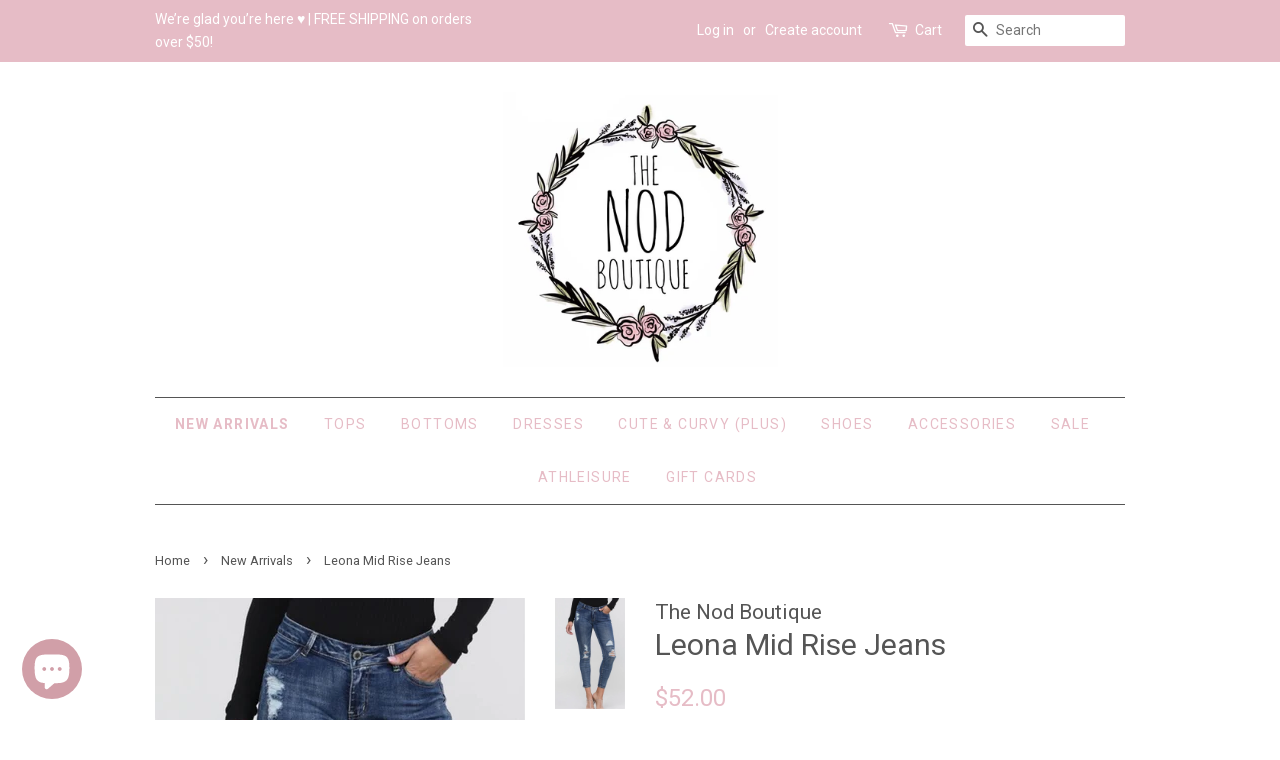

--- FILE ---
content_type: text/html; charset=utf-8
request_url: https://thenodboutique.com/collections/new-arrivals/products/leona-mid-rise-jeans
body_size: 34425
content:
<!doctype html>
<!--[if lt IE 7]><html class="no-js lt-ie9 lt-ie8 lt-ie7" lang="en"> <![endif]-->
<!--[if IE 7]><html class="no-js lt-ie9 lt-ie8" lang="en"> <![endif]-->
<!--[if IE 8]><html class="no-js lt-ie9" lang="en"> <![endif]-->
<!--[if IE 9 ]><html class="ie9 no-js"> <![endif]-->
<!--[if (gt IE 9)|!(IE)]><!--> <html class="no-js"> <!--<![endif]-->
<head>

  <!-- Basic page needs ================================================== -->
  <meta charset="utf-8">
  <meta http-equiv="X-UA-Compatible" content="IE=edge,chrome=1">

  

  <!-- Title and description ================================================== -->
  <title>
  Leona Mid Rise Jeans &ndash; The Nod Boutique
  </title>

  
  <meta name="description" content="These jeans are going to fly off the shelves - so snatch them up while you can! The Leona features a mid rise fit, a skinny fit, and distressed detailing on the thigh and knee. Pair with any outfit for a comfortable and trendy look!  Size and fit: Runs true to size.  Material has a good amount of stretch ">
  

  <!-- Social meta ================================================== -->
  

  <meta property="og:type" content="product">
  <meta property="og:title" content="Leona Mid Rise Jeans">
  <meta property="og:url" content="https://thenodboutique.com/products/leona-mid-rise-jeans">
  
  <meta property="og:image" content="http://thenodboutique.com/cdn/shop/products/image_e2513e9e-b70d-4c22-8b2d-3683b914d506_grande.jpg?v=1764572821">
  <meta property="og:image:secure_url" content="https://thenodboutique.com/cdn/shop/products/image_e2513e9e-b70d-4c22-8b2d-3683b914d506_grande.jpg?v=1764572821">
  
  <meta property="og:image" content="http://thenodboutique.com/cdn/shop/products/image_e8da91f4-8830-4e3e-ab89-95a387f0778b_grande.jpg?v=1764572821">
  <meta property="og:image:secure_url" content="https://thenodboutique.com/cdn/shop/products/image_e8da91f4-8830-4e3e-ab89-95a387f0778b_grande.jpg?v=1764572821">
  
  <meta property="og:image" content="http://thenodboutique.com/cdn/shop/products/image_252ebe72-134d-4013-a30c-2f257b971e31_grande.jpg?v=1764572821">
  <meta property="og:image:secure_url" content="https://thenodboutique.com/cdn/shop/products/image_252ebe72-134d-4013-a30c-2f257b971e31_grande.jpg?v=1764572821">
  
  <meta property="og:price:amount" content="52.00">
  <meta property="og:price:currency" content="USD">


  <meta property="og:description" content="These jeans are going to fly off the shelves - so snatch them up while you can! The Leona features a mid rise fit, a skinny fit, and distressed detailing on the thigh and knee. Pair with any outfit for a comfortable and trendy look!  Size and fit: Runs true to size.  Material has a good amount of stretch ">

<meta property="og:site_name" content="The Nod Boutique">


  <meta name="twitter:card" content="summary">



  <meta name="twitter:title" content="Leona Mid Rise Jeans">
  <meta name="twitter:description" content="
These jeans are going to fly off the shelves - so snatch them up while you can! The Leona features a mid rise fit, a skinny fit, and distressed detailing on the thigh and knee. Pair with any outfit f">



  <!-- Helpers ================================================== -->
  <link rel="canonical" href="https://thenodboutique.com/products/leona-mid-rise-jeans">
  <meta name="viewport" content="width=device-width,initial-scale=1">
  <meta name="theme-color" content="#e6bcc6">

  <!-- CSS ================================================== -->
  <link href="//thenodboutique.com/cdn/shop/t/5/assets/timber.scss.css?v=44327826024098019211701098753" rel="stylesheet" type="text/css" media="all" />
  <link href="//thenodboutique.com/cdn/shop/t/5/assets/theme.scss.css?v=66901342603100656761701098753" rel="stylesheet" type="text/css" media="all" />

  
  
  
  <link href="//fonts.googleapis.com/css?family=Roboto:400,700" rel="stylesheet" type="text/css" media="all" />


  


  



  <script>
    window.theme = window.theme || {};

    var theme = {
      strings: {
        zoomClose: "Close (Esc)",
        zoomPrev: "Previous (Left arrow key)",
        zoomNext: "Next (Right arrow key)"
      },
      settings: {
        // Adding some settings to allow the editor to update correctly when they are changed
        themeBgImage: false,
        customBgImage: '',
        enableWideLayout: false,
        typeAccentTransform: true,
        typeAccentSpacing: true,
        baseFontSize: '17px',
        headerBaseFontSize: '30px',
        accentFontSize: '14px'
      },
      variables: {
        mediaQueryMedium: 'screen and (max-width: 768px)',
        bpSmall: false
      },
      moneyFormat: "${{amount}}"
    }

    document.documentElement.className = document.documentElement.className.replace('no-js', 'supports-js');
  </script>

  <!-- Header hook for plugins ================================================== -->
  <script>window.performance && window.performance.mark && window.performance.mark('shopify.content_for_header.start');</script><meta name="google-site-verification" content="F7aTfvlnp-D3faWCutakhbJ6cEuEQCDa5xJR4QWSkYw">
<meta name="facebook-domain-verification" content="5yv2jrythjod7fljaf876gzd2xldqj">
<meta name="facebook-domain-verification" content="5yv2jrythjod7fljaf876gzd2xldqj">
<meta id="shopify-digital-wallet" name="shopify-digital-wallet" content="/21354753/digital_wallets/dialog">
<meta name="shopify-checkout-api-token" content="f62916964f73da86bcf0cd1fc03f1fee">
<meta id="in-context-paypal-metadata" data-shop-id="21354753" data-venmo-supported="false" data-environment="production" data-locale="en_US" data-paypal-v4="true" data-currency="USD">
<link rel="alternate" type="application/json+oembed" href="https://thenodboutique.com/products/leona-mid-rise-jeans.oembed">
<script async="async" src="/checkouts/internal/preloads.js?locale=en-US"></script>
<link rel="preconnect" href="https://shop.app" crossorigin="anonymous">
<script async="async" src="https://shop.app/checkouts/internal/preloads.js?locale=en-US&shop_id=21354753" crossorigin="anonymous"></script>
<script id="apple-pay-shop-capabilities" type="application/json">{"shopId":21354753,"countryCode":"US","currencyCode":"USD","merchantCapabilities":["supports3DS"],"merchantId":"gid:\/\/shopify\/Shop\/21354753","merchantName":"The Nod Boutique","requiredBillingContactFields":["postalAddress","email","phone"],"requiredShippingContactFields":["postalAddress","email","phone"],"shippingType":"shipping","supportedNetworks":["visa","masterCard","amex","discover","elo","jcb"],"total":{"type":"pending","label":"The Nod Boutique","amount":"1.00"},"shopifyPaymentsEnabled":true,"supportsSubscriptions":true}</script>
<script id="shopify-features" type="application/json">{"accessToken":"f62916964f73da86bcf0cd1fc03f1fee","betas":["rich-media-storefront-analytics"],"domain":"thenodboutique.com","predictiveSearch":true,"shopId":21354753,"locale":"en"}</script>
<script>var Shopify = Shopify || {};
Shopify.shop = "the-nod-boutique.myshopify.com";
Shopify.locale = "en";
Shopify.currency = {"active":"USD","rate":"1.0"};
Shopify.country = "US";
Shopify.theme = {"name":"Minimal [Afterpay edits 8\/4\/20]","id":83486146646,"schema_name":"Minimal","schema_version":"3.4.0","theme_store_id":380,"role":"main"};
Shopify.theme.handle = "null";
Shopify.theme.style = {"id":null,"handle":null};
Shopify.cdnHost = "thenodboutique.com/cdn";
Shopify.routes = Shopify.routes || {};
Shopify.routes.root = "/";</script>
<script type="module">!function(o){(o.Shopify=o.Shopify||{}).modules=!0}(window);</script>
<script>!function(o){function n(){var o=[];function n(){o.push(Array.prototype.slice.apply(arguments))}return n.q=o,n}var t=o.Shopify=o.Shopify||{};t.loadFeatures=n(),t.autoloadFeatures=n()}(window);</script>
<script>
  window.ShopifyPay = window.ShopifyPay || {};
  window.ShopifyPay.apiHost = "shop.app\/pay";
  window.ShopifyPay.redirectState = null;
</script>
<script id="shop-js-analytics" type="application/json">{"pageType":"product"}</script>
<script defer="defer" async type="module" src="//thenodboutique.com/cdn/shopifycloud/shop-js/modules/v2/client.init-shop-cart-sync_C5BV16lS.en.esm.js"></script>
<script defer="defer" async type="module" src="//thenodboutique.com/cdn/shopifycloud/shop-js/modules/v2/chunk.common_CygWptCX.esm.js"></script>
<script type="module">
  await import("//thenodboutique.com/cdn/shopifycloud/shop-js/modules/v2/client.init-shop-cart-sync_C5BV16lS.en.esm.js");
await import("//thenodboutique.com/cdn/shopifycloud/shop-js/modules/v2/chunk.common_CygWptCX.esm.js");

  window.Shopify.SignInWithShop?.initShopCartSync?.({"fedCMEnabled":true,"windoidEnabled":true});

</script>
<script>
  window.Shopify = window.Shopify || {};
  if (!window.Shopify.featureAssets) window.Shopify.featureAssets = {};
  window.Shopify.featureAssets['shop-js'] = {"shop-cart-sync":["modules/v2/client.shop-cart-sync_ZFArdW7E.en.esm.js","modules/v2/chunk.common_CygWptCX.esm.js"],"init-fed-cm":["modules/v2/client.init-fed-cm_CmiC4vf6.en.esm.js","modules/v2/chunk.common_CygWptCX.esm.js"],"shop-button":["modules/v2/client.shop-button_tlx5R9nI.en.esm.js","modules/v2/chunk.common_CygWptCX.esm.js"],"shop-cash-offers":["modules/v2/client.shop-cash-offers_DOA2yAJr.en.esm.js","modules/v2/chunk.common_CygWptCX.esm.js","modules/v2/chunk.modal_D71HUcav.esm.js"],"init-windoid":["modules/v2/client.init-windoid_sURxWdc1.en.esm.js","modules/v2/chunk.common_CygWptCX.esm.js"],"shop-toast-manager":["modules/v2/client.shop-toast-manager_ClPi3nE9.en.esm.js","modules/v2/chunk.common_CygWptCX.esm.js"],"init-shop-email-lookup-coordinator":["modules/v2/client.init-shop-email-lookup-coordinator_B8hsDcYM.en.esm.js","modules/v2/chunk.common_CygWptCX.esm.js"],"init-shop-cart-sync":["modules/v2/client.init-shop-cart-sync_C5BV16lS.en.esm.js","modules/v2/chunk.common_CygWptCX.esm.js"],"avatar":["modules/v2/client.avatar_BTnouDA3.en.esm.js"],"pay-button":["modules/v2/client.pay-button_FdsNuTd3.en.esm.js","modules/v2/chunk.common_CygWptCX.esm.js"],"init-customer-accounts":["modules/v2/client.init-customer-accounts_DxDtT_ad.en.esm.js","modules/v2/client.shop-login-button_C5VAVYt1.en.esm.js","modules/v2/chunk.common_CygWptCX.esm.js","modules/v2/chunk.modal_D71HUcav.esm.js"],"init-shop-for-new-customer-accounts":["modules/v2/client.init-shop-for-new-customer-accounts_ChsxoAhi.en.esm.js","modules/v2/client.shop-login-button_C5VAVYt1.en.esm.js","modules/v2/chunk.common_CygWptCX.esm.js","modules/v2/chunk.modal_D71HUcav.esm.js"],"shop-login-button":["modules/v2/client.shop-login-button_C5VAVYt1.en.esm.js","modules/v2/chunk.common_CygWptCX.esm.js","modules/v2/chunk.modal_D71HUcav.esm.js"],"init-customer-accounts-sign-up":["modules/v2/client.init-customer-accounts-sign-up_CPSyQ0Tj.en.esm.js","modules/v2/client.shop-login-button_C5VAVYt1.en.esm.js","modules/v2/chunk.common_CygWptCX.esm.js","modules/v2/chunk.modal_D71HUcav.esm.js"],"shop-follow-button":["modules/v2/client.shop-follow-button_Cva4Ekp9.en.esm.js","modules/v2/chunk.common_CygWptCX.esm.js","modules/v2/chunk.modal_D71HUcav.esm.js"],"checkout-modal":["modules/v2/client.checkout-modal_BPM8l0SH.en.esm.js","modules/v2/chunk.common_CygWptCX.esm.js","modules/v2/chunk.modal_D71HUcav.esm.js"],"lead-capture":["modules/v2/client.lead-capture_Bi8yE_yS.en.esm.js","modules/v2/chunk.common_CygWptCX.esm.js","modules/v2/chunk.modal_D71HUcav.esm.js"],"shop-login":["modules/v2/client.shop-login_D6lNrXab.en.esm.js","modules/v2/chunk.common_CygWptCX.esm.js","modules/v2/chunk.modal_D71HUcav.esm.js"],"payment-terms":["modules/v2/client.payment-terms_CZxnsJam.en.esm.js","modules/v2/chunk.common_CygWptCX.esm.js","modules/v2/chunk.modal_D71HUcav.esm.js"]};
</script>
<script>(function() {
  var isLoaded = false;
  function asyncLoad() {
    if (isLoaded) return;
    isLoaded = true;
    var urls = ["\/\/cdn.secomapp.com\/promotionpopup\/cdn\/allshops\/the-nod-boutique\/1511753494.js?shop=the-nod-boutique.myshopify.com","https:\/\/cdn-loyalty.yotpo.com\/loader\/PuBGC2zZJYq7IjYB2Cip1A.js?shop=the-nod-boutique.myshopify.com","https:\/\/chimpstatic.com\/mcjs-connected\/js\/users\/aaaee82a381e4479dde7a5bbe\/5f60f0fc7cc93a0959c6c6c1b.js?shop=the-nod-boutique.myshopify.com","https:\/\/cdn.shopify.com\/s\/files\/1\/2135\/4753\/t\/5\/assets\/subscribe-it.js?v=1667238639\u0026shop=the-nod-boutique.myshopify.com","https:\/\/cdn.nfcube.com\/instafeed-f2a9d43ad21167a9069839bba75ca76d.js?shop=the-nod-boutique.myshopify.com","https:\/\/cdn.hextom.com\/js\/ultimatesalesboost.js?shop=the-nod-boutique.myshopify.com"];
    for (var i = 0; i < urls.length; i++) {
      var s = document.createElement('script');
      s.type = 'text/javascript';
      s.async = true;
      s.src = urls[i];
      var x = document.getElementsByTagName('script')[0];
      x.parentNode.insertBefore(s, x);
    }
  };
  if(window.attachEvent) {
    window.attachEvent('onload', asyncLoad);
  } else {
    window.addEventListener('load', asyncLoad, false);
  }
})();</script>
<script id="__st">var __st={"a":21354753,"offset":-21600,"reqid":"c9531e40-3bf6-4451-ad2f-3b7e5d2ad34b-1768802000","pageurl":"thenodboutique.com\/collections\/new-arrivals\/products\/leona-mid-rise-jeans","u":"1909afa11572","p":"product","rtyp":"product","rid":6670496366678};</script>
<script>window.ShopifyPaypalV4VisibilityTracking = true;</script>
<script id="captcha-bootstrap">!function(){'use strict';const t='contact',e='account',n='new_comment',o=[[t,t],['blogs',n],['comments',n],[t,'customer']],c=[[e,'customer_login'],[e,'guest_login'],[e,'recover_customer_password'],[e,'create_customer']],r=t=>t.map((([t,e])=>`form[action*='/${t}']:not([data-nocaptcha='true']) input[name='form_type'][value='${e}']`)).join(','),a=t=>()=>t?[...document.querySelectorAll(t)].map((t=>t.form)):[];function s(){const t=[...o],e=r(t);return a(e)}const i='password',u='form_key',d=['recaptcha-v3-token','g-recaptcha-response','h-captcha-response',i],f=()=>{try{return window.sessionStorage}catch{return}},m='__shopify_v',_=t=>t.elements[u];function p(t,e,n=!1){try{const o=window.sessionStorage,c=JSON.parse(o.getItem(e)),{data:r}=function(t){const{data:e,action:n}=t;return t[m]||n?{data:e,action:n}:{data:t,action:n}}(c);for(const[e,n]of Object.entries(r))t.elements[e]&&(t.elements[e].value=n);n&&o.removeItem(e)}catch(o){console.error('form repopulation failed',{error:o})}}const l='form_type',E='cptcha';function T(t){t.dataset[E]=!0}const w=window,h=w.document,L='Shopify',v='ce_forms',y='captcha';let A=!1;((t,e)=>{const n=(g='f06e6c50-85a8-45c8-87d0-21a2b65856fe',I='https://cdn.shopify.com/shopifycloud/storefront-forms-hcaptcha/ce_storefront_forms_captcha_hcaptcha.v1.5.2.iife.js',D={infoText:'Protected by hCaptcha',privacyText:'Privacy',termsText:'Terms'},(t,e,n)=>{const o=w[L][v],c=o.bindForm;if(c)return c(t,g,e,D).then(n);var r;o.q.push([[t,g,e,D],n]),r=I,A||(h.body.append(Object.assign(h.createElement('script'),{id:'captcha-provider',async:!0,src:r})),A=!0)});var g,I,D;w[L]=w[L]||{},w[L][v]=w[L][v]||{},w[L][v].q=[],w[L][y]=w[L][y]||{},w[L][y].protect=function(t,e){n(t,void 0,e),T(t)},Object.freeze(w[L][y]),function(t,e,n,w,h,L){const[v,y,A,g]=function(t,e,n){const i=e?o:[],u=t?c:[],d=[...i,...u],f=r(d),m=r(i),_=r(d.filter((([t,e])=>n.includes(e))));return[a(f),a(m),a(_),s()]}(w,h,L),I=t=>{const e=t.target;return e instanceof HTMLFormElement?e:e&&e.form},D=t=>v().includes(t);t.addEventListener('submit',(t=>{const e=I(t);if(!e)return;const n=D(e)&&!e.dataset.hcaptchaBound&&!e.dataset.recaptchaBound,o=_(e),c=g().includes(e)&&(!o||!o.value);(n||c)&&t.preventDefault(),c&&!n&&(function(t){try{if(!f())return;!function(t){const e=f();if(!e)return;const n=_(t);if(!n)return;const o=n.value;o&&e.removeItem(o)}(t);const e=Array.from(Array(32),(()=>Math.random().toString(36)[2])).join('');!function(t,e){_(t)||t.append(Object.assign(document.createElement('input'),{type:'hidden',name:u})),t.elements[u].value=e}(t,e),function(t,e){const n=f();if(!n)return;const o=[...t.querySelectorAll(`input[type='${i}']`)].map((({name:t})=>t)),c=[...d,...o],r={};for(const[a,s]of new FormData(t).entries())c.includes(a)||(r[a]=s);n.setItem(e,JSON.stringify({[m]:1,action:t.action,data:r}))}(t,e)}catch(e){console.error('failed to persist form',e)}}(e),e.submit())}));const S=(t,e)=>{t&&!t.dataset[E]&&(n(t,e.some((e=>e===t))),T(t))};for(const o of['focusin','change'])t.addEventListener(o,(t=>{const e=I(t);D(e)&&S(e,y())}));const B=e.get('form_key'),M=e.get(l),P=B&&M;t.addEventListener('DOMContentLoaded',(()=>{const t=y();if(P)for(const e of t)e.elements[l].value===M&&p(e,B);[...new Set([...A(),...v().filter((t=>'true'===t.dataset.shopifyCaptcha))])].forEach((e=>S(e,t)))}))}(h,new URLSearchParams(w.location.search),n,t,e,['guest_login'])})(!0,!0)}();</script>
<script integrity="sha256-4kQ18oKyAcykRKYeNunJcIwy7WH5gtpwJnB7kiuLZ1E=" data-source-attribution="shopify.loadfeatures" defer="defer" src="//thenodboutique.com/cdn/shopifycloud/storefront/assets/storefront/load_feature-a0a9edcb.js" crossorigin="anonymous"></script>
<script crossorigin="anonymous" defer="defer" src="//thenodboutique.com/cdn/shopifycloud/storefront/assets/shopify_pay/storefront-65b4c6d7.js?v=20250812"></script>
<script data-source-attribution="shopify.dynamic_checkout.dynamic.init">var Shopify=Shopify||{};Shopify.PaymentButton=Shopify.PaymentButton||{isStorefrontPortableWallets:!0,init:function(){window.Shopify.PaymentButton.init=function(){};var t=document.createElement("script");t.src="https://thenodboutique.com/cdn/shopifycloud/portable-wallets/latest/portable-wallets.en.js",t.type="module",document.head.appendChild(t)}};
</script>
<script data-source-attribution="shopify.dynamic_checkout.buyer_consent">
  function portableWalletsHideBuyerConsent(e){var t=document.getElementById("shopify-buyer-consent"),n=document.getElementById("shopify-subscription-policy-button");t&&n&&(t.classList.add("hidden"),t.setAttribute("aria-hidden","true"),n.removeEventListener("click",e))}function portableWalletsShowBuyerConsent(e){var t=document.getElementById("shopify-buyer-consent"),n=document.getElementById("shopify-subscription-policy-button");t&&n&&(t.classList.remove("hidden"),t.removeAttribute("aria-hidden"),n.addEventListener("click",e))}window.Shopify?.PaymentButton&&(window.Shopify.PaymentButton.hideBuyerConsent=portableWalletsHideBuyerConsent,window.Shopify.PaymentButton.showBuyerConsent=portableWalletsShowBuyerConsent);
</script>
<script data-source-attribution="shopify.dynamic_checkout.cart.bootstrap">document.addEventListener("DOMContentLoaded",(function(){function t(){return document.querySelector("shopify-accelerated-checkout-cart, shopify-accelerated-checkout")}if(t())Shopify.PaymentButton.init();else{new MutationObserver((function(e,n){t()&&(Shopify.PaymentButton.init(),n.disconnect())})).observe(document.body,{childList:!0,subtree:!0})}}));
</script>
<link id="shopify-accelerated-checkout-styles" rel="stylesheet" media="screen" href="https://thenodboutique.com/cdn/shopifycloud/portable-wallets/latest/accelerated-checkout-backwards-compat.css" crossorigin="anonymous">
<style id="shopify-accelerated-checkout-cart">
        #shopify-buyer-consent {
  margin-top: 1em;
  display: inline-block;
  width: 100%;
}

#shopify-buyer-consent.hidden {
  display: none;
}

#shopify-subscription-policy-button {
  background: none;
  border: none;
  padding: 0;
  text-decoration: underline;
  font-size: inherit;
  cursor: pointer;
}

#shopify-subscription-policy-button::before {
  box-shadow: none;
}

      </style>

<script>window.performance && window.performance.mark && window.performance.mark('shopify.content_for_header.end');</script>

  <script>window.BOLD = window.BOLD || {};
    window.BOLD.common = window.BOLD.common || {};
    window.BOLD.common.Shopify = window.BOLD.common.Shopify || {};

    window.BOLD.common.Shopify.shop = {
        domain: 'thenodboutique.com',
        permanent_domain: 'the-nod-boutique.myshopify.com',
        url: 'https://thenodboutique.com',
        secure_url: 'https://thenodboutique.com',
        money_format: "${{amount}}",
        currency: "USD"
    };

    window.BOLD.common.Shopify.cart = {"note":null,"attributes":{},"original_total_price":0,"total_price":0,"total_discount":0,"total_weight":0.0,"item_count":0,"items":[],"requires_shipping":false,"currency":"USD","items_subtotal_price":0,"cart_level_discount_applications":[],"checkout_charge_amount":0};
    window.BOLD.common.template = 'product';window.BOLD.common.Shopify.formatMoney = function(money, format) {
        function n(t, e) {
            return "undefined" == typeof t ? e : t
        }
        function r(t, e, r, i) {
            if (e = n(e, 2),
            r = n(r, ","),
            i = n(i, "."),
            isNaN(t) || null == t)
                return 0;
            t = (t / 100).toFixed(e);
            var o = t.split(".")
              , a = o[0].replace(/(\d)(?=(\d\d\d)+(?!\d))/g, "$1" + r)
              , s = o[1] ? i + o[1] : "";
            return a + s
        }
        "string" == typeof money && (money = money.replace(".", ""));
        var i = ""
          , o = /\{\{\s*(\w+)\s*\}\}/
          , a = format || window.BOLD.common.Shopify.shop.money_format || window.Shopify.money_format || "$ {{ amount }}";
        switch (a.match(o)[1]) {
            case "amount":
                i = r(money, 2);
                break;
            case "amount_no_decimals":
                i = r(money, 0);
                break;
            case "amount_with_comma_separator":
                i = r(money, 2, ".", ",");
                break;
            case "amount_no_decimals_with_comma_separator":
                i = r(money, 0, ".", ",");
                break;
            case "amount_with_space_separator":
                i = r(money, 2, ".", " ");
                break;
            case "amount_no_decimals_with_space_separator":
                i = r(money, 0, ".", " ");
                break;
        }
        return a.replace(o, i);
    };

    window.BOLD.common.Shopify.saveProduct = function (handle, product) {
        if (typeof handle === 'string' && typeof window.BOLD.common.Shopify.products[handle] === 'undefined') {
            if (typeof product === 'number') {
                window.BOLD.common.Shopify.handles[product] = handle;
                product = { id: product };
            }
            window.BOLD.common.Shopify.products[handle] = product;
        }
    };

	window.BOLD.common.Shopify.saveVariant = function (variant_id, variant) {
		if (typeof variant_id === 'number' && typeof window.BOLD.common.Shopify.variants[variant_id] === 'undefined') {
			window.BOLD.common.Shopify.variants[variant_id] = variant;
		}
	};window.BOLD.common.Shopify.products = window.BOLD.common.Shopify.products || {};
    window.BOLD.common.Shopify.variants = window.BOLD.common.Shopify.variants || {};
    window.BOLD.common.Shopify.handles = window.BOLD.common.Shopify.handles || {};window.BOLD.common.Shopify.handle = "leona-mid-rise-jeans"
window.BOLD.common.Shopify.saveProduct("leona-mid-rise-jeans", 6670496366678);window.BOLD.common.Shopify.saveVariant(39621039292502, {product_id: 6670496366678, price: 5200, group_id: 'null'});window.BOLD.common.Shopify.saveVariant(39635063832662, {product_id: 6670496366678, price: 5200, group_id: 'null'});window.BOLD.common.Shopify.saveVariant(39635063865430, {product_id: 6670496366678, price: 5200, group_id: 'null'});window.BOLD.common.Shopify.saveVariant(39635063898198, {product_id: 6670496366678, price: 5200, group_id: 'null'});window.BOLD.common.Shopify.saveVariant(39635063930966, {product_id: 6670496366678, price: 5200, group_id: 'null'});window.BOLD.common.Shopify.saveVariant(39635063963734, {product_id: 6670496366678, price: 5200, group_id: 'null'});window.BOLD.common.Shopify.saveVariant(39635063996502, {product_id: 6670496366678, price: 5200, group_id: 'null'});window.BOLD.common.Shopify.saveVariant(39635064029270, {product_id: 6670496366678, price: 5200, group_id: 'null'});window.BOLD.common.Shopify.saveProduct("nicolette-faux-fur-vest", 4964288790614);window.BOLD.common.Shopify.saveVariant(33365706014806, {product_id: 4964288790614, price: 5200, group_id: 'null'});window.BOLD.common.Shopify.saveVariant(33365706047574, {product_id: 4964288790614, price: 5200, group_id: 'null'});window.BOLD.common.Shopify.saveVariant(33365706080342, {product_id: 4964288790614, price: 5200, group_id: 'null'});window.BOLD.common.Shopify.saveProduct("leona-mid-rise-jeans", 6670496366678);window.BOLD.common.Shopify.saveVariant(39621039292502, {product_id: 6670496366678, price: 5200, group_id: 'null'});window.BOLD.common.Shopify.saveVariant(39635063832662, {product_id: 6670496366678, price: 5200, group_id: 'null'});window.BOLD.common.Shopify.saveVariant(39635063865430, {product_id: 6670496366678, price: 5200, group_id: 'null'});window.BOLD.common.Shopify.saveVariant(39635063898198, {product_id: 6670496366678, price: 5200, group_id: 'null'});window.BOLD.common.Shopify.saveVariant(39635063930966, {product_id: 6670496366678, price: 5200, group_id: 'null'});window.BOLD.common.Shopify.saveVariant(39635063963734, {product_id: 6670496366678, price: 5200, group_id: 'null'});window.BOLD.common.Shopify.saveVariant(39635063996502, {product_id: 6670496366678, price: 5200, group_id: 'null'});window.BOLD.common.Shopify.saveVariant(39635064029270, {product_id: 6670496366678, price: 5200, group_id: 'null'});window.BOLD.common.Shopify.saveProduct("zeppelin-moto-leggings", 5012690763862);window.BOLD.common.Shopify.saveVariant(33499243544662, {product_id: 5012690763862, price: 3800, group_id: 'null'});window.BOLD.common.Shopify.saveVariant(33499243577430, {product_id: 5012690763862, price: 3800, group_id: 'null'});window.BOLD.common.Shopify.saveVariant(33499243610198, {product_id: 5012690763862, price: 3800, group_id: 'null'});window.BOLD.common.Shopify.saveProduct("lelani-back-tie-blouse", 6598050119766);window.BOLD.common.Shopify.saveVariant(39452327968854, {product_id: 6598050119766, price: 3400, group_id: 'null'});window.BOLD.common.Shopify.saveVariant(39452328001622, {product_id: 6598050119766, price: 3400, group_id: 'null'});window.BOLD.common.Shopify.saveVariant(39452328034390, {product_id: 6598050119766, price: 3400, group_id: 'null'});window.BOLD.common.Shopify.saveProduct("reed-western-booties", 6718941200470);window.BOLD.common.Shopify.saveVariant(39746137882710, {product_id: 6718941200470, price: 4900, group_id: 'null'});window.BOLD.common.Shopify.saveVariant(39746137915478, {product_id: 6718941200470, price: 4900, group_id: 'null'});window.BOLD.common.Shopify.saveVariant(39746137948246, {product_id: 6718941200470, price: 4900, group_id: 'null'});window.BOLD.common.Shopify.saveVariant(39746137981014, {product_id: 6718941200470, price: 4900, group_id: 'null'});window.BOLD.common.Shopify.saveVariant(39746138013782, {product_id: 6718941200470, price: 4900, group_id: 'null'});window.BOLD.common.Shopify.saveVariant(39746138046550, {product_id: 6718941200470, price: 4900, group_id: 'null'});window.BOLD.common.Shopify.saveVariant(39746138079318, {product_id: 6718941200470, price: 4900, group_id: 'null'});window.BOLD.common.Shopify.saveProduct("daniella-clutch", 4841512960086);window.BOLD.common.Shopify.saveVariant(33128137949270, {product_id: 4841512960086, price: 5200, group_id: 'null'});window.BOLD.common.Shopify.saveProduct("pink-milky-way-tumbler", 6626956968022);window.BOLD.common.Shopify.saveVariant(39531473829974, {product_id: 6626956968022, price: 2995, group_id: 'null'});window.BOLD.common.Shopify.saveProduct("pink-milky-way-car-coaster-set", 6626961096790);window.BOLD.common.Shopify.saveVariant(39531479760982, {product_id: 6626961096790, price: 595, group_id: 'null'});window.BOLD.common.Shopify.saveProduct("yelena-wrap-dress", 6618747371606);window.BOLD.common.Shopify.saveVariant(39511841996886, {product_id: 6618747371606, price: 3700, group_id: 'null'});window.BOLD.common.Shopify.saveVariant(39511842685014, {product_id: 6618747371606, price: 3700, group_id: 'null'});window.BOLD.common.Shopify.saveVariant(39511842717782, {product_id: 6618747371606, price: 3700, group_id: 'null'});window.BOLD.common.Shopify.saveVariant(39511842750550, {product_id: 6618747371606, price: 3700, group_id: 'null'});window.BOLD.common.Shopify.saveProduct("azalea-midi-dress", 5008036069462);window.BOLD.common.Shopify.saveVariant(33483678023766, {product_id: 5008036069462, price: 4000, group_id: 'null'});window.BOLD.common.Shopify.saveVariant(33483678056534, {product_id: 5008036069462, price: 4000, group_id: 'null'});window.BOLD.common.Shopify.saveVariant(33483678089302, {product_id: 5008036069462, price: 4000, group_id: 'null'});window.BOLD.common.Shopify.saveProduct("carly-striped-knit-sweater", 6709405876310);window.BOLD.common.Shopify.saveVariant(39722591420502, {product_id: 6709405876310, price: 4700, group_id: 'null'});window.BOLD.common.Shopify.saveVariant(39722591453270, {product_id: 6709405876310, price: 4700, group_id: 'null'});window.BOLD.common.Shopify.saveVariant(39722591486038, {product_id: 6709405876310, price: 4700, group_id: 'null'});window.BOLD.common.Shopify.saveVariant(39722591518806, {product_id: 6709405876310, price: 4700, group_id: 'null'});window.BOLD.common.Shopify.saveProduct("beaded-holiday-earrings-tree", 6690298265686);window.BOLD.common.Shopify.saveVariant(39669476720726, {product_id: 6690298265686, price: 1200, group_id: 'null'});window.BOLD.common.Shopify.saveProduct("acacia-lounge-short-set-1", 7456052936790);window.BOLD.common.Shopify.saveVariant(41952206225494, {product_id: 7456052936790, price: 5900, group_id: 'null'});window.BOLD.common.Shopify.saveVariant(41952206258262, {product_id: 7456052936790, price: 5900, group_id: 'null'});window.BOLD.common.Shopify.saveVariant(41952206291030, {product_id: 7456052936790, price: 5900, group_id: 'null'});window.BOLD.common.Shopify.saveProduct("jovie-rainbow-sweater", 6679277862998);window.BOLD.common.Shopify.saveVariant(39640876187734, {product_id: 6679277862998, price: 4100, group_id: 'null'});window.BOLD.common.Shopify.saveVariant(39640876220502, {product_id: 6679277862998, price: 4100, group_id: 'null'});window.BOLD.common.Shopify.saveVariant(39640876253270, {product_id: 6679277862998, price: 4100, group_id: 'null'});window.BOLD.common.Shopify.saveVariant(39640876286038, {product_id: 6679277862998, price: 4100, group_id: 'null'});window.BOLD.common.Shopify.saveProduct("lily-oversized-sweater", 6676244234326);window.BOLD.common.Shopify.saveVariant(39634158223446, {product_id: 6676244234326, price: 4600, group_id: 'null'});window.BOLD.common.Shopify.saveVariant(39634158256214, {product_id: 6676244234326, price: 4600, group_id: 'null'});window.BOLD.common.Shopify.saveVariant(39634158288982, {product_id: 6676244234326, price: 4600, group_id: 'null'});window.BOLD.common.Shopify.saveVariant(39634158321750, {product_id: 6676244234326, price: 4600, group_id: 'null'});window.BOLD.common.Shopify.saveProduct("marla-top", 4942291533910);window.BOLD.common.Shopify.saveVariant(33319306559574, {product_id: 4942291533910, price: 3200, group_id: 'null'});window.BOLD.common.Shopify.saveVariant(33319306592342, {product_id: 4942291533910, price: 3200, group_id: 'null'});window.BOLD.common.Shopify.saveVariant(33319306625110, {product_id: 4942291533910, price: 3200, group_id: 'null'});window.BOLD.common.Shopify.saveProduct("rockin-around-the-christmas-tree-tee", 4968886206550);window.BOLD.common.Shopify.saveVariant(33373135962198, {product_id: 4968886206550, price: 2995, group_id: 'null'});window.BOLD.common.Shopify.saveVariant(33373135994966, {product_id: 4968886206550, price: 2995, group_id: 'null'});window.BOLD.common.Shopify.saveVariant(33373136027734, {product_id: 4968886206550, price: 2995, group_id: 'null'});window.BOLD.common.Shopify.saveVariant(33373136060502, {product_id: 4968886206550, price: 2995, group_id: 'null'});window.BOLD.common.Shopify.saveProduct("fallon-knit-sweater", 6676210221142);window.BOLD.common.Shopify.saveVariant(39634105630806, {product_id: 6676210221142, price: 4400, group_id: 'null'});window.BOLD.common.Shopify.saveVariant(39634105663574, {product_id: 6676210221142, price: 4400, group_id: 'null'});window.BOLD.common.Shopify.saveVariant(39634105696342, {product_id: 6676210221142, price: 4400, group_id: 'null'});window.BOLD.common.Shopify.saveVariant(39634105729110, {product_id: 6676210221142, price: 4400, group_id: 'null'});window.BOLD.common.Shopify.saveProduct("cheyenne-wrap-skirt-mocha", 4964307632214);window.BOLD.common.Shopify.saveVariant(33365752447062, {product_id: 4964307632214, price: 2200, group_id: 'null'});window.BOLD.common.Shopify.saveVariant(33365752479830, {product_id: 4964307632214, price: 2200, group_id: 'null'});window.BOLD.common.Shopify.saveVariant(33365752512598, {product_id: 4964307632214, price: 2200, group_id: 'null'});window.BOLD.common.Shopify.saveProduct("kate-tulle-skirt-black", 6670588215382);window.BOLD.common.Shopify.saveVariant(39621144346710, {product_id: 6670588215382, price: 3900, group_id: 'null'});window.BOLD.common.Shopify.metafields = window.BOLD.common.Shopify.metafields || {};window.BOLD.common.Shopify.metafields["bold_rp"] = {};</script>

<link href="//thenodboutique.com/cdn/shop/t/5/assets/bold-upsell.css?v=30856096068124301641596574146" rel="stylesheet" type="text/css" media="all" />
<link href="//thenodboutique.com/cdn/shop/t/5/assets/bold-upsell-custom.css?v=150135899998303055901596574146" rel="stylesheet" type="text/css" media="all" />


  

<!--[if lt IE 9]>
<script src="//cdnjs.cloudflare.com/ajax/libs/html5shiv/3.7.2/html5shiv.min.js" type="text/javascript"></script>
<link href="//thenodboutique.com/cdn/shop/t/5/assets/respond-proxy.html" id="respond-proxy" rel="respond-proxy" />
<link href="//thenodboutique.com/search?q=f6ebdcdc0fbaa88647a8da695679e238" id="respond-redirect" rel="respond-redirect" />
<script src="//thenodboutique.com/search?q=f6ebdcdc0fbaa88647a8da695679e238" type="text/javascript"></script>
<![endif]-->


  <script src="//ajax.googleapis.com/ajax/libs/jquery/2.2.3/jquery.min.js" type="text/javascript"></script>

  <!--[if (gt IE 9)|!(IE)]><!--><script src="//thenodboutique.com/cdn/shop/t/5/assets/lazysizes.min.js?v=172743651710887164711596574152" async="async"></script><!--<![endif]-->
  <!--[if lte IE 9]><script src="//thenodboutique.com/cdn/shop/t/5/assets/lazysizes.min.js?v=172743651710887164711596574152"></script><![endif]-->

  
  



<script id="sca_fg_cart_ShowGiftAsProductTemplate" type="text/template">
  
  <div class="item not-sca-qv" id="sca-freegift-{{productID}}">
    <a class="close_box" style="display: none;position: absolute;top:5px;right: 10px;font-size: 22px;font-weight: bold;cursor: pointer;text-decoration:none;color: #aaa;">×</a>
    <img class="lazyOwl" data-src="{{productImageURL}}">
    <div class="sca-product-shop">
      <div class="f-fix"><span class="sca-product-title" style="white-space: nowrap;color:#000;{{showfgTitle}}">{{productTitle}}</span>
          <div id="product-variants-{{productID}}">
            <div class="sca-price" id="price-field-{{productID}}">
              <span class="sca-old-price">{{variant_compare_at_price}}</span>
              <span class="sca-special-price">{{variant_price}}</span>
            </div>
            <div id="stay-content-sca-freegift-{{productID}}" class="sca-fg-cart-item">
              <a class="close_box" style="display: none;position: absolute;top:5px;right: 10px;font-size: 22px;font-weight: bold;cursor: pointer;text-decoration:none;color: #aaa;">×</a>
              <select id="product-select-{{productID}}" name="id" style="display: none">
                {{optionVariantData}}
              </select>
            </div>
          </div>
          <button type='button' id="sca-btn-select-{{productID}}" class="sca-button" onclick="onclickSelect_{{productID}}();"><span>{{SelectButton}}</span></button>
          <button type='button' id="sca-btn-{{productID}}" class="sca-button" style="display: none"><span>{{AddToCartButton}}</span></button>
      </div>
    </div>
  </div>
  
</script>
<script id = "sca_fg_cart_ShowGiftAsProductScriptTemplate" type="text/template">
  
  var selectCallback_{{productID}}=function(_,t){if(_){if(_.available){$("#sca-btn-{{productID}}").removeClass("disabled").removeAttr("disabled").html("<span>{{AddToCartButton}}</span>").fadeTo(200,1);$("#sca-btn-{{productID}}").unbind("click");$("#sca-btn-{{productID}}").click(SECOMAPP.jQuery.proxy(function(){SECOMAPP.addGiftToCart(_.id,1)},_))}else{$("#sca-btn-{{productID}}").html("<span>{{UnavailableButton}}</span>").addClass("disabled").attr("disabled","disabled").fadeTo(200,.5)}if(_.compare_at_price>_.price){$("#price-field-{{productID}}").html("<span class='sca-old-price'>"+SECOMAPP.formatMoney(_.compare_at_price)+"</span>"+"&nbsp;<s class='sca-special-price'>"+SECOMAPP.formatMoney(_.price)+"</s>")}else{$("#price-field-{{productID}}").html("<span class='sca-special-price'>"+SECOMAPP.formatMoney(_.price)+"</span>")}}else{$("#sca-btn-{{productID}}").html("<span>{{UnavailableButton}}</span>").addClass("disabled").attr("disabled","disabled").fadeTo(200,.5)}if(_&&_.featured_image){var a=$("#sca-freegift-{{productID}} img");var o=_.featured_image;var n=a[0];Shopify.Image.switchImage(o,n,function(_,t,a){$(a).parents("a").attr("href",_);$(a).attr("src",_)})}};var onclickSelect_{{productID}}=function(){SECOMAPP.jQuery.getJSON("/products/{{productHandle}}.js",function(_){if(_.options.length==1){$("<label><strong>"+_.options[0].name+"</strong></label>").insertBefore("#product-select-{{productID}}")}var t=[];SECOMAPP.jQuery.each(_.options,function(_,a){t[_]=a.name});_.options=t;var a={{variantsGiftList}};var o={{mainVariantsList}};for(var n=_.variants.length-1;n>-1;n--){if(a.indexOf(_.variants[n].id)<0&&o.indexOf(_.variants[n].id)<0){_.variants.splice(n,1)}}for(var e=o.length-1;e>-1;e--){var i=a[e];var c=o[e];var s=0;var r=0;for(var n=_.variants.length-1;n>-1;n--){if(_.variants[n].id==i){s=n}else if(_.variants[n].id==c){r=n}}_.variants[s].inventory_management=_.variants[r].inventory_management;_.variants[s].inventory_policy=_.variants[r].inventory_policy;_.variants[s].inventory_quantity=_.variants[r].inventory_quantity;_.variants[s].available=_.variants[r].available;_.variants[s].option1=_.variants[r].option1;_.variants[s].options[0].name=_.variants[r].options[0].name;if(_.variants[s].options[1]){_.variants[s].options[1].name=_.variants[r].options[1].name;_.variants[s].option2=_.variants[r].option2}if(_.variants[s].options[2]){_.variants[s].options[2].name=_.variants[r].options[2].name;_.variants[s].option3=_.variants[r].option3}_.variants[s].title=_.variants[r].title;_.variants[s].name=_.variants[r].name;_.variants[s].public_title=_.variants[r].public_title;_.variants.splice(r,1)}$("#sca-btn-select-{{productID}}").hide();$("#product-select-{{productID}}").show();$("#sca-btn-{{productID}}").show();$("#stay-content-sca-freegift-{{productID}} .close_box").show();$("#stay-content-sca-freegift-{{productID}} .close_box").click(function(){$("#stay-content-sca-freegift-{{productID}}").hide();$("#sca-btn-{{productID}}").hide();$("#sca-btn-select-{{productID}}").show()});new Shopify.OptionSelectors("product-select-{{productID}}",{product:_,onVariantSelected:selectCallback_{{productID}},enableHistoryState:true});if(_.variants.length==1&&_.variants[0].title.indexOf("Default")!==-1){jQuery("#sca-freegift-{{productID}} .selector-wrapper").hide()}else{$("#stay-content-sca-freegift-{{productID}}").show();$("#stay-content-sca-freegift-{{productID}}").focus()}onclickSelect_{{productID}}=function(){$("#stay-content-sca-freegift-{{productID}}").show();$("#sca-btn-{{productID}}").show();$("#sca-btn-select-{{productID}}").hide()}})};
  
</script>

<script id="sca_fg_cart_ShowGiftAsVariantTemplate" type="text/template">
  
  <div class="item not-sca-qv" id="sca-freegift-{{variantID}}">
    <img class="lazyOwl" data-src="{{variantImageURL}}">
    <div class="sca-product-shop">
      <div class="f-fix">
        <span class="sca-product-title" style="white-space: nowrap;color:#000;">{{variantTitle}}</span>
        <div class="sca-price">
          <span class="sca-old-price">{{variant_compare_at_price}}</span>
          <span class="sca-special-price">{{variant_price}}</span>
        </div>
        <button type="button" id="sca-btn{{variantID}}" class="sca-button" onclick="SECOMAPP.addGiftToCart({{variantID}},1);">
          <span>{{AddToCartButton}}</span>
        </button>
      </div>
    </div>
  </div>
  
</script>

<script id="sca_fg_prod_GiftList" type="text/template">
  
  <a id ="{{giftShowID}}" class="product-image freegif-product-image freegift-info-{{giftShowID}}"
     title="{{giftTitle}}" href="/products/{{productsHandle}}">
    <img class="not-sca-qv" src="{{giftImgUrl}}" alt="{{giftTitle}}" />
  </a>
  
</script>

<script id="sca_fg_prod_Gift_PopupDetail" type="text/template">
  
  <div class="sca-fg-item fg-info-{{giftShowID}}" style="display:none;z-index:2147483647;">
    <div class="sca-fg-item-options">
      <div class="sca-fg-item-option-title">
        <em>{{freegiftRuleName}}</em>
      </div>
      <div class="sca-fg-item-option-ct">
        <!--        <div class="sca-fg-image-item">
                        <img src="{{giftImgUrl}}" /> -->
        <div class="sca-fg-item-name">
          <a href="#">{{giftTitle}}</a>
        </div>
        <!--        </div> -->
      </div>
    </div>
  </div>
  
</script>

<script id="sca_fg_ajax_GiftListPopup" type="text/template">
  
  <div id="freegift_popup" class="mfp-hide">
    <div id="sca-fg-owl-carousel">
      <div id="freegift_cart_container" class="sca-fg-cart-container" style="display: none;">
        <div id="freegift_message" class="owl-carousel"></div>
      </div>
      <div id="sca-fg-slider-cart" style="display: none;">
        <div class="sca-fg-cart-title">
          <strong>{{popupTitle}}</strong>
        </div>
        <div id="sca_freegift_list" class="owl-carousel"></div>
      </div>
    </div>
  </div>
  
</script>



<link href="//thenodboutique.com/cdn/shop/t/5/assets/sca.freegift.css?v=75784756898926036941596574154" rel="stylesheet" type="text/css" media="all" />
<script src="//thenodboutique.com/cdn/shopifycloud/storefront/assets/themes_support/option_selection-b017cd28.js" type="text/javascript"></script>
<script>
    Shopify.money_format = "${{amount}}";
</script>
<script type="text/javascript">(function(){if(typeof SECOMAPP==="undefined"){SECOMAPP={};};if(typeof Shopify==="undefined"){Shopify={};};SECOMAPP.fg_ver=1511315952;SECOMAPP.gifts_list_avai={"457955508244":true,"457955541012":true,"457955573780":true};})();</script>
<script src="//thenodboutique.com/cdn/shop/t/5/assets/sca.freegifts.data.js?v=108609657586628632191596574155" type="text/javascript"></script>
<script data-cfasync="false" type="text/javascript">
  /* Smart Ecommerce App (SEA Inc)
   * http://www.secomapp.com
   * Do not reuse those source codes if don't have permission of us.
   * */
  
  !function(){Array.isArray||(Array.isArray=function(e){return"[object Array]"===Object.prototype.toString.call(e)}),"function"!=typeof Object.create&&(Object.create=function(e){function t(){}return t.prototype=e,new t}),Object.keys||(Object.keys=function(e){var t,o=[];for(t in e)Object.prototype.hasOwnProperty.call(e,t)&&o.push(t);return o}),String.prototype.endsWith||Object.defineProperty(String.prototype,"endsWith",{value:function(e,t){var o=this.toString();(void 0===t||t>o.length)&&(t=o.length),t-=e.length;var r=o.indexOf(e,t);return-1!==r&&r===t}}),Array.prototype.indexOf||(Array.prototype.indexOf=function(e,t){var o;if(null==this)throw new TypeError('"this" is null or not defined');var r=Object(this),i=r.length>>>0;if(0===i)return-1;var n=+t||0;if(Math.abs(n)===1/0&&(n=0),n>=i)return-1;for(o=Math.max(n>=0?n:i-Math.abs(n),0);o<i;){if(o in r&&r[o]===e)return o;o++}return-1}),Array.prototype.forEach||(Array.prototype.forEach=function(e,t){var o,r;if(null==this)throw new TypeError(" this is null or not defined");var i=Object(this),n=i.length>>>0;if("function"!=typeof e)throw new TypeError(e+" is not a function");for(arguments.length>1&&(o=t),r=0;r<n;){var a;r in i&&(a=i[r],e.call(o,a,r,i)),r++}}),console=console||{},console.log=console.log||function(){},"undefined"==typeof Shopify&&(Shopify={}),"function"!=typeof Shopify.onError&&(Shopify.onError=function(){}),"undefined"==typeof SECOMAPP&&(SECOMAPP={}),SECOMAPP.removeGiftsVariant=function(e){setTimeout(function(){try{e("select option").not(".sca-fg-cart-item select option").filter(function(){var t=e(this).val(),o=e(this).text();-1!==o.indexOf(" - ")&&(o=o.slice(0,o.indexOf(" - ")));var r=[];return-1!==o.indexOf(" / ")&&(r=o.split(" / "),o=r[r.length-1]),!!(void 0!==SECOMAPP.gifts_list_avai&&void 0!==SECOMAPP.gifts_list_avai[t]||o.endsWith("% off)"))&&(e("select option").not(".sca-fg-cart-item select option").filter(function(){var r=e(this).val(),i=e(this).text();return i.endsWith(o)||r==t||i.endsWith("% off)")}).remove(),e(".dropdown *,ul li,label,div").filter(function(){var r=e(this).html(),i=e(this).data("value");return r&&r.endsWith(o)||r&&r.endsWith("% off)")||i==t}).remove(),!0)})}catch(e){console.log(e)}},500)},SECOMAPP.formatMoney=function(e,t){function o(e,t){return void 0===e?t:e}function r(e,t,r,i){if(t=o(t,2),r=o(r,","),i=o(i,"."),isNaN(e)||null==e)return 0;var n=(e=(e/100).toFixed(t)).split(".");return n[0].replace(/(\d)(?=(\d\d\d)+(?!\d))/g,"$1"+r)+(n[1]?i+n[1]:"")}"string"==typeof e&&(e=e.replace(".",""));var i="",n="undefined"!=typeof Shopify&&void 0!==Shopify.money_format?Shopify.money_format:"{{amount}}",a=/\{\{\s*(\w+)\s*\}\}/,c=t||("string"==typeof this.fgsettings.sca_currency_format&&this.fgsettings.sca_currency_format.indexOf("amount")>-1?this.fgsettings.sca_currency_format:null)||n;if("function"==typeof Shopify.formatMoney)return Shopify.formatMoney(e,c);switch(c.match(a)[1]){case"amount":i=r(e,2);break;case"amount_no_decimals":i=r(e,0);break;case"amount_with_comma_separator":i=r(e,2,".",",");break;case"amount_no_decimals_with_comma_separator":i=r(e,0,".",",")}return c.replace(a,i)},SECOMAPP.setCookie=function(e,t,o,r,i){var n=new Date;n.setTime(n.getTime()+24*o*60*60*1e3+60*r*1e3);var a="expires="+n.toUTCString();document.cookie=e+"="+t+";"+a+(i?";path="+i:";path=/")},SECOMAPP.getCookie=function(e){for(var t=e+"=",o=document.cookie.split(";"),r=0;r<o.length;r++){for(var i=o[r];" "==i.charAt(0);)i=i.substring(1);if(0==i.indexOf(t))return i.substring(t.length,i.length)}return""},SECOMAPP.getQueryString=function(){for(var e={},t=window.location.search.substring(1).split("&"),o=0;o<t.length;o++){var r=t[o].split("=");if(void 0===e[r[0]])e[r[0]]=decodeURIComponent(r[1]);else if("string"==typeof e[r[0]]){var i=[e[r[0]],decodeURIComponent(r[1])];e[r[0]]=i}else e[r[0]].push(decodeURIComponent(r[1]))}return e},SECOMAPP.freegifts_product_json=function(e){if(e){for(s=0;s<e.options.length;s++)if(option=e.options[s],option.values)for(var t=0;t<option.values.length;t++)(option.values[t].endsWith("(Freegifts)")||option.values[t].endsWith("% off)"))&&(option.values.splice(t,1),t--);for(var o=function(e){for(var t in e)if(e.hasOwnProperty(t))return!1;return!0},r=e.price,i=e.price_max,n=e.price_min,a=e.compare_at_price,c=e.compare_at_price_max,f=e.compare_at_price_min,s=0;s<e.variants.length;s++){var p=(t=e.variants[s]).option3?t.option3:t.option2?t.option2:t.option1;"undefined"!=typeof SECOMAPP&&void 0!==SECOMAPP.gifts_list_avai&&!o(SECOMAPP.gifts_list_avai)&&void 0!==SECOMAPP.gifts_list_avai[t.id]||p.endsWith("(Freegifts)")||p.endsWith("% off)")?(e.variants.splice(s,1),s-=1):(i>=t.price&&(i=t.price,r=t.price),n<=t.price&&(n=t.price),t.compare_at_price&&(c>=t.compare_at_price&&(c=t.compare_at_price,a=t.compare_at_price),f<=t.compare_at_price&&(f=t.compare_at_price)),1==t.available&&(e.available=!0))}e.price=r,e.price_max=n,e.price_min=i,e.compare_at_price=a,e.compare_at_price_max=f,e.compare_at_price_min=c,e.price_varies=n>i,e.compare_at_price_varies=f>c}return e},SECOMAPP.fg_codes=[],""!==SECOMAPP.getCookie("sca_fg_codes")&&(SECOMAPP.fg_codes=JSON.parse(SECOMAPP.getCookie("sca_fg_codes")));var e=SECOMAPP.getQueryString();e.freegifts_code&&-1===SECOMAPP.fg_codes.indexOf(e.freegifts_code)&&(void 0!==SECOMAPP.activateOnlyOnePromoCode&&!0===SECOMAPP.activateOnlyOnePromoCode&&(SECOMAPP.fg_codes=[]),SECOMAPP.fg_codes.push(e.freegifts_code),SECOMAPP.setCookie("sca_fg_codes",JSON.stringify(SECOMAPP.fg_codes)))}();
  
  ;SECOMAPP.customer={};SECOMAPP.customer.email=null;SECOMAPP.customer.first_name=null;SECOMAPP.customer.last_name=null;SECOMAPP.customer.tags=null;SECOMAPP.customer.orders_count=null;SECOMAPP.customer.total_spent=null;SECOMAPP.customer.freegifts=[];
</script>

<link rel="stylesheet" href="//thenodboutique.com/cdn/shop/t/5/assets/sca-pp.css?v=133553214953398374121596574154">
 <script>
  
	SCAPPLive = {};
  
  SCAPPShop = {};
    
  </script>
<script src="//thenodboutique.com/cdn/shop/t/5/assets/sca-pp-initial.js?v=9733221913775385061596574153" type="text/javascript"></script>
   
<script src="https://cdn.shopify.com/extensions/7bc9bb47-adfa-4267-963e-cadee5096caf/inbox-1252/assets/inbox-chat-loader.js" type="text/javascript" defer="defer"></script>
<link href="https://monorail-edge.shopifysvc.com" rel="dns-prefetch">
<script>(function(){if ("sendBeacon" in navigator && "performance" in window) {try {var session_token_from_headers = performance.getEntriesByType('navigation')[0].serverTiming.find(x => x.name == '_s').description;} catch {var session_token_from_headers = undefined;}var session_cookie_matches = document.cookie.match(/_shopify_s=([^;]*)/);var session_token_from_cookie = session_cookie_matches && session_cookie_matches.length === 2 ? session_cookie_matches[1] : "";var session_token = session_token_from_headers || session_token_from_cookie || "";function handle_abandonment_event(e) {var entries = performance.getEntries().filter(function(entry) {return /monorail-edge.shopifysvc.com/.test(entry.name);});if (!window.abandonment_tracked && entries.length === 0) {window.abandonment_tracked = true;var currentMs = Date.now();var navigation_start = performance.timing.navigationStart;var payload = {shop_id: 21354753,url: window.location.href,navigation_start,duration: currentMs - navigation_start,session_token,page_type: "product"};window.navigator.sendBeacon("https://monorail-edge.shopifysvc.com/v1/produce", JSON.stringify({schema_id: "online_store_buyer_site_abandonment/1.1",payload: payload,metadata: {event_created_at_ms: currentMs,event_sent_at_ms: currentMs}}));}}window.addEventListener('pagehide', handle_abandonment_event);}}());</script>
<script id="web-pixels-manager-setup">(function e(e,d,r,n,o){if(void 0===o&&(o={}),!Boolean(null===(a=null===(i=window.Shopify)||void 0===i?void 0:i.analytics)||void 0===a?void 0:a.replayQueue)){var i,a;window.Shopify=window.Shopify||{};var t=window.Shopify;t.analytics=t.analytics||{};var s=t.analytics;s.replayQueue=[],s.publish=function(e,d,r){return s.replayQueue.push([e,d,r]),!0};try{self.performance.mark("wpm:start")}catch(e){}var l=function(){var e={modern:/Edge?\/(1{2}[4-9]|1[2-9]\d|[2-9]\d{2}|\d{4,})\.\d+(\.\d+|)|Firefox\/(1{2}[4-9]|1[2-9]\d|[2-9]\d{2}|\d{4,})\.\d+(\.\d+|)|Chrom(ium|e)\/(9{2}|\d{3,})\.\d+(\.\d+|)|(Maci|X1{2}).+ Version\/(15\.\d+|(1[6-9]|[2-9]\d|\d{3,})\.\d+)([,.]\d+|)( \(\w+\)|)( Mobile\/\w+|) Safari\/|Chrome.+OPR\/(9{2}|\d{3,})\.\d+\.\d+|(CPU[ +]OS|iPhone[ +]OS|CPU[ +]iPhone|CPU IPhone OS|CPU iPad OS)[ +]+(15[._]\d+|(1[6-9]|[2-9]\d|\d{3,})[._]\d+)([._]\d+|)|Android:?[ /-](13[3-9]|1[4-9]\d|[2-9]\d{2}|\d{4,})(\.\d+|)(\.\d+|)|Android.+Firefox\/(13[5-9]|1[4-9]\d|[2-9]\d{2}|\d{4,})\.\d+(\.\d+|)|Android.+Chrom(ium|e)\/(13[3-9]|1[4-9]\d|[2-9]\d{2}|\d{4,})\.\d+(\.\d+|)|SamsungBrowser\/([2-9]\d|\d{3,})\.\d+/,legacy:/Edge?\/(1[6-9]|[2-9]\d|\d{3,})\.\d+(\.\d+|)|Firefox\/(5[4-9]|[6-9]\d|\d{3,})\.\d+(\.\d+|)|Chrom(ium|e)\/(5[1-9]|[6-9]\d|\d{3,})\.\d+(\.\d+|)([\d.]+$|.*Safari\/(?![\d.]+ Edge\/[\d.]+$))|(Maci|X1{2}).+ Version\/(10\.\d+|(1[1-9]|[2-9]\d|\d{3,})\.\d+)([,.]\d+|)( \(\w+\)|)( Mobile\/\w+|) Safari\/|Chrome.+OPR\/(3[89]|[4-9]\d|\d{3,})\.\d+\.\d+|(CPU[ +]OS|iPhone[ +]OS|CPU[ +]iPhone|CPU IPhone OS|CPU iPad OS)[ +]+(10[._]\d+|(1[1-9]|[2-9]\d|\d{3,})[._]\d+)([._]\d+|)|Android:?[ /-](13[3-9]|1[4-9]\d|[2-9]\d{2}|\d{4,})(\.\d+|)(\.\d+|)|Mobile Safari.+OPR\/([89]\d|\d{3,})\.\d+\.\d+|Android.+Firefox\/(13[5-9]|1[4-9]\d|[2-9]\d{2}|\d{4,})\.\d+(\.\d+|)|Android.+Chrom(ium|e)\/(13[3-9]|1[4-9]\d|[2-9]\d{2}|\d{4,})\.\d+(\.\d+|)|Android.+(UC? ?Browser|UCWEB|U3)[ /]?(15\.([5-9]|\d{2,})|(1[6-9]|[2-9]\d|\d{3,})\.\d+)\.\d+|SamsungBrowser\/(5\.\d+|([6-9]|\d{2,})\.\d+)|Android.+MQ{2}Browser\/(14(\.(9|\d{2,})|)|(1[5-9]|[2-9]\d|\d{3,})(\.\d+|))(\.\d+|)|K[Aa][Ii]OS\/(3\.\d+|([4-9]|\d{2,})\.\d+)(\.\d+|)/},d=e.modern,r=e.legacy,n=navigator.userAgent;return n.match(d)?"modern":n.match(r)?"legacy":"unknown"}(),u="modern"===l?"modern":"legacy",c=(null!=n?n:{modern:"",legacy:""})[u],f=function(e){return[e.baseUrl,"/wpm","/b",e.hashVersion,"modern"===e.buildTarget?"m":"l",".js"].join("")}({baseUrl:d,hashVersion:r,buildTarget:u}),m=function(e){var d=e.version,r=e.bundleTarget,n=e.surface,o=e.pageUrl,i=e.monorailEndpoint;return{emit:function(e){var a=e.status,t=e.errorMsg,s=(new Date).getTime(),l=JSON.stringify({metadata:{event_sent_at_ms:s},events:[{schema_id:"web_pixels_manager_load/3.1",payload:{version:d,bundle_target:r,page_url:o,status:a,surface:n,error_msg:t},metadata:{event_created_at_ms:s}}]});if(!i)return console&&console.warn&&console.warn("[Web Pixels Manager] No Monorail endpoint provided, skipping logging."),!1;try{return self.navigator.sendBeacon.bind(self.navigator)(i,l)}catch(e){}var u=new XMLHttpRequest;try{return u.open("POST",i,!0),u.setRequestHeader("Content-Type","text/plain"),u.send(l),!0}catch(e){return console&&console.warn&&console.warn("[Web Pixels Manager] Got an unhandled error while logging to Monorail."),!1}}}}({version:r,bundleTarget:l,surface:e.surface,pageUrl:self.location.href,monorailEndpoint:e.monorailEndpoint});try{o.browserTarget=l,function(e){var d=e.src,r=e.async,n=void 0===r||r,o=e.onload,i=e.onerror,a=e.sri,t=e.scriptDataAttributes,s=void 0===t?{}:t,l=document.createElement("script"),u=document.querySelector("head"),c=document.querySelector("body");if(l.async=n,l.src=d,a&&(l.integrity=a,l.crossOrigin="anonymous"),s)for(var f in s)if(Object.prototype.hasOwnProperty.call(s,f))try{l.dataset[f]=s[f]}catch(e){}if(o&&l.addEventListener("load",o),i&&l.addEventListener("error",i),u)u.appendChild(l);else{if(!c)throw new Error("Did not find a head or body element to append the script");c.appendChild(l)}}({src:f,async:!0,onload:function(){if(!function(){var e,d;return Boolean(null===(d=null===(e=window.Shopify)||void 0===e?void 0:e.analytics)||void 0===d?void 0:d.initialized)}()){var d=window.webPixelsManager.init(e)||void 0;if(d){var r=window.Shopify.analytics;r.replayQueue.forEach((function(e){var r=e[0],n=e[1],o=e[2];d.publishCustomEvent(r,n,o)})),r.replayQueue=[],r.publish=d.publishCustomEvent,r.visitor=d.visitor,r.initialized=!0}}},onerror:function(){return m.emit({status:"failed",errorMsg:"".concat(f," has failed to load")})},sri:function(e){var d=/^sha384-[A-Za-z0-9+/=]+$/;return"string"==typeof e&&d.test(e)}(c)?c:"",scriptDataAttributes:o}),m.emit({status:"loading"})}catch(e){m.emit({status:"failed",errorMsg:(null==e?void 0:e.message)||"Unknown error"})}}})({shopId: 21354753,storefrontBaseUrl: "https://thenodboutique.com",extensionsBaseUrl: "https://extensions.shopifycdn.com/cdn/shopifycloud/web-pixels-manager",monorailEndpoint: "https://monorail-edge.shopifysvc.com/unstable/produce_batch",surface: "storefront-renderer",enabledBetaFlags: ["2dca8a86"],webPixelsConfigList: [{"id":"359497814","configuration":"{\"config\":\"{\\\"pixel_id\\\":\\\"AW-430047235\\\",\\\"target_country\\\":\\\"US\\\",\\\"gtag_events\\\":[{\\\"type\\\":\\\"search\\\",\\\"action_label\\\":\\\"AW-430047235\\\/6Vm1CIm91PQBEIOAiM0B\\\"},{\\\"type\\\":\\\"begin_checkout\\\",\\\"action_label\\\":\\\"AW-430047235\\\/2XMBCI681PQBEIOAiM0B\\\"},{\\\"type\\\":\\\"view_item\\\",\\\"action_label\\\":[\\\"AW-430047235\\\/dLG6CIi81PQBEIOAiM0B\\\",\\\"MC-WVXQVVP1DV\\\"]},{\\\"type\\\":\\\"purchase\\\",\\\"action_label\\\":[\\\"AW-430047235\\\/uyIgCIW81PQBEIOAiM0B\\\",\\\"MC-WVXQVVP1DV\\\"]},{\\\"type\\\":\\\"page_view\\\",\\\"action_label\\\":[\\\"AW-430047235\\\/JElGCOe11PQBEIOAiM0B\\\",\\\"MC-WVXQVVP1DV\\\"]},{\\\"type\\\":\\\"add_payment_info\\\",\\\"action_label\\\":\\\"AW-430047235\\\/wDefCIy91PQBEIOAiM0B\\\"},{\\\"type\\\":\\\"add_to_cart\\\",\\\"action_label\\\":\\\"AW-430047235\\\/Iv2zCIu81PQBEIOAiM0B\\\"}],\\\"enable_monitoring_mode\\\":false}\"}","eventPayloadVersion":"v1","runtimeContext":"OPEN","scriptVersion":"b2a88bafab3e21179ed38636efcd8a93","type":"APP","apiClientId":1780363,"privacyPurposes":[],"dataSharingAdjustments":{"protectedCustomerApprovalScopes":["read_customer_address","read_customer_email","read_customer_name","read_customer_personal_data","read_customer_phone"]}},{"id":"43286614","configuration":"{\"tagID\":\"2612970855097\"}","eventPayloadVersion":"v1","runtimeContext":"STRICT","scriptVersion":"18031546ee651571ed29edbe71a3550b","type":"APP","apiClientId":3009811,"privacyPurposes":["ANALYTICS","MARKETING","SALE_OF_DATA"],"dataSharingAdjustments":{"protectedCustomerApprovalScopes":["read_customer_address","read_customer_email","read_customer_name","read_customer_personal_data","read_customer_phone"]}},{"id":"shopify-app-pixel","configuration":"{}","eventPayloadVersion":"v1","runtimeContext":"STRICT","scriptVersion":"0450","apiClientId":"shopify-pixel","type":"APP","privacyPurposes":["ANALYTICS","MARKETING"]},{"id":"shopify-custom-pixel","eventPayloadVersion":"v1","runtimeContext":"LAX","scriptVersion":"0450","apiClientId":"shopify-pixel","type":"CUSTOM","privacyPurposes":["ANALYTICS","MARKETING"]}],isMerchantRequest: false,initData: {"shop":{"name":"The Nod Boutique","paymentSettings":{"currencyCode":"USD"},"myshopifyDomain":"the-nod-boutique.myshopify.com","countryCode":"US","storefrontUrl":"https:\/\/thenodboutique.com"},"customer":null,"cart":null,"checkout":null,"productVariants":[{"price":{"amount":52.0,"currencyCode":"USD"},"product":{"title":"Leona Mid Rise Jeans","vendor":"The Nod Boutique","id":"6670496366678","untranslatedTitle":"Leona Mid Rise Jeans","url":"\/products\/leona-mid-rise-jeans","type":""},"id":"39621039292502","image":{"src":"\/\/thenodboutique.com\/cdn\/shop\/products\/image_252ebe72-134d-4013-a30c-2f257b971e31.jpg?v=1764572821"},"sku":"","title":"1","untranslatedTitle":"1"},{"price":{"amount":52.0,"currencyCode":"USD"},"product":{"title":"Leona Mid Rise Jeans","vendor":"The Nod Boutique","id":"6670496366678","untranslatedTitle":"Leona Mid Rise Jeans","url":"\/products\/leona-mid-rise-jeans","type":""},"id":"39635063832662","image":{"src":"\/\/thenodboutique.com\/cdn\/shop\/products\/image_252ebe72-134d-4013-a30c-2f257b971e31.jpg?v=1764572821"},"sku":"","title":"3","untranslatedTitle":"3"},{"price":{"amount":52.0,"currencyCode":"USD"},"product":{"title":"Leona Mid Rise Jeans","vendor":"The Nod Boutique","id":"6670496366678","untranslatedTitle":"Leona Mid Rise Jeans","url":"\/products\/leona-mid-rise-jeans","type":""},"id":"39635063865430","image":{"src":"\/\/thenodboutique.com\/cdn\/shop\/products\/image_252ebe72-134d-4013-a30c-2f257b971e31.jpg?v=1764572821"},"sku":"","title":"5","untranslatedTitle":"5"},{"price":{"amount":52.0,"currencyCode":"USD"},"product":{"title":"Leona Mid Rise Jeans","vendor":"The Nod Boutique","id":"6670496366678","untranslatedTitle":"Leona Mid Rise Jeans","url":"\/products\/leona-mid-rise-jeans","type":""},"id":"39635063898198","image":{"src":"\/\/thenodboutique.com\/cdn\/shop\/products\/image_252ebe72-134d-4013-a30c-2f257b971e31.jpg?v=1764572821"},"sku":"","title":"7","untranslatedTitle":"7"},{"price":{"amount":52.0,"currencyCode":"USD"},"product":{"title":"Leona Mid Rise Jeans","vendor":"The Nod Boutique","id":"6670496366678","untranslatedTitle":"Leona Mid Rise Jeans","url":"\/products\/leona-mid-rise-jeans","type":""},"id":"39635063930966","image":{"src":"\/\/thenodboutique.com\/cdn\/shop\/products\/image_252ebe72-134d-4013-a30c-2f257b971e31.jpg?v=1764572821"},"sku":"","title":"9","untranslatedTitle":"9"},{"price":{"amount":52.0,"currencyCode":"USD"},"product":{"title":"Leona Mid Rise Jeans","vendor":"The Nod Boutique","id":"6670496366678","untranslatedTitle":"Leona Mid Rise Jeans","url":"\/products\/leona-mid-rise-jeans","type":""},"id":"39635063963734","image":{"src":"\/\/thenodboutique.com\/cdn\/shop\/products\/image_252ebe72-134d-4013-a30c-2f257b971e31.jpg?v=1764572821"},"sku":"","title":"11","untranslatedTitle":"11"},{"price":{"amount":52.0,"currencyCode":"USD"},"product":{"title":"Leona Mid Rise Jeans","vendor":"The Nod Boutique","id":"6670496366678","untranslatedTitle":"Leona Mid Rise Jeans","url":"\/products\/leona-mid-rise-jeans","type":""},"id":"39635063996502","image":{"src":"\/\/thenodboutique.com\/cdn\/shop\/products\/image_252ebe72-134d-4013-a30c-2f257b971e31.jpg?v=1764572821"},"sku":"","title":"13","untranslatedTitle":"13"},{"price":{"amount":52.0,"currencyCode":"USD"},"product":{"title":"Leona Mid Rise Jeans","vendor":"The Nod Boutique","id":"6670496366678","untranslatedTitle":"Leona Mid Rise Jeans","url":"\/products\/leona-mid-rise-jeans","type":""},"id":"39635064029270","image":{"src":"\/\/thenodboutique.com\/cdn\/shop\/products\/image_252ebe72-134d-4013-a30c-2f257b971e31.jpg?v=1764572821"},"sku":"","title":"15","untranslatedTitle":"15"}],"purchasingCompany":null},},"https://thenodboutique.com/cdn","fcfee988w5aeb613cpc8e4bc33m6693e112",{"modern":"","legacy":""},{"shopId":"21354753","storefrontBaseUrl":"https:\/\/thenodboutique.com","extensionBaseUrl":"https:\/\/extensions.shopifycdn.com\/cdn\/shopifycloud\/web-pixels-manager","surface":"storefront-renderer","enabledBetaFlags":"[\"2dca8a86\"]","isMerchantRequest":"false","hashVersion":"fcfee988w5aeb613cpc8e4bc33m6693e112","publish":"custom","events":"[[\"page_viewed\",{}],[\"product_viewed\",{\"productVariant\":{\"price\":{\"amount\":52.0,\"currencyCode\":\"USD\"},\"product\":{\"title\":\"Leona Mid Rise Jeans\",\"vendor\":\"The Nod Boutique\",\"id\":\"6670496366678\",\"untranslatedTitle\":\"Leona Mid Rise Jeans\",\"url\":\"\/products\/leona-mid-rise-jeans\",\"type\":\"\"},\"id\":\"39621039292502\",\"image\":{\"src\":\"\/\/thenodboutique.com\/cdn\/shop\/products\/image_252ebe72-134d-4013-a30c-2f257b971e31.jpg?v=1764572821\"},\"sku\":\"\",\"title\":\"1\",\"untranslatedTitle\":\"1\"}}]]"});</script><script>
  window.ShopifyAnalytics = window.ShopifyAnalytics || {};
  window.ShopifyAnalytics.meta = window.ShopifyAnalytics.meta || {};
  window.ShopifyAnalytics.meta.currency = 'USD';
  var meta = {"product":{"id":6670496366678,"gid":"gid:\/\/shopify\/Product\/6670496366678","vendor":"The Nod Boutique","type":"","handle":"leona-mid-rise-jeans","variants":[{"id":39621039292502,"price":5200,"name":"Leona Mid Rise Jeans - 1","public_title":"1","sku":""},{"id":39635063832662,"price":5200,"name":"Leona Mid Rise Jeans - 3","public_title":"3","sku":""},{"id":39635063865430,"price":5200,"name":"Leona Mid Rise Jeans - 5","public_title":"5","sku":""},{"id":39635063898198,"price":5200,"name":"Leona Mid Rise Jeans - 7","public_title":"7","sku":""},{"id":39635063930966,"price":5200,"name":"Leona Mid Rise Jeans - 9","public_title":"9","sku":""},{"id":39635063963734,"price":5200,"name":"Leona Mid Rise Jeans - 11","public_title":"11","sku":""},{"id":39635063996502,"price":5200,"name":"Leona Mid Rise Jeans - 13","public_title":"13","sku":""},{"id":39635064029270,"price":5200,"name":"Leona Mid Rise Jeans - 15","public_title":"15","sku":""}],"remote":false},"page":{"pageType":"product","resourceType":"product","resourceId":6670496366678,"requestId":"c9531e40-3bf6-4451-ad2f-3b7e5d2ad34b-1768802000"}};
  for (var attr in meta) {
    window.ShopifyAnalytics.meta[attr] = meta[attr];
  }
</script>
<script class="analytics">
  (function () {
    var customDocumentWrite = function(content) {
      var jquery = null;

      if (window.jQuery) {
        jquery = window.jQuery;
      } else if (window.Checkout && window.Checkout.$) {
        jquery = window.Checkout.$;
      }

      if (jquery) {
        jquery('body').append(content);
      }
    };

    var hasLoggedConversion = function(token) {
      if (token) {
        return document.cookie.indexOf('loggedConversion=' + token) !== -1;
      }
      return false;
    }

    var setCookieIfConversion = function(token) {
      if (token) {
        var twoMonthsFromNow = new Date(Date.now());
        twoMonthsFromNow.setMonth(twoMonthsFromNow.getMonth() + 2);

        document.cookie = 'loggedConversion=' + token + '; expires=' + twoMonthsFromNow;
      }
    }

    var trekkie = window.ShopifyAnalytics.lib = window.trekkie = window.trekkie || [];
    if (trekkie.integrations) {
      return;
    }
    trekkie.methods = [
      'identify',
      'page',
      'ready',
      'track',
      'trackForm',
      'trackLink'
    ];
    trekkie.factory = function(method) {
      return function() {
        var args = Array.prototype.slice.call(arguments);
        args.unshift(method);
        trekkie.push(args);
        return trekkie;
      };
    };
    for (var i = 0; i < trekkie.methods.length; i++) {
      var key = trekkie.methods[i];
      trekkie[key] = trekkie.factory(key);
    }
    trekkie.load = function(config) {
      trekkie.config = config || {};
      trekkie.config.initialDocumentCookie = document.cookie;
      var first = document.getElementsByTagName('script')[0];
      var script = document.createElement('script');
      script.type = 'text/javascript';
      script.onerror = function(e) {
        var scriptFallback = document.createElement('script');
        scriptFallback.type = 'text/javascript';
        scriptFallback.onerror = function(error) {
                var Monorail = {
      produce: function produce(monorailDomain, schemaId, payload) {
        var currentMs = new Date().getTime();
        var event = {
          schema_id: schemaId,
          payload: payload,
          metadata: {
            event_created_at_ms: currentMs,
            event_sent_at_ms: currentMs
          }
        };
        return Monorail.sendRequest("https://" + monorailDomain + "/v1/produce", JSON.stringify(event));
      },
      sendRequest: function sendRequest(endpointUrl, payload) {
        // Try the sendBeacon API
        if (window && window.navigator && typeof window.navigator.sendBeacon === 'function' && typeof window.Blob === 'function' && !Monorail.isIos12()) {
          var blobData = new window.Blob([payload], {
            type: 'text/plain'
          });

          if (window.navigator.sendBeacon(endpointUrl, blobData)) {
            return true;
          } // sendBeacon was not successful

        } // XHR beacon

        var xhr = new XMLHttpRequest();

        try {
          xhr.open('POST', endpointUrl);
          xhr.setRequestHeader('Content-Type', 'text/plain');
          xhr.send(payload);
        } catch (e) {
          console.log(e);
        }

        return false;
      },
      isIos12: function isIos12() {
        return window.navigator.userAgent.lastIndexOf('iPhone; CPU iPhone OS 12_') !== -1 || window.navigator.userAgent.lastIndexOf('iPad; CPU OS 12_') !== -1;
      }
    };
    Monorail.produce('monorail-edge.shopifysvc.com',
      'trekkie_storefront_load_errors/1.1',
      {shop_id: 21354753,
      theme_id: 83486146646,
      app_name: "storefront",
      context_url: window.location.href,
      source_url: "//thenodboutique.com/cdn/s/trekkie.storefront.cd680fe47e6c39ca5d5df5f0a32d569bc48c0f27.min.js"});

        };
        scriptFallback.async = true;
        scriptFallback.src = '//thenodboutique.com/cdn/s/trekkie.storefront.cd680fe47e6c39ca5d5df5f0a32d569bc48c0f27.min.js';
        first.parentNode.insertBefore(scriptFallback, first);
      };
      script.async = true;
      script.src = '//thenodboutique.com/cdn/s/trekkie.storefront.cd680fe47e6c39ca5d5df5f0a32d569bc48c0f27.min.js';
      first.parentNode.insertBefore(script, first);
    };
    trekkie.load(
      {"Trekkie":{"appName":"storefront","development":false,"defaultAttributes":{"shopId":21354753,"isMerchantRequest":null,"themeId":83486146646,"themeCityHash":"9903131182753916018","contentLanguage":"en","currency":"USD","eventMetadataId":"98fa5ed7-96b1-4e73-9e18-cbee5c45bce5"},"isServerSideCookieWritingEnabled":true,"monorailRegion":"shop_domain","enabledBetaFlags":["65f19447"]},"Session Attribution":{},"S2S":{"facebookCapiEnabled":false,"source":"trekkie-storefront-renderer","apiClientId":580111}}
    );

    var loaded = false;
    trekkie.ready(function() {
      if (loaded) return;
      loaded = true;

      window.ShopifyAnalytics.lib = window.trekkie;

      var originalDocumentWrite = document.write;
      document.write = customDocumentWrite;
      try { window.ShopifyAnalytics.merchantGoogleAnalytics.call(this); } catch(error) {};
      document.write = originalDocumentWrite;

      window.ShopifyAnalytics.lib.page(null,{"pageType":"product","resourceType":"product","resourceId":6670496366678,"requestId":"c9531e40-3bf6-4451-ad2f-3b7e5d2ad34b-1768802000","shopifyEmitted":true});

      var match = window.location.pathname.match(/checkouts\/(.+)\/(thank_you|post_purchase)/)
      var token = match? match[1]: undefined;
      if (!hasLoggedConversion(token)) {
        setCookieIfConversion(token);
        window.ShopifyAnalytics.lib.track("Viewed Product",{"currency":"USD","variantId":39621039292502,"productId":6670496366678,"productGid":"gid:\/\/shopify\/Product\/6670496366678","name":"Leona Mid Rise Jeans - 1","price":"52.00","sku":"","brand":"The Nod Boutique","variant":"1","category":"","nonInteraction":true,"remote":false},undefined,undefined,{"shopifyEmitted":true});
      window.ShopifyAnalytics.lib.track("monorail:\/\/trekkie_storefront_viewed_product\/1.1",{"currency":"USD","variantId":39621039292502,"productId":6670496366678,"productGid":"gid:\/\/shopify\/Product\/6670496366678","name":"Leona Mid Rise Jeans - 1","price":"52.00","sku":"","brand":"The Nod Boutique","variant":"1","category":"","nonInteraction":true,"remote":false,"referer":"https:\/\/thenodboutique.com\/collections\/new-arrivals\/products\/leona-mid-rise-jeans"});
      }
    });


        var eventsListenerScript = document.createElement('script');
        eventsListenerScript.async = true;
        eventsListenerScript.src = "//thenodboutique.com/cdn/shopifycloud/storefront/assets/shop_events_listener-3da45d37.js";
        document.getElementsByTagName('head')[0].appendChild(eventsListenerScript);

})();</script>
<script
  defer
  src="https://thenodboutique.com/cdn/shopifycloud/perf-kit/shopify-perf-kit-3.0.4.min.js"
  data-application="storefront-renderer"
  data-shop-id="21354753"
  data-render-region="gcp-us-central1"
  data-page-type="product"
  data-theme-instance-id="83486146646"
  data-theme-name="Minimal"
  data-theme-version="3.4.0"
  data-monorail-region="shop_domain"
  data-resource-timing-sampling-rate="10"
  data-shs="true"
  data-shs-beacon="true"
  data-shs-export-with-fetch="true"
  data-shs-logs-sample-rate="1"
  data-shs-beacon-endpoint="https://thenodboutique.com/api/collect"
></script>
</head>

<body id="leona-mid-rise-jeans" class="template-product" >

  <div id="shopify-section-header" class="shopify-section"><style>
  .logo__image-wrapper {
    max-width: 275px;
  }
  /*================= If logo is above navigation ================== */
  
    .site-nav {
      
        border-top: 1px solid #555555;
        border-bottom: 1px solid #555555;
      
      margin-top: 30px;
    }

    
      .logo__image-wrapper {
        margin: 0 auto;
      }
    
  

  /*============ If logo is on the same line as navigation ============ */
  


  
</style>

<div data-section-id="header" data-section-type="header-section">
  <div class="header-bar">
    <div class="wrapper medium-down--hide">
      <div class="post-large--display-table">

        
          <div class="header-bar__left post-large--display-table-cell">

            

            

            
              <div class="header-bar__module header-bar__message">
                
                  We’re glad you’re here  ♥️  |   FREE SHIPPING on orders over $50!
                
              </div>
            

          </div>
        

        <div class="header-bar__right post-large--display-table-cell">

          
            <ul class="header-bar__module header-bar__module--list">
              
                <li>
                  <a href="/account/login" id="customer_login_link">Log in</a>
                </li>
                <li>or</li>
                <li>
                  <a href="/account/register" id="customer_register_link">Create account</a>
                </li>
              
            </ul>
          

          <div class="header-bar__module">
            <span class="header-bar__sep" aria-hidden="true"></span>
            <a href="/cart" class="cart-page-link">
              <span class="icon icon-cart header-bar__cart-icon" aria-hidden="true"></span>
            </a>
          </div>

          <div class="header-bar__module">
            <a href="/cart" class="cart-page-link">
              Cart
              <span class="cart-count header-bar__cart-count hidden-count">0</span>
            </a>
          </div>

          
            
              <div class="header-bar__module header-bar__search">
                


  <form action="/search" method="get" class="header-bar__search-form clearfix" role="search">
    
    <button type="submit" class="btn icon-fallback-text header-bar__search-submit">
      <span class="icon icon-search" aria-hidden="true"></span>
      <span class="fallback-text">Search</span>
    </button>
    <input type="search" name="q" value="" aria-label="Search" class="header-bar__search-input" placeholder="Search">
  </form>


              </div>
            
          

        </div>
      </div>
    </div>

    <div class="wrapper post-large--hide announcement-bar--mobile">
      
        
          <span>We’re glad you’re here  ♥️  |   FREE SHIPPING on orders over $50!</span>
        
      
    </div>

    <div class="wrapper post-large--hide">
      
        <button type="button" class="mobile-nav-trigger" id="MobileNavTrigger" data-menu-state="close">
          <span class="icon icon-hamburger" aria-hidden="true"></span>
          Menu
        </button>
      
      <a href="/cart" class="cart-page-link mobile-cart-page-link">
        <span class="icon icon-cart header-bar__cart-icon" aria-hidden="true"></span>
        Cart <span class="cart-count hidden-count">0</span>
      </a>
    </div>
    <ul id="MobileNav" class="mobile-nav post-large--hide">
  
  
  
  <li class="mobile-nav__link" aria-haspopup="true">
    
      <a href="/collections/new-arrivals" class="mobile-nav">
        New Arrivals
      </a>
    
  </li>
  
  
  <li class="mobile-nav__link" aria-haspopup="true">
    
      <a href="/collections/tops" class="mobile-nav">
        Tops
      </a>
    
  </li>
  
  
  <li class="mobile-nav__link" aria-haspopup="true">
    
      <a href="/collections/bottoms" class="mobile-nav">
        Bottoms
      </a>
    
  </li>
  
  
  <li class="mobile-nav__link" aria-haspopup="true">
    
      <a href="/collections/dresses" class="mobile-nav">
        Dresses
      </a>
    
  </li>
  
  
  <li class="mobile-nav__link" aria-haspopup="true">
    
      <a href="/collections/cute-curvy/plus" class="mobile-nav">
        Cute & Curvy (Plus)
      </a>
    
  </li>
  
  
  <li class="mobile-nav__link" aria-haspopup="true">
    
      <a href="/collections/shoes" class="mobile-nav">
        Shoes
      </a>
    
  </li>
  
  
  <li class="mobile-nav__link" aria-haspopup="true">
    
      <a href="/collections/jewelry-accessories" class="mobile-nav">
        Accessories
      </a>
    
  </li>
  
  
  <li class="mobile-nav__link" aria-haspopup="true">
    
      <a href="/collections/sale" class="mobile-nav">
        SALE
      </a>
    
  </li>
  
  
  <li class="mobile-nav__link" aria-haspopup="true">
    
      <a href="/collections/coming-soon" class="mobile-nav">
        Athleisure
      </a>
    
  </li>
  
  
  <li class="mobile-nav__link" aria-haspopup="true">
    
      <a href="/products/gift-card" class="mobile-nav">
        Gift Cards
      </a>
    
  </li>
  

  
    
      <li class="mobile-nav__link">
        <a href="/account/login" id="customer_login_link">Log in</a>
      </li>
      <li class="mobile-nav__link">
        <a href="/account/register" id="customer_register_link">Create account</a>
      </li>
    
  
  
  <li class="mobile-nav__link">
    
      <div class="header-bar__module header-bar__search">
        


  <form action="/search" method="get" class="header-bar__search-form clearfix" role="search">
    
    <button type="submit" class="btn icon-fallback-text header-bar__search-submit">
      <span class="icon icon-search" aria-hidden="true"></span>
      <span class="fallback-text">Search</span>
    </button>
    <input type="search" name="q" value="" aria-label="Search" class="header-bar__search-input" placeholder="Search">
  </form>


      </div>
    
  </li>
  
</ul>

  </div>

  <header class="site-header" role="banner">
    <div class="wrapper">

      
        <div class="grid--full">
          <div class="grid__item">
            
              <div class="h1 site-header__logo" itemscope itemtype="http://schema.org/Organization">
            
              
                <noscript>
                  
                  <div class="logo__image-wrapper">
                    <img src="//thenodboutique.com/cdn/shop/files/IMG_1713_275x.png?v=1613679275" alt="The Nod Boutique" />
                  </div>
                </noscript>
                <div class="logo__image-wrapper supports-js">
                  <a href="/" itemprop="url" style="padding-top:100.0%;">
                    
                    <img class="logo__image lazyload"
                         src="//thenodboutique.com/cdn/shop/files/IMG_1713_300x300.png?v=1613679275"
                         data-src="//thenodboutique.com/cdn/shop/files/IMG_1713_{width}x.png?v=1613679275"
                         data-widths="[120, 180, 360, 540, 720, 900, 1080, 1296, 1512, 1728, 1944, 2048]"
                         data-aspectratio="1.0"
                         data-sizes="auto"
                         alt="The Nod Boutique"
                         itemprop="logo">
                  </a>
                </div>
              
            
              </div>
            
          </div>
        </div>
        <div class="grid--full medium-down--hide">
          <div class="grid__item">
            
<ul class="site-nav" role="navigation" id="AccessibleNav">
  
    
    
    
      <li class="site-nav--active">
        <a href="/collections/new-arrivals" class="site-nav__link">New Arrivals</a>
      </li>
    
  
    
    
    
      <li >
        <a href="/collections/tops" class="site-nav__link">Tops</a>
      </li>
    
  
    
    
    
      <li >
        <a href="/collections/bottoms" class="site-nav__link">Bottoms</a>
      </li>
    
  
    
    
    
      <li >
        <a href="/collections/dresses" class="site-nav__link">Dresses</a>
      </li>
    
  
    
    
    
      <li >
        <a href="/collections/cute-curvy/plus" class="site-nav__link">Cute & Curvy (Plus)</a>
      </li>
    
  
    
    
    
      <li >
        <a href="/collections/shoes" class="site-nav__link">Shoes</a>
      </li>
    
  
    
    
    
      <li >
        <a href="/collections/jewelry-accessories" class="site-nav__link">Accessories</a>
      </li>
    
  
    
    
    
      <li >
        <a href="/collections/sale" class="site-nav__link">SALE</a>
      </li>
    
  
    
    
    
      <li >
        <a href="/collections/coming-soon" class="site-nav__link">Athleisure</a>
      </li>
    
  
    
    
    
      <li >
        <a href="/products/gift-card" class="site-nav__link">Gift Cards</a>
      </li>
    
  
</ul>

          </div>
        </div>
      

    </div>
  </header>
</div>

</div>

  <main class="wrapper main-content" role="main">
    <div class="grid">
        <div class="grid__item">
          

<div id="shopify-section-product-template" class="shopify-section"><div itemscope itemtype="http://schema.org/Product" id="ProductSection" data-section-id="product-template" data-section-type="product-template" data-image-zoom-type="lightbox" data-related-enabled="true" data-show-extra-tab="false" data-extra-tab-content="" data-enable-history-state="true">

  <meta itemprop="url" content="https://thenodboutique.com/products/leona-mid-rise-jeans">
  <meta itemprop="image" content="//thenodboutique.com/cdn/shop/products/image_252ebe72-134d-4013-a30c-2f257b971e31_grande.jpg?v=1764572821">

  <div class="section-header section-header--breadcrumb">
    

<nav class="breadcrumb" role="navigation" aria-label="breadcrumbs">
  <a href="/" title="Back to the frontpage">Home</a>

  

    
      <span aria-hidden="true" class="breadcrumb__sep">&rsaquo;</span>
      
        
        <a href="/collections/new-arrivals" title="">New Arrivals</a>
      
    
    <span aria-hidden="true" class="breadcrumb__sep">&rsaquo;</span>
    <span>Leona Mid Rise Jeans</span>

  
</nav>


  </div>

  <div class="product-single">
    <div class="grid product-single__hero">
      <div class="grid__item post-large--one-half">

        

          <div class="grid">

            <div class="grid__item four-fifths product-single__photos" id="ProductPhoto">
              

              
                
                
<style>
  

  #ProductImage-29769820405846 {
    max-width: 647.7969543147208px;
    max-height: 1024px;
  }
  #ProductImageWrapper-29769820405846 {
    max-width: 647.7969543147208px;
  }
</style>


                <div id="ProductImageWrapper-29769820405846" class="product-single__image-wrapper supports-js zoom-lightbox" data-image-id="29769820405846">
                  <div style="padding-top:158.074222668004%;">
                    <img id="ProductImage-29769820405846"
                         class="product-single__image lazyload"
                         src="//thenodboutique.com/cdn/shop/products/image_252ebe72-134d-4013-a30c-2f257b971e31_300x300.jpg?v=1764572821"
                         data-src="//thenodboutique.com/cdn/shop/products/image_252ebe72-134d-4013-a30c-2f257b971e31_{width}x.jpg?v=1764572821"
                         data-widths="[180, 370, 540, 740, 900, 1080, 1296, 1512, 1728, 2048]"
                         data-aspectratio="0.6326142131979695"
                         data-sizes="auto"
                         
                         alt="Leona Mid Rise Jeans">
                  </div>
                </div>
              
                
                
<style>
  

  #ProductImage-29769820373078 {
    max-width: 630.1538461538462px;
    max-height: 1024px;
  }
  #ProductImageWrapper-29769820373078 {
    max-width: 630.1538461538462px;
  }
</style>


                <div id="ProductImageWrapper-29769820373078" class="product-single__image-wrapper supports-js hide zoom-lightbox" data-image-id="29769820373078">
                  <div style="padding-top:162.5%;">
                    <img id="ProductImage-29769820373078"
                         class="product-single__image lazyload lazypreload"
                         
                         data-src="//thenodboutique.com/cdn/shop/products/image_e8da91f4-8830-4e3e-ab89-95a387f0778b_{width}x.jpg?v=1764572821"
                         data-widths="[180, 370, 540, 740, 900, 1080, 1296, 1512, 1728, 2048]"
                         data-aspectratio="0.6153846153846154"
                         data-sizes="auto"
                         
                         alt="Leona Mid Rise Jeans">
                  </div>
                </div>
              
                
                
<style>
  

  #ProductImage-29769820438614 {
    max-width: 652.7672634271099px;
    max-height: 1024px;
  }
  #ProductImageWrapper-29769820438614 {
    max-width: 652.7672634271099px;
  }
</style>


                <div id="ProductImageWrapper-29769820438614" class="product-single__image-wrapper supports-js hide zoom-lightbox" data-image-id="29769820438614">
                  <div style="padding-top:156.87061183550654%;">
                    <img id="ProductImage-29769820438614"
                         class="product-single__image lazyload lazypreload"
                         
                         data-src="//thenodboutique.com/cdn/shop/products/image_e2513e9e-b70d-4c22-8b2d-3683b914d506_{width}x.jpg?v=1764572821"
                         data-widths="[180, 370, 540, 740, 900, 1080, 1296, 1512, 1728, 2048]"
                         data-aspectratio="0.637468030690537"
                         data-sizes="auto"
                         
                         alt="Leona Mid Rise Jeans">
                  </div>
                </div>
              
                
                
<style>
  

  #ProductImage-29769820471382 {
    max-width: 650.9248407643312px;
    max-height: 1024px;
  }
  #ProductImageWrapper-29769820471382 {
    max-width: 650.9248407643312px;
  }
</style>


                <div id="ProductImageWrapper-29769820471382" class="product-single__image-wrapper supports-js hide zoom-lightbox" data-image-id="29769820471382">
                  <div style="padding-top:157.31462925851702%;">
                    <img id="ProductImage-29769820471382"
                         class="product-single__image lazyload lazypreload"
                         
                         data-src="//thenodboutique.com/cdn/shop/products/image_1369ad79-91f9-4dd1-99d5-88863cf6fb73_{width}x.jpg?v=1764572821"
                         data-widths="[180, 370, 540, 740, 900, 1080, 1296, 1512, 1728, 2048]"
                         data-aspectratio="0.6356687898089172"
                         data-sizes="auto"
                         
                         alt="Leona Mid Rise Jeans">
                  </div>
                </div>
              
                
                
<style>
  

  #ProductImage-29769820536918 {
    max-width: 655.0974358974358px;
    max-height: 1024px;
  }
  #ProductImageWrapper-29769820536918 {
    max-width: 655.0974358974358px;
  }
</style>


                <div id="ProductImageWrapper-29769820536918" class="product-single__image-wrapper supports-js hide zoom-lightbox" data-image-id="29769820536918">
                  <div style="padding-top:156.312625250501%;">
                    <img id="ProductImage-29769820536918"
                         class="product-single__image lazyload lazypreload"
                         
                         data-src="//thenodboutique.com/cdn/shop/products/image_7dd62d36-82eb-4343-a738-87c86c3cb1ad_{width}x.jpg?v=1764572821"
                         data-widths="[180, 370, 540, 740, 900, 1080, 1296, 1512, 1728, 2048]"
                         data-aspectratio="0.6397435897435897"
                         data-sizes="auto"
                         
                         alt="Leona Mid Rise Jeans">
                  </div>
                </div>
              
                
                
<style>
  

  #ProductImage-29769820504150 {
    max-width: 649.4452926208652px;
    max-height: 1024px;
  }
  #ProductImageWrapper-29769820504150 {
    max-width: 649.4452926208652px;
  }
</style>


                <div id="ProductImageWrapper-29769820504150" class="product-single__image-wrapper supports-js hide zoom-lightbox" data-image-id="29769820504150">
                  <div style="padding-top:157.6730190571715%;">
                    <img id="ProductImage-29769820504150"
                         class="product-single__image lazyload lazypreload"
                         
                         data-src="//thenodboutique.com/cdn/shop/products/image_9734207a-265e-44bf-9345-7eb1a32c841f_{width}x.jpg?v=1764572821"
                         data-widths="[180, 370, 540, 740, 900, 1080, 1296, 1512, 1728, 2048]"
                         data-aspectratio="0.6342239185750637"
                         data-sizes="auto"
                         
                         alt="Leona Mid Rise Jeans">
                  </div>
                </div>
              

              <noscript>
                <img src="//thenodboutique.com/cdn/shop/products/image_252ebe72-134d-4013-a30c-2f257b971e31_1024x1024@2x.jpg?v=1764572821" alt="Leona Mid Rise Jeans">
              </noscript>
            </div>

            <div class="grid__item one-fifth">

              <ul class="grid product-single__thumbnails" id="ProductThumbs">
                
                  <li class="grid__item">
                    <a data-image-id="29769820405846" href="//thenodboutique.com/cdn/shop/products/image_252ebe72-134d-4013-a30c-2f257b971e31_1024x1024.jpg?v=1764572821" class="product-single__thumbnail">
                      <img src="//thenodboutique.com/cdn/shop/products/image_252ebe72-134d-4013-a30c-2f257b971e31_grande.jpg?v=1764572821" alt="Leona Mid Rise Jeans">
                    </a>
                  </li>
                
                  <li class="grid__item">
                    <a data-image-id="29769820373078" href="//thenodboutique.com/cdn/shop/products/image_e8da91f4-8830-4e3e-ab89-95a387f0778b_1024x1024.jpg?v=1764572821" class="product-single__thumbnail">
                      <img src="//thenodboutique.com/cdn/shop/products/image_e8da91f4-8830-4e3e-ab89-95a387f0778b_grande.jpg?v=1764572821" alt="Leona Mid Rise Jeans">
                    </a>
                  </li>
                
                  <li class="grid__item">
                    <a data-image-id="29769820438614" href="//thenodboutique.com/cdn/shop/products/image_e2513e9e-b70d-4c22-8b2d-3683b914d506_1024x1024.jpg?v=1764572821" class="product-single__thumbnail">
                      <img src="//thenodboutique.com/cdn/shop/products/image_e2513e9e-b70d-4c22-8b2d-3683b914d506_grande.jpg?v=1764572821" alt="Leona Mid Rise Jeans">
                    </a>
                  </li>
                
                  <li class="grid__item">
                    <a data-image-id="29769820471382" href="//thenodboutique.com/cdn/shop/products/image_1369ad79-91f9-4dd1-99d5-88863cf6fb73_1024x1024.jpg?v=1764572821" class="product-single__thumbnail">
                      <img src="//thenodboutique.com/cdn/shop/products/image_1369ad79-91f9-4dd1-99d5-88863cf6fb73_grande.jpg?v=1764572821" alt="Leona Mid Rise Jeans">
                    </a>
                  </li>
                
                  <li class="grid__item">
                    <a data-image-id="29769820536918" href="//thenodboutique.com/cdn/shop/products/image_7dd62d36-82eb-4343-a738-87c86c3cb1ad_1024x1024.jpg?v=1764572821" class="product-single__thumbnail">
                      <img src="//thenodboutique.com/cdn/shop/products/image_7dd62d36-82eb-4343-a738-87c86c3cb1ad_grande.jpg?v=1764572821" alt="Leona Mid Rise Jeans">
                    </a>
                  </li>
                
                  <li class="grid__item">
                    <a data-image-id="29769820504150" href="//thenodboutique.com/cdn/shop/products/image_9734207a-265e-44bf-9345-7eb1a32c841f_1024x1024.jpg?v=1764572821" class="product-single__thumbnail">
                      <img src="//thenodboutique.com/cdn/shop/products/image_9734207a-265e-44bf-9345-7eb1a32c841f_grande.jpg?v=1764572821" alt="Leona Mid Rise Jeans">
                    </a>
                  </li>
                
              </ul>

            </div>

          </div>

        

        
        <ul class="gallery" class="hidden">
          
          <li data-image-id="29769820405846" class="gallery__item" data-mfp-src="//thenodboutique.com/cdn/shop/products/image_252ebe72-134d-4013-a30c-2f257b971e31_1024x1024@2x.jpg?v=1764572821"></li>
          
          <li data-image-id="29769820373078" class="gallery__item" data-mfp-src="//thenodboutique.com/cdn/shop/products/image_e8da91f4-8830-4e3e-ab89-95a387f0778b_1024x1024@2x.jpg?v=1764572821"></li>
          
          <li data-image-id="29769820438614" class="gallery__item" data-mfp-src="//thenodboutique.com/cdn/shop/products/image_e2513e9e-b70d-4c22-8b2d-3683b914d506_1024x1024@2x.jpg?v=1764572821"></li>
          
          <li data-image-id="29769820471382" class="gallery__item" data-mfp-src="//thenodboutique.com/cdn/shop/products/image_1369ad79-91f9-4dd1-99d5-88863cf6fb73_1024x1024@2x.jpg?v=1764572821"></li>
          
          <li data-image-id="29769820536918" class="gallery__item" data-mfp-src="//thenodboutique.com/cdn/shop/products/image_7dd62d36-82eb-4343-a738-87c86c3cb1ad_1024x1024@2x.jpg?v=1764572821"></li>
          
          <li data-image-id="29769820504150" class="gallery__item" data-mfp-src="//thenodboutique.com/cdn/shop/products/image_9734207a-265e-44bf-9345-7eb1a32c841f_1024x1024@2x.jpg?v=1764572821"></li>
          
        </ul>
        

      </div>
      <div class="grid__item post-large--one-half">
        
          <span class="h3" itemprop="brand">The Nod Boutique</span>
        
        <h1 itemprop="name">Leona Mid Rise Jeans</h1>

        <div itemprop="offers" itemscope itemtype="http://schema.org/Offer">
          

          <meta itemprop="priceCurrency" content="USD">
          <link itemprop="availability" href="http://schema.org/InStock">

          <div class="product-single__prices">
            
              <span id="PriceA11y" class="visually-hidden">Regular price</span>
            
            <span id="ProductPrice" class="product-single__price" itemprop="price" content="52.0">
              $52.00
            </span>

            
          </div>

          <form action="/cart/add" method="post" enctype="multipart/form-data" id="AddToCartForm">
            <select name="id" id="ProductSelect-product-template" class="product-single__variants">
              
                

                  <option  selected="selected"  data-sku="" value="39621039292502">1 - $52.00 USD</option>

                
              
                

                  <option  data-sku="" value="39635063832662">3 - $52.00 USD</option>

                
              
                

                  <option  data-sku="" value="39635063865430">5 - $52.00 USD</option>

                
              
                

                  <option  data-sku="" value="39635063898198">7 - $52.00 USD</option>

                
              
                

                  <option  data-sku="" value="39635063930966">9 - $52.00 USD</option>

                
              
                

                  <option  data-sku="" value="39635063963734">11 - $52.00 USD</option>

                
              
                

                  <option  data-sku="" value="39635063996502">13 - $52.00 USD</option>

                
              
                

                  <option  data-sku="" value="39635064029270">15 - $52.00 USD</option>

                
              
            </select>

            <div class="product-single__quantity">
              <label for="Quantity">Quantity</label>
              <input type="number" id="Quantity" name="quantity" value="1" min="1" class="quantity-selector">
            </div>

            <button type="submit" name="add" id="AddToCart" class="btn">
              <span id="AddToCartText">Add to Cart</span>
            </button>
          </form>

          
            <div class="product-description rte" itemprop="description">
              <meta charset="UTF-8">
<p><span>These jeans are going to fly off the shelves - so snatch them up while you can! The Leona features a mid rise fit, a skinny fit, and distressed detailing on the thigh and knee. Pair with any outfit for a comfortable and trendy look! <br><br></span></p>
<p><span>Size and fit: Runs true to size.  Material has a good amount of stretch </span></p>
            </div>
          

          
        </div>

      </div>
    </div>
  </div>

  
    





  <hr class="hr--clear hr--small">
  <div class="section-header section-header--medium">
    <h2 class="h4" class="section-header__title">More from this collection</h2>
  </div>
  <div class="grid-uniform grid-link__container">
    
    
    
      
        
          

          <div class="grid__item post-large--one-quarter medium--one-quarter small--one-half">
            











<div class="">
  <a href="/collections/new-arrivals/products/nicolette-faux-fur-vest" class="grid-link">
    <span class="grid-link__image grid-link__image--product">
      
      
      <span class="grid-link__image-centered">
        
          
            
            
<style>
  

  #ProductImage-16142884470870 {
    max-width: 320.16px;
    max-height: 480px;
  }
  #ProductImageWrapper-16142884470870 {
    max-width: 320.16px;
  }
</style>

            <div id="ProductImageWrapper-16142884470870" class="product__img-wrapper supports-js">
              <div style="padding-top:149.92503748125935%;">
                <img id="ProductImage-16142884470870"
                     class="product__img lazyload"
                     src="//thenodboutique.com/cdn/shop/products/ssmauvevest1_300x300.jpg?v=1605843344"
                     data-src="//thenodboutique.com/cdn/shop/products/ssmauvevest1_{width}x.jpg?v=1605843344"
                     data-widths="[150, 220, 360, 470, 600, 750, 940, 1080, 1296, 1512, 1728, 2048]"
                     data-aspectratio="0.667"
                     data-sizes="auto"
                     alt="Nicolette Faux Fur Vest">
              </div>
            </div>
          
          <noscript>
            <img src="//thenodboutique.com/cdn/shop/products/ssmauvevest1_large.jpg?v=1605843344" alt="Nicolette Faux Fur Vest" class="product__img">
          </noscript>
        
      </span>
    </span>
    <p class="grid-link__title">Nicolette Faux Fur Vest</p>
    
    
      <p class="grid-link__meta">
        
        
        
          
            <span class="visually-hidden">Regular price</span>
          
          $52.00
        
      </p>
    
  </a>

<!-- **BEGIN** Hextom USB Integration // Collection Include - DO NOT MODIFY -->
    <!-- **BEGIN** Hextom USB Integration // Collection - DO NOT MODIFY -->
    <span class="htusb-ui-boost htusb-ui-coll-boost"
        data-v1="4964288790614"
        data-v2="nicolette-faux-fur-vest"
        data-v3=""
        data-v4="ruf xuaf,tsev"
    >
    </span>
<!-- **END** Hextom USB Integration // Collection - DO NOT MODIFY -->
    <!-- **END** Hextom USB Integration // Collection Include - DO NOT MODIFY -->
</div>

          </div>
        
      
    
      
        
      
    
      
        
          

          <div class="grid__item post-large--one-quarter medium--one-quarter small--one-half">
            











<div class="">
  <a href="/collections/new-arrivals/products/zeppelin-moto-leggings" class="grid-link">
    <span class="grid-link__image grid-link__image--product">
      
      
      <span class="grid-link__image-centered">
        
          
            
            
<style>
  

  #ProductImage-16640042303574 {
    max-width: 319.92px;
    max-height: 480px;
  }
  #ProductImageWrapper-16640042303574 {
    max-width: 319.92px;
  }
</style>

            <div id="ProductImageWrapper-16640042303574" class="product__img-wrapper supports-js">
              <div style="padding-top:150.03750937734435%;">
                <img id="ProductImage-16640042303574"
                     class="product__img lazyload"
                     src="//thenodboutique.com/cdn/shop/products/leathermotto1_300x300.jpg?v=1612656313"
                     data-src="//thenodboutique.com/cdn/shop/products/leathermotto1_{width}x.jpg?v=1612656313"
                     data-widths="[150, 220, 360, 470, 600, 750, 940, 1080, 1296, 1512, 1728, 2048]"
                     data-aspectratio="0.6665"
                     data-sizes="auto"
                     alt="Zeppelin Moto Leggings">
              </div>
            </div>
          
          <noscript>
            <img src="//thenodboutique.com/cdn/shop/products/leathermotto1_large.jpg?v=1612656313" alt="Zeppelin Moto Leggings" class="product__img">
          </noscript>
        
      </span>
    </span>
    <p class="grid-link__title">Zeppelin Moto Leggings</p>
    
    
      <p class="grid-link__meta">
        
        
        
          
            <span class="visually-hidden">Regular price</span>
          
          $38.00
        
      </p>
    
  </a>

<!-- **BEGIN** Hextom USB Integration // Collection Include - DO NOT MODIFY -->
    <!-- **BEGIN** Hextom USB Integration // Collection - DO NOT MODIFY -->
    <span class="htusb-ui-boost htusb-ui-coll-boost"
        data-v1="5012690763862"
        data-v2="zeppelin-moto-leggings"
        data-v3=""
        data-v4=""
    >
    </span>
<!-- **END** Hextom USB Integration // Collection - DO NOT MODIFY -->
    <!-- **END** Hextom USB Integration // Collection Include - DO NOT MODIFY -->
</div>

          </div>
        
      
    
      
        
          

          <div class="grid__item post-large--one-quarter medium--one-quarter small--one-half">
            











<div class="">
  <a href="/collections/new-arrivals/products/lelani-back-tie-blouse" class="grid-link">
    <span class="grid-link__image grid-link__image--product">
      
      
      <span class="grid-link__image-centered">
        
          
            
            
<style>
  

  #ProductImage-28627535822934 {
    max-width: 402.8219852337982px;
    max-height: 480px;
  }
  #ProductImageWrapper-28627535822934 {
    max-width: 402.8219852337982px;
  }
</style>

            <div id="ProductImageWrapper-28627535822934" class="product__img-wrapper supports-js">
              <div style="padding-top:119.15933528836754%;">
                <img id="ProductImage-28627535822934"
                     class="product__img lazyload"
                     src="//thenodboutique.com/cdn/shop/products/image_9da41d0f-a6e0-4b4e-9db8-a06b136e6080_300x300.jpg?v=1624864103"
                     data-src="//thenodboutique.com/cdn/shop/products/image_9da41d0f-a6e0-4b4e-9db8-a06b136e6080_{width}x.jpg?v=1624864103"
                     data-widths="[150, 220, 360, 470, 600, 750, 940, 1080, 1296, 1512, 1728, 2048]"
                     data-aspectratio="0.8392124692370796"
                     data-sizes="auto"
                     alt="Lelani Blouse">
              </div>
            </div>
          
          <noscript>
            <img src="//thenodboutique.com/cdn/shop/products/image_9da41d0f-a6e0-4b4e-9db8-a06b136e6080_large.jpg?v=1624864103" alt="Lelani Blouse" class="product__img">
          </noscript>
        
      </span>
    </span>
    <p class="grid-link__title">Lelani Blouse</p>
    
    
      <p class="grid-link__meta">
        
        
        
          
            <span class="visually-hidden">Regular price</span>
          
          $34.00
        
      </p>
    
  </a>

<!-- **BEGIN** Hextom USB Integration // Collection Include - DO NOT MODIFY -->
    <!-- **BEGIN** Hextom USB Integration // Collection - DO NOT MODIFY -->
    <span class="htusb-ui-boost htusb-ui-coll-boost"
        data-v1="6598050119766"
        data-v2="lelani-back-tie-blouse"
        data-v3=""
        data-v4=""
    >
    </span>
<!-- **END** Hextom USB Integration // Collection - DO NOT MODIFY -->
    <!-- **END** Hextom USB Integration // Collection Include - DO NOT MODIFY -->
</div>

          </div>
        
      
    
      
        
          

          <div class="grid__item post-large--one-quarter medium--one-quarter small--one-half">
            











<div class=" sold-out">
  <a href="/collections/new-arrivals/products/reed-western-booties" class="grid-link">
    <span class="grid-link__image grid-link__image--product">
      
      
      <span class="grid-link__image-centered">
        
          
            
            
<style>
  

  #ProductImage-29614628995158 {
    max-width: 384.0px;
    max-height: 480px;
  }
  #ProductImageWrapper-29614628995158 {
    max-width: 384.0px;
  }
</style>

            <div id="ProductImageWrapper-29614628995158" class="product__img-wrapper supports-js">
              <div style="padding-top:125.0%;">
                <img id="ProductImage-29614628995158"
                     class="product__img lazyload"
                     src="//thenodboutique.com/cdn/shop/products/image_d60e0f3b-112f-4fd1-9ec1-ed03bac98837_300x300.jpg?v=1646072288"
                     data-src="//thenodboutique.com/cdn/shop/products/image_d60e0f3b-112f-4fd1-9ec1-ed03bac98837_{width}x.jpg?v=1646072288"
                     data-widths="[150, 220, 360, 470, 600, 750, 940, 1080, 1296, 1512, 1728, 2048]"
                     data-aspectratio="0.8"
                     data-sizes="auto"
                     alt="Cavalier Western Booties">
              </div>
            </div>
          
          <noscript>
            <img src="//thenodboutique.com/cdn/shop/products/image_d60e0f3b-112f-4fd1-9ec1-ed03bac98837_large.jpg?v=1646072288" alt="Cavalier Western Booties" class="product__img">
          </noscript>
        
      </span>
    </span>
    <p class="grid-link__title">Cavalier Western Booties</p>
    
    
      <p class="grid-link__meta">
        
        
        
          
            <span class="visually-hidden">Regular price</span>
          
          $49.00
        
      </p>
    
  </a>

<!-- **BEGIN** Hextom USB Integration // Collection Include - DO NOT MODIFY -->
    <!-- **BEGIN** Hextom USB Integration // Collection - DO NOT MODIFY -->
    <span class="htusb-ui-boost htusb-ui-coll-boost"
        data-v1="6718941200470"
        data-v2="reed-western-booties"
        data-v3=""
        data-v4=""
    >
    </span>
<!-- **END** Hextom USB Integration // Collection - DO NOT MODIFY -->
    <!-- **END** Hextom USB Integration // Collection Include - DO NOT MODIFY -->
</div>

          </div>
        
      
    
  </div>


  

</div>


  <script type="application/json" id="ProductJson-product-template">
    {"id":6670496366678,"title":"Leona Mid Rise Jeans","handle":"leona-mid-rise-jeans","description":"\u003cmeta charset=\"UTF-8\"\u003e\n\u003cp\u003e\u003cspan\u003eThese jeans are going to fly off the shelves - so snatch them up while you can! The Leona features a mid rise fit, a skinny fit, and distressed detailing on the thigh and knee. Pair with any outfit for a comfortable and trendy look! \u003cbr\u003e\u003cbr\u003e\u003c\/span\u003e\u003c\/p\u003e\n\u003cp\u003e\u003cspan\u003eSize and fit: Runs true to size.  Material has a good amount of stretch \u003c\/span\u003e\u003c\/p\u003e","published_at":"2022-04-03T18:53:02-05:00","created_at":"2021-11-14T16:25:57-06:00","vendor":"The Nod Boutique","type":"","tags":[],"price":5200,"price_min":5200,"price_max":5200,"available":true,"price_varies":false,"compare_at_price":null,"compare_at_price_min":0,"compare_at_price_max":0,"compare_at_price_varies":false,"variants":[{"id":39621039292502,"title":"1","option1":"1","option2":null,"option3":null,"sku":"","requires_shipping":true,"taxable":true,"featured_image":null,"available":true,"name":"Leona Mid Rise Jeans - 1","public_title":"1","options":["1"],"price":5200,"weight":0,"compare_at_price":null,"inventory_quantity":1,"inventory_management":"shopify","inventory_policy":"deny","barcode":null,"requires_selling_plan":false,"selling_plan_allocations":[]},{"id":39635063832662,"title":"3","option1":"3","option2":null,"option3":null,"sku":"","requires_shipping":true,"taxable":true,"featured_image":null,"available":true,"name":"Leona Mid Rise Jeans - 3","public_title":"3","options":["3"],"price":5200,"weight":0,"compare_at_price":null,"inventory_quantity":1,"inventory_management":"shopify","inventory_policy":"deny","barcode":null,"requires_selling_plan":false,"selling_plan_allocations":[]},{"id":39635063865430,"title":"5","option1":"5","option2":null,"option3":null,"sku":"","requires_shipping":true,"taxable":true,"featured_image":null,"available":true,"name":"Leona Mid Rise Jeans - 5","public_title":"5","options":["5"],"price":5200,"weight":0,"compare_at_price":null,"inventory_quantity":1,"inventory_management":"shopify","inventory_policy":"deny","barcode":null,"requires_selling_plan":false,"selling_plan_allocations":[]},{"id":39635063898198,"title":"7","option1":"7","option2":null,"option3":null,"sku":"","requires_shipping":true,"taxable":true,"featured_image":null,"available":true,"name":"Leona Mid Rise Jeans - 7","public_title":"7","options":["7"],"price":5200,"weight":0,"compare_at_price":null,"inventory_quantity":2,"inventory_management":"shopify","inventory_policy":"deny","barcode":null,"requires_selling_plan":false,"selling_plan_allocations":[]},{"id":39635063930966,"title":"9","option1":"9","option2":null,"option3":null,"sku":"","requires_shipping":true,"taxable":true,"featured_image":null,"available":true,"name":"Leona Mid Rise Jeans - 9","public_title":"9","options":["9"],"price":5200,"weight":0,"compare_at_price":null,"inventory_quantity":2,"inventory_management":"shopify","inventory_policy":"deny","barcode":null,"requires_selling_plan":false,"selling_plan_allocations":[]},{"id":39635063963734,"title":"11","option1":"11","option2":null,"option3":null,"sku":"","requires_shipping":true,"taxable":true,"featured_image":null,"available":true,"name":"Leona Mid Rise Jeans - 11","public_title":"11","options":["11"],"price":5200,"weight":0,"compare_at_price":null,"inventory_quantity":2,"inventory_management":"shopify","inventory_policy":"deny","barcode":null,"requires_selling_plan":false,"selling_plan_allocations":[]},{"id":39635063996502,"title":"13","option1":"13","option2":null,"option3":null,"sku":"","requires_shipping":true,"taxable":true,"featured_image":null,"available":true,"name":"Leona Mid Rise Jeans - 13","public_title":"13","options":["13"],"price":5200,"weight":0,"compare_at_price":null,"inventory_quantity":2,"inventory_management":"shopify","inventory_policy":"deny","barcode":null,"requires_selling_plan":false,"selling_plan_allocations":[]},{"id":39635064029270,"title":"15","option1":"15","option2":null,"option3":null,"sku":"","requires_shipping":true,"taxable":true,"featured_image":null,"available":true,"name":"Leona Mid Rise Jeans - 15","public_title":"15","options":["15"],"price":5200,"weight":0,"compare_at_price":null,"inventory_quantity":1,"inventory_management":"shopify","inventory_policy":"deny","barcode":null,"requires_selling_plan":false,"selling_plan_allocations":[]}],"images":["\/\/thenodboutique.com\/cdn\/shop\/products\/image_252ebe72-134d-4013-a30c-2f257b971e31.jpg?v=1764572821","\/\/thenodboutique.com\/cdn\/shop\/products\/image_e8da91f4-8830-4e3e-ab89-95a387f0778b.jpg?v=1764572821","\/\/thenodboutique.com\/cdn\/shop\/products\/image_e2513e9e-b70d-4c22-8b2d-3683b914d506.jpg?v=1764572821","\/\/thenodboutique.com\/cdn\/shop\/products\/image_1369ad79-91f9-4dd1-99d5-88863cf6fb73.jpg?v=1764572821","\/\/thenodboutique.com\/cdn\/shop\/products\/image_7dd62d36-82eb-4343-a738-87c86c3cb1ad.jpg?v=1764572821","\/\/thenodboutique.com\/cdn\/shop\/products\/image_9734207a-265e-44bf-9345-7eb1a32c841f.jpg?v=1764572821"],"featured_image":"\/\/thenodboutique.com\/cdn\/shop\/products\/image_252ebe72-134d-4013-a30c-2f257b971e31.jpg?v=1764572821","options":["Size"],"media":[{"alt":null,"id":22245971460182,"position":1,"preview_image":{"aspect_ratio":0.633,"height":1576,"width":997,"src":"\/\/thenodboutique.com\/cdn\/shop\/products\/image_252ebe72-134d-4013-a30c-2f257b971e31.jpg?v=1764572821"},"aspect_ratio":0.633,"height":1576,"media_type":"image","src":"\/\/thenodboutique.com\/cdn\/shop\/products\/image_252ebe72-134d-4013-a30c-2f257b971e31.jpg?v=1764572821","width":997},{"alt":null,"id":22245971427414,"position":2,"preview_image":{"aspect_ratio":0.615,"height":1586,"width":976,"src":"\/\/thenodboutique.com\/cdn\/shop\/products\/image_e8da91f4-8830-4e3e-ab89-95a387f0778b.jpg?v=1764572821"},"aspect_ratio":0.615,"height":1586,"media_type":"image","src":"\/\/thenodboutique.com\/cdn\/shop\/products\/image_e8da91f4-8830-4e3e-ab89-95a387f0778b.jpg?v=1764572821","width":976},{"alt":null,"id":22245971492950,"position":3,"preview_image":{"aspect_ratio":0.637,"height":1564,"width":997,"src":"\/\/thenodboutique.com\/cdn\/shop\/products\/image_e2513e9e-b70d-4c22-8b2d-3683b914d506.jpg?v=1764572821"},"aspect_ratio":0.637,"height":1564,"media_type":"image","src":"\/\/thenodboutique.com\/cdn\/shop\/products\/image_e2513e9e-b70d-4c22-8b2d-3683b914d506.jpg?v=1764572821","width":997},{"alt":null,"id":22245971525718,"position":4,"preview_image":{"aspect_ratio":0.636,"height":1570,"width":998,"src":"\/\/thenodboutique.com\/cdn\/shop\/products\/image_1369ad79-91f9-4dd1-99d5-88863cf6fb73.jpg?v=1764572821"},"aspect_ratio":0.636,"height":1570,"media_type":"image","src":"\/\/thenodboutique.com\/cdn\/shop\/products\/image_1369ad79-91f9-4dd1-99d5-88863cf6fb73.jpg?v=1764572821","width":998},{"alt":null,"id":22245971591254,"position":5,"preview_image":{"aspect_ratio":0.64,"height":1560,"width":998,"src":"\/\/thenodboutique.com\/cdn\/shop\/products\/image_7dd62d36-82eb-4343-a738-87c86c3cb1ad.jpg?v=1764572821"},"aspect_ratio":0.64,"height":1560,"media_type":"image","src":"\/\/thenodboutique.com\/cdn\/shop\/products\/image_7dd62d36-82eb-4343-a738-87c86c3cb1ad.jpg?v=1764572821","width":998},{"alt":null,"id":22245971558486,"position":6,"preview_image":{"aspect_ratio":0.634,"height":1572,"width":997,"src":"\/\/thenodboutique.com\/cdn\/shop\/products\/image_9734207a-265e-44bf-9345-7eb1a32c841f.jpg?v=1764572821"},"aspect_ratio":0.634,"height":1572,"media_type":"image","src":"\/\/thenodboutique.com\/cdn\/shop\/products\/image_9734207a-265e-44bf-9345-7eb1a32c841f.jpg?v=1764572821","width":997}],"requires_selling_plan":false,"selling_plan_groups":[],"content":"\u003cmeta charset=\"UTF-8\"\u003e\n\u003cp\u003e\u003cspan\u003eThese jeans are going to fly off the shelves - so snatch them up while you can! The Leona features a mid rise fit, a skinny fit, and distressed detailing on the thigh and knee. Pair with any outfit for a comfortable and trendy look! \u003cbr\u003e\u003cbr\u003e\u003c\/span\u003e\u003c\/p\u003e\n\u003cp\u003e\u003cspan\u003eSize and fit: Runs true to size.  Material has a good amount of stretch \u003c\/span\u003e\u003c\/p\u003e"}
  </script>



</div>

<script>
  // Override default values of shop.strings for each template.
  // Alternate product templates can change values of
  // add to cart button, sold out, and unavailable states here.
  theme.productStrings = {
    addToCart: "Add to Cart",
    soldOut: "Sold Out",
    unavailable: "Unavailable"
  }
</script>

        </div>
    </div>
  </main>

  <div id="shopify-section-footer" class="shopify-section"><footer class="site-footer small--text-center" role="contentinfo">

<div class="wrapper">

  <div class="grid-uniform">

    

    

    
      
          <div class="grid__item post-large--one-third medium--one-third">
            <h3 class="h4">Follow Us</h3>
              
              <ul class="inline-list social-icons">
  
  
    <li>
      <a class="icon-fallback-text" href="https://www.facebook.com/thenodboutique" title="The Nod Boutique on Facebook">
        <span class="icon icon-facebook" aria-hidden="true"></span>
        <span class="fallback-text">Facebook</span>
      </a>
    </li>
  
  
  
  
    <li>
      <a class="icon-fallback-text" href="https://www.instagram.com/thenodboutique/" title="The Nod Boutique on Instagram">
        <span class="icon icon-instagram" aria-hidden="true"></span>
        <span class="fallback-text">Instagram</span>
      </a>
    </li>
  
  
  
  
  
  
  
</ul>

          </div>

        
    
      
          <div class="grid__item post-large--one-third medium--one-third">
            <h3 class="h4">Newsletter</h3>
            <p>Sign up for the latest news, offers and styles</p>
            <div class="form-vertical small--hide">
  <form method="post" action="/contact#contact_form" id="contact_form" accept-charset="UTF-8" class="contact-form"><input type="hidden" name="form_type" value="customer" /><input type="hidden" name="utf8" value="✓" />
    
    
      <input type="hidden" name="contact[tags]" value="newsletter">
      <input type="email" value="" placeholder="Your email" name="contact[email]" id="Email" class="input-group-field" aria-label="Your email" autocorrect="off" autocapitalize="off">
      <input type="submit" class="btn" name="subscribe" id="subscribe" value="Subscribe">
    
  </form>
</div>
<div class="form-vertical post-large--hide large--hide medium--hide">
  <form method="post" action="/contact#contact_form" id="contact_form" accept-charset="UTF-8" class="contact-form"><input type="hidden" name="form_type" value="customer" /><input type="hidden" name="utf8" value="✓" />
    
    
      <input type="hidden" name="contact[tags]" value="newsletter">
      <div class="input-group">
        <input type="email" value="" placeholder="Your email" name="contact[email]" id="Email" class="input-group-field" aria-label="Your email" autocorrect="off" autocapitalize="off">
        <span class="input-group-btn">
          <button type="submit" class="btn" name="commit" id="subscribe">Subscribe</button>
        </span>
      </div>
    
  </form>
</div>

          </div>

      
    
      
          <div class="grid__item post-large--one-third medium--one-third">
            
            <h3 class="h4">Links</h3>
            
            <ul class="site-footer__links">
              
                <li><a href="/search">Search</a></li>
              
                <li><a href="/pages/contact-us">Contact Us</a></li>
              
                <li><a href="/pages/sizing">Sizing</a></li>
              
                <li><a href="/pages/shipping-information">Shipping Information</a></li>
              
                <li><a href="/pages/exchange-return-policy">Exchange & Return Policy</a></li>
              
                <li><a href="/pages/preorders">Preorders</a></li>
              
                <li><a href="/policies/refund-policy">Refund policy</a></li>
              
                <li><a href="/pages/afterpay-purchases">Afterpay Purchases</a></li>
              
                <li><a href="/pages/prevention-policy-for-covid-19">Prevention Policy for COVID-19</a></li>
              
                <li><a href="/policies/terms-of-service">Terms of service</a></li>
              
            </ul>
          </div>

        
    
  </div>

  <hr class="hr--small hr--clear">

  <div class="grid">
    <div class="grid__item text-center">
      <p class="site-footer__links">Copyright &copy; 2026, <a href="/" title="">The Nod Boutique</a>. <a target="_blank" rel="nofollow" href="https://www.shopify.com?utm_campaign=poweredby&amp;utm_medium=shopify&amp;utm_source=onlinestore">Powered by Shopify</a></p>
    </div>
  </div>

  
    
    <div class="grid">
      <div class="grid__item text-center">
        
        <ul class="inline-list payment-icons">
          
            
              <li>
                <span class="icon-fallback-text">
                  <span class="icon icon-american_express" aria-hidden="true"></span>
                  <span class="fallback-text">american express</span>
                </span>
              </li>
            
          
            
              <li>
                <span class="icon-fallback-text">
                  <span class="icon icon-apple_pay" aria-hidden="true"></span>
                  <span class="fallback-text">apple pay</span>
                </span>
              </li>
            
          
            
              <li>
                <span class="icon-fallback-text">
                  <span class="icon icon-diners_club" aria-hidden="true"></span>
                  <span class="fallback-text">diners club</span>
                </span>
              </li>
            
          
            
              <li>
                <span class="icon-fallback-text">
                  <span class="icon icon-discover" aria-hidden="true"></span>
                  <span class="fallback-text">discover</span>
                </span>
              </li>
            
          
            
          
            
              <li>
                <span class="icon-fallback-text">
                  <span class="icon icon-master" aria-hidden="true"></span>
                  <span class="fallback-text">master</span>
                </span>
              </li>
            
          
            
              <li>
                <span class="icon-fallback-text">
                  <span class="icon icon-paypal" aria-hidden="true"></span>
                  <span class="fallback-text">paypal</span>
                </span>
              </li>
            
          
            
          
            
              <li>
                <span class="icon-fallback-text">
                  <span class="icon icon-visa" aria-hidden="true"></span>
                  <span class="fallback-text">visa</span>
                </span>
              </li>
            
          
        </ul>
      </div>
    </div>
    
  
</div>

</footer>


</div>

  
    <script src="//thenodboutique.com/cdn/shopifycloud/storefront/assets/themes_support/option_selection-b017cd28.js" type="text/javascript"></script>
  

  <script src="//thenodboutique.com/cdn/shop/t/5/assets/theme.js?v=24659430925430980261596574155" type="text/javascript"></script>


<!-- **BEGIN** Hextom USB Integration // Main Include - DO NOT MODIFY -->
    <!-- **BEGIN** Hextom USB Integration // Main - DO NOT MODIFY -->
<script type="application/javascript">
    window.hextom_usb = {
        p1: [
            
                
                    {
                      "v1": "0,1",
                      "v2": "shopify",
                      "v3": "1",
                      "v4": "39621039292502",
                      "v5": "deny"
                    },
                
                    {
                      "v1": "0,1",
                      "v2": "shopify",
                      "v3": "3",
                      "v4": "39635063832662",
                      "v5": "deny"
                    },
                
                    {
                      "v1": "0,1",
                      "v2": "shopify",
                      "v3": "5",
                      "v4": "39635063865430",
                      "v5": "deny"
                    },
                
                    {
                      "v1": "0,2",
                      "v2": "shopify",
                      "v3": "7",
                      "v4": "39635063898198",
                      "v5": "deny"
                    },
                
                    {
                      "v1": "0,2",
                      "v2": "shopify",
                      "v3": "9",
                      "v4": "39635063930966",
                      "v5": "deny"
                    },
                
                    {
                      "v1": "0,2",
                      "v2": "shopify",
                      "v3": "11",
                      "v4": "39635063963734",
                      "v5": "deny"
                    },
                
                    {
                      "v1": "0,2",
                      "v2": "shopify",
                      "v3": "31",
                      "v4": "39635063996502",
                      "v5": "deny"
                    },
                
                    {
                      "v1": "0,1",
                      "v2": "shopify",
                      "v3": "51",
                      "v4": "39635064029270",
                      "v5": "deny"
                    }
                
            
        ],
        p2: [
            
                
            
        ],
        p3: {
            
        }
    };
</script>
<!-- **END** Hextom USB Integration // Main - DO NOT MODIFY -->
    <!-- **END** Hextom USB Integration // Main Include - DO NOT MODIFY -->
  
  <!-- BEGIN AFTERPAY-PRESENT -->

<script type="application/javascript" src="https://static-us.afterpay.com/javascript/present-afterpay.js"></script>

<script>

 let amount = 0, priceSelector = "", locale = 'en_US';
 let afterpayLogoColor = "color"; // ['black', 'white', or 'color']
 let showUpperLimit = false;
 let currentObserver = { activated: false, isDecimalPrice: true };
 
 
      amount = 5200;    
      priceSelector= ".product-single__price"
      currentObserver = null;
        
    
       const apConfig = {
          afterpayLogoColor, priceSelector, locale, amount, showUpperLimit,
         minMaxThreshold:{min: 100, max: 100000},
          mutationObserver: currentObserver
        };
        
         new presentAfterpay(apConfig).init();
      
  
</script>
<style>
  .c-afterpay-info-modal-annotation__p{ margin-top: 3px; }
  .afterpay-link{font-size: 12px; }
  .afterpay-paragraph{ font-size: 14px;}
  .cart__subtotal-price + .afterpay-paragraph{ margin-top: 12px;}
  .afterpay-logo{ width: 86px !important; height: auto !important; }
</style>
<!-- END AFTERPAY PRESENT --> 


<style type="text/css">
    
</style>

<script id="subscribe-it-helper">
    var _SIConfig = _SIConfig || {};

    _SIConfig = {
        "app_hostname": "xsy6rdr4zb.execute-api.us-west-1.amazonaws.com",
        "conversions_hostname": "ifouxf840g.execute-api.us-west-1.amazonaws.com",
        "instock_qty_level": 1,
        "preorder_enabled": false,
        "require_inventory_management": true,
        "ignore_duplicate_skus": false,
        "generic_trigger_handler": true,
        "quantity_field_enabled": false,
        "labels": {
            "headline": "NOTIFY WHEN AVAILABLE",
            "email_address_label": "Email address",
            "product_field_label": "Select product",
            "button_label": "Notify Me",
            "body_copy": "We will send you a notification as soon as this product is available again.",
            "footer_copy": "We respect your privacy and don't share your email with anybody.",
            "registration_complete": "Your notification has been registered.",
            "email_invalid": "Invalid email address",
            "uniqueness_of_email": "You have already registered for a notification for that item.",
            "close_label": "Close",
            "quantity_required_label": "Quantity required",
            "email_tab_text": "Email",
            "sms_tab_text": "SMS",
            "fb_instruction_message": "Click below to receive notification on Facebook Messenger",
            "fb_cta_button_text": "GET_THIS_IN_MESSENGER",
            "fb_cta_button_language": "en_US",
            "push_notification_label": "Also notify me via push notification",
            "empty_email_phone_validation_message": "Please provide email or phone number.",
            "terms_and_conditions_text": "I Accept Terms And Condtions"
        },
        "form_display_type": "POPUP",
        "madeby_link_visible": true,
        "hide_for_product_tag": "notify-it-hidden",
        "hide_for_collections": "",
        "recaptcha_enabled": null,
        "content_for_body": "",
        "show_phone_number_field": true,
        "only_sms_enabled": false,
        "show_notify_me_button_on_collection_page": false,
        "show_sms_first": false,
        "push_owl_enabled" : false,
        "show_fb" : false,
        "fb_page_id" : "",
        "newsletter_permission_enabled": false,
        "show_terms_and_conditions": false,
        "newsletter_permission_default_checked": false,
        "newsletter_permission_text": "Signup for newsletter?",
        "popup_theme": {
            "text_font_name": "Helvetica",
            "background_color": "#ffffff",
            "border_color": "#ffffff",
            "border_width": 0,
            "text_color": "#333333",
            "button_background_color": "#000000",
            "button_text_color": "#ffffff",
            "button_corner_radius": 5,
            "input_border_radius": 5,
            "input_border_width": 2,
            "input_border_color": "#000000",
            "success_background_color": "#dff0d8",
            "success_text_color": "#3c763d",
            "failure_background_color": "#f2dede",
            "failure_text_color": "#a94442",
            "close_button_color": "#cccccc",
            "fade_color": "#000000",
            "fade_color_rgb": "0,0,0",
            "selected_tab_text_color": "#ffffff",
            "selected_tab_background_color": "#000000",
            "signup_form_custom_css": ""
        },
        "button": {
            "use_image": false,
            "caption": "NOTIFY WHEN AVAILABLE",
            "font_size": 16,
            "bold": true,
            "position": "right-top",
            "corner_offset": 100,
            "selected_selector": "",
            "placement": "",
            "background_color": "#000000",
            "text_color": "#ffffff",
            "border_color": "#000000",
            "border_width": 1,
            "border_radius": 3,
            "image": "//static.back-in-stock.appikon.com/assets/widget/notify-btn-vertical-f46bd7ac1b51e7d3c6a766d843fe60b46f8628e13e717124d83ffe65be466f4d.png",
            "visible": true,
            "always_show_widget": false,
            "widget_button_enabled": true,
            "countdown_timer_enabled": false,
            "countdown_timer_reset_enabled": false,
            "countdown_timer_expiration": "-1",
            "countdown_timer_products": "[]"
        },
        "main_button": {
            "main_caption": "NOTIFY WHEN AVAILABLE",
            "main_css_classes": "",
            "main_button_width": "",
            "main_button_height": "",
            "main_caption_size": "",
            "main_margin_top": "",
            "main_margin_bottom": "",
            "main_margin_left": "",
            "main_margin_right": "",
            "main_text_color": "",
            "main_hover_text_color": "",
            "main_text_style": "",
            "main_background_color": "",
            "main_hover_background_color": "",
            "main_border_color": "",
            "main_hover_border_color": "",
            "main_border_size": "",
            "main_border_radius": ""
        },
        "partials": {},
        "preferredCountries": ["US","GB","AU","CA","FR","DE"],
        "multivariant_dropdown_container": "document",
        "shop": "the-nod-boutique.myshopify.com",
        "styles": "/*!\n * Bootstrap v3.4.1 (https://getbootstrap.com/)\n * Copyright 2011-2019 Twitter, Inc.\n * Licensed under MIT (https://github.com/twbs/bootstrap/blob/master/LICENSE)\n *//*! normalize.css v3.0.3 | MIT License | github.com/necolas/normalize.css */html{font-family:sans-serif;-ms-text-size-adjust:100%;-webkit-text-size-adjust:100%}body{margin:0}article,aside,details,figcaption,figure,footer,header,hgroup,main,menu,nav,section,summary{display:block}audio,canvas,progress,video{display:inline-block;vertical-align:baseline}audio:not([controls]){display:none;height:0}[hidden],template{display:none}a{background-color:transparent}a:active,a:hover{outline:0}abbr[title]{border-bottom:none;text-decoration:underline;text-decoration:underline dotted}b,strong{font-weight:bold}dfn{font-style:italic}h1{font-size:2em;margin:0.67em 0}mark{background:#ff0;color:#000}small{font-size:80%}sub,sup{font-size:75%;line-height:0;position:relative;vertical-align:baseline}sup{top:-0.5em}sub{bottom:-0.25em}img{border:0}svg:not(:root){overflow:hidden}figure{margin:1em 40px}hr{-webkit-box-sizing:content-box;-moz-box-sizing:content-box;box-sizing:content-box;height:0}pre{overflow:auto}code,kbd,pre,samp{font-family:monospace, monospace;font-size:1em}button,input,optgroup,select,textarea{color:inherit;font:inherit;margin:0}button{overflow:visible}button,select{text-transform:none}button,html input[type=\"button\"],input[type=\"reset\"],input[type=\"submit\"]{-webkit-appearance:button;cursor:pointer}button[disabled],html input[disabled]{cursor:default}button::-moz-focus-inner,input::-moz-focus-inner{border:0;padding:0}input{line-height:normal}input[type=\"checkbox\"],input[type=\"radio\"]{-webkit-box-sizing:border-box;-moz-box-sizing:border-box;box-sizing:border-box;padding:0}input[type=\"number\"]::-webkit-inner-spin-button,input[type=\"number\"]::-webkit-outer-spin-button{height:auto}input[type=\"search\"]{-webkit-appearance:textfield;-webkit-box-sizing:content-box;-moz-box-sizing:content-box;box-sizing:content-box}input[type=\"search\"]::-webkit-search-cancel-button,input[type=\"search\"]::-webkit-search-decoration{-webkit-appearance:none}fieldset{border:1px solid #c0c0c0;margin:0 2px;padding:0.35em 0.625em 0.75em}legend{border:0;padding:0}textarea{overflow:auto}optgroup{font-weight:bold}table{border-collapse:collapse;border-spacing:0}td,th{padding:0}*{-webkit-box-sizing:border-box;-moz-box-sizing:border-box;box-sizing:border-box}*:before,*:after{-webkit-box-sizing:border-box;-moz-box-sizing:border-box;box-sizing:border-box}html{font-size:10px;-webkit-tap-highlight-color:transparent}body{font-family:\"Helvetica Neue\", Helvetica, Arial, sans-serif;font-size:14px;line-height:1.42857143;color:#333333;background-color:#ffffff}input,button,select,textarea{font-family:inherit;font-size:inherit;line-height:inherit}a{color:#337ab7;text-decoration:none}a:hover,a:focus{color:#23527c;text-decoration:underline}a:focus{outline:5px auto -webkit-focus-ring-color;outline-offset:-2px}figure{margin:0}img{vertical-align:middle}.img-responsive{display:block;max-width:100%;height:auto}.img-rounded{border-radius:6px}.img-thumbnail{padding:4px;line-height:1.42857143;background-color:#ffffff;border:1px solid #dddddd;border-radius:4px;-webkit-transition:all 0.2s ease-in-out;-o-transition:all 0.2s ease-in-out;transition:all 0.2s ease-in-out;display:inline-block;max-width:100%;height:auto}.img-circle{border-radius:50%}hr{margin-top:20px;margin-bottom:20px;border:0;border-top:1px solid #eeeeee}.sr-only{position:absolute;width:1px;height:1px;padding:0;margin:-1px;overflow:hidden;clip:rect(0, 0, 0, 0);border:0}.sr-only-focusable:active,.sr-only-focusable:focus{position:static;width:auto;height:auto;margin:0;overflow:visible;clip:auto}[role=\"button\"]{cursor:pointer}h1,h2,h3,h4,h5,h6,.h1,.h2,.h3,.h4,.h5,.h6{font-family:inherit;font-weight:500;line-height:1.1;color:inherit}h1 small,h2 small,h3 small,h4 small,h5 small,h6 small,.h1 small,.h2 small,.h3 small,.h4 small,.h5 small,.h6 small,h1 .small,h2 .small,h3 .small,h4 .small,h5 .small,h6 .small,.h1 .small,.h2 .small,.h3 .small,.h4 .small,.h5 .small,.h6 .small{font-weight:400;line-height:1;color:#777777}h1,.h1,h2,.h2,h3,.h3{margin-top:20px;margin-bottom:10px}h1 small,.h1 small,h2 small,.h2 small,h3 small,.h3 small,h1 .small,.h1 .small,h2 .small,.h2 .small,h3 .small,.h3 .small{font-size:65%}h4,.h4,h5,.h5,h6,.h6{margin-top:10px;margin-bottom:10px}h4 small,.h4 small,h5 small,.h5 small,h6 small,.h6 small,h4 .small,.h4 .small,h5 .small,.h5 .small,h6 .small,.h6 .small{font-size:75%}h1,.h1{font-size:36px}h2,.h2{font-size:30px}h3,.h3{font-size:24px}h4,.h4{font-size:18px}h5,.h5{font-size:14px}h6,.h6{font-size:12px}p{margin:0 0 10px}.lead{margin-bottom:20px;font-size:16px;font-weight:300;line-height:1.4}@media (min-width: 768px){.lead{font-size:21px}}small,.small{font-size:85%}mark,.mark{padding:.2em;background-color:#fcf8e3}.text-left{text-align:left}.text-right{text-align:right}.text-center{text-align:center}.text-justify{text-align:justify}.text-nowrap{white-space:nowrap}.text-lowercase{text-transform:lowercase}.text-uppercase{text-transform:uppercase}.text-capitalize{text-transform:capitalize}.text-muted{color:#777777}.text-primary{color:#337ab7}a.text-primary:hover,a.text-primary:focus{color:#286090}.text-success{color:#3c763d}a.text-success:hover,a.text-success:focus{color:#2b542c}.text-info{color:#31708f}a.text-info:hover,a.text-info:focus{color:#245269}.text-warning{color:#8a6d3b}a.text-warning:hover,a.text-warning:focus{color:#66512c}.text-danger{color:#a94442}a.text-danger:hover,a.text-danger:focus{color:#843534}.bg-primary{color:#fff;background-color:#337ab7}a.bg-primary:hover,a.bg-primary:focus{background-color:#286090}.bg-success{background-color:#dff0d8}a.bg-success:hover,a.bg-success:focus{background-color:#c1e2b3}.bg-info{background-color:#d9edf7}a.bg-info:hover,a.bg-info:focus{background-color:#afd9ee}.bg-warning{background-color:#fcf8e3}a.bg-warning:hover,a.bg-warning:focus{background-color:#f7ecb5}.bg-danger{background-color:#f2dede}a.bg-danger:hover,a.bg-danger:focus{background-color:#e4b9b9}.page-header{padding-bottom:9px;margin:40px 0 20px;border-bottom:1px solid #eeeeee}ul,ol{margin-top:0;margin-bottom:10px}ul ul,ol ul,ul ol,ol ol{margin-bottom:0}.list-unstyled{padding-left:0;list-style:none}.list-inline{padding-left:0;list-style:none;margin-left:-5px}.list-inline\u003eli{display:inline-block;padding-right:5px;padding-left:5px}dl{margin-top:0;margin-bottom:20px}dt,dd{line-height:1.42857143}dt{font-weight:700}dd{margin-left:0}@media (min-width: 768px){.dl-horizontal dt{float:left;width:160px;clear:left;text-align:right;overflow:hidden;text-overflow:ellipsis;white-space:nowrap}.dl-horizontal dd{margin-left:180px}}abbr[title],abbr[data-original-title]{cursor:help}.initialism{font-size:90%;text-transform:uppercase}blockquote{padding:10px 20px;margin:0 0 20px;font-size:17.5px;border-left:5px solid #eeeeee}blockquote p:last-child,blockquote ul:last-child,blockquote ol:last-child{margin-bottom:0}blockquote footer,blockquote small,blockquote .small{display:block;font-size:80%;line-height:1.42857143;color:#777777}blockquote footer:before,blockquote small:before,blockquote .small:before{content:\"\\2014 \\00A0\"}.blockquote-reverse,blockquote.pull-right{padding-right:15px;padding-left:0;text-align:right;border-right:5px solid #eeeeee;border-left:0}.blockquote-reverse footer:before,blockquote.pull-right footer:before,.blockquote-reverse small:before,blockquote.pull-right small:before,.blockquote-reverse .small:before,blockquote.pull-right .small:before{content:\"\"}.blockquote-reverse footer:after,blockquote.pull-right footer:after,.blockquote-reverse small:after,blockquote.pull-right small:after,.blockquote-reverse .small:after,blockquote.pull-right .small:after{content:\"\\00A0 \\2014\"}address{margin-bottom:20px;font-style:normal;line-height:1.42857143}.container{padding-right:15px;padding-left:15px;margin-right:auto;margin-left:auto}@media (min-width: 768px){.container{width:750px}}@media (min-width: 992px){.container{width:970px}}@media (min-width: 1200px){.container{width:1170px}}.container-fluid{padding-right:15px;padding-left:15px;margin-right:auto;margin-left:auto}.row{margin-right:-15px;margin-left:-15px}.row-no-gutters{margin-right:0;margin-left:0}.row-no-gutters [class*=\"col-\"]{padding-right:0;padding-left:0}.col-xs-1,.col-sm-1,.col-md-1,.col-lg-1,.col-xs-2,.col-sm-2,.col-md-2,.col-lg-2,.col-xs-3,.col-sm-3,.col-md-3,.col-lg-3,.col-xs-4,.col-sm-4,.col-md-4,.col-lg-4,.col-xs-5,.col-sm-5,.col-md-5,.col-lg-5,.col-xs-6,.col-sm-6,.col-md-6,.col-lg-6,.col-xs-7,.col-sm-7,.col-md-7,.col-lg-7,.col-xs-8,.col-sm-8,.col-md-8,.col-lg-8,.col-xs-9,.col-sm-9,.col-md-9,.col-lg-9,.col-xs-10,.col-sm-10,.col-md-10,.col-lg-10,.col-xs-11,.col-sm-11,.col-md-11,.col-lg-11,.col-xs-12,.col-sm-12,.col-md-12,.col-lg-12{position:relative;min-height:1px;padding-right:15px;padding-left:15px}.col-xs-1,.col-xs-2,.col-xs-3,.col-xs-4,.col-xs-5,.col-xs-6,.col-xs-7,.col-xs-8,.col-xs-9,.col-xs-10,.col-xs-11,.col-xs-12{float:left}.col-xs-12{width:100%}.col-xs-11{width:91.66666667%}.col-xs-10{width:83.33333333%}.col-xs-9{width:75%}.col-xs-8{width:66.66666667%}.col-xs-7{width:58.33333333%}.col-xs-6{width:50%}.col-xs-5{width:41.66666667%}.col-xs-4{width:33.33333333%}.col-xs-3{width:25%}.col-xs-2{width:16.66666667%}.col-xs-1{width:8.33333333%}.col-xs-pull-12{right:100%}.col-xs-pull-11{right:91.66666667%}.col-xs-pull-10{right:83.33333333%}.col-xs-pull-9{right:75%}.col-xs-pull-8{right:66.66666667%}.col-xs-pull-7{right:58.33333333%}.col-xs-pull-6{right:50%}.col-xs-pull-5{right:41.66666667%}.col-xs-pull-4{right:33.33333333%}.col-xs-pull-3{right:25%}.col-xs-pull-2{right:16.66666667%}.col-xs-pull-1{right:8.33333333%}.col-xs-pull-0{right:auto}.col-xs-push-12{left:100%}.col-xs-push-11{left:91.66666667%}.col-xs-push-10{left:83.33333333%}.col-xs-push-9{left:75%}.col-xs-push-8{left:66.66666667%}.col-xs-push-7{left:58.33333333%}.col-xs-push-6{left:50%}.col-xs-push-5{left:41.66666667%}.col-xs-push-4{left:33.33333333%}.col-xs-push-3{left:25%}.col-xs-push-2{left:16.66666667%}.col-xs-push-1{left:8.33333333%}.col-xs-push-0{left:auto}.col-xs-offset-12{margin-left:100%}.col-xs-offset-11{margin-left:91.66666667%}.col-xs-offset-10{margin-left:83.33333333%}.col-xs-offset-9{margin-left:75%}.col-xs-offset-8{margin-left:66.66666667%}.col-xs-offset-7{margin-left:58.33333333%}.col-xs-offset-6{margin-left:50%}.col-xs-offset-5{margin-left:41.66666667%}.col-xs-offset-4{margin-left:33.33333333%}.col-xs-offset-3{margin-left:25%}.col-xs-offset-2{margin-left:16.66666667%}.col-xs-offset-1{margin-left:8.33333333%}.col-xs-offset-0{margin-left:0%}@media (min-width: 768px){.col-sm-1,.col-sm-2,.col-sm-3,.col-sm-4,.col-sm-5,.col-sm-6,.col-sm-7,.col-sm-8,.col-sm-9,.col-sm-10,.col-sm-11,.col-sm-12{float:left}.col-sm-12{width:100%}.col-sm-11{width:91.66666667%}.col-sm-10{width:83.33333333%}.col-sm-9{width:75%}.col-sm-8{width:66.66666667%}.col-sm-7{width:58.33333333%}.col-sm-6{width:50%}.col-sm-5{width:41.66666667%}.col-sm-4{width:33.33333333%}.col-sm-3{width:25%}.col-sm-2{width:16.66666667%}.col-sm-1{width:8.33333333%}.col-sm-pull-12{right:100%}.col-sm-pull-11{right:91.66666667%}.col-sm-pull-10{right:83.33333333%}.col-sm-pull-9{right:75%}.col-sm-pull-8{right:66.66666667%}.col-sm-pull-7{right:58.33333333%}.col-sm-pull-6{right:50%}.col-sm-pull-5{right:41.66666667%}.col-sm-pull-4{right:33.33333333%}.col-sm-pull-3{right:25%}.col-sm-pull-2{right:16.66666667%}.col-sm-pull-1{right:8.33333333%}.col-sm-pull-0{right:auto}.col-sm-push-12{left:100%}.col-sm-push-11{left:91.66666667%}.col-sm-push-10{left:83.33333333%}.col-sm-push-9{left:75%}.col-sm-push-8{left:66.66666667%}.col-sm-push-7{left:58.33333333%}.col-sm-push-6{left:50%}.col-sm-push-5{left:41.66666667%}.col-sm-push-4{left:33.33333333%}.col-sm-push-3{left:25%}.col-sm-push-2{left:16.66666667%}.col-sm-push-1{left:8.33333333%}.col-sm-push-0{left:auto}.col-sm-offset-12{margin-left:100%}.col-sm-offset-11{margin-left:91.66666667%}.col-sm-offset-10{margin-left:83.33333333%}.col-sm-offset-9{margin-left:75%}.col-sm-offset-8{margin-left:66.66666667%}.col-sm-offset-7{margin-left:58.33333333%}.col-sm-offset-6{margin-left:50%}.col-sm-offset-5{margin-left:41.66666667%}.col-sm-offset-4{margin-left:33.33333333%}.col-sm-offset-3{margin-left:25%}.col-sm-offset-2{margin-left:16.66666667%}.col-sm-offset-1{margin-left:8.33333333%}.col-sm-offset-0{margin-left:0%}}@media (min-width: 992px){.col-md-1,.col-md-2,.col-md-3,.col-md-4,.col-md-5,.col-md-6,.col-md-7,.col-md-8,.col-md-9,.col-md-10,.col-md-11,.col-md-12{float:left}.col-md-12{width:100%}.col-md-11{width:91.66666667%}.col-md-10{width:83.33333333%}.col-md-9{width:75%}.col-md-8{width:66.66666667%}.col-md-7{width:58.33333333%}.col-md-6{width:50%}.col-md-5{width:41.66666667%}.col-md-4{width:33.33333333%}.col-md-3{width:25%}.col-md-2{width:16.66666667%}.col-md-1{width:8.33333333%}.col-md-pull-12{right:100%}.col-md-pull-11{right:91.66666667%}.col-md-pull-10{right:83.33333333%}.col-md-pull-9{right:75%}.col-md-pull-8{right:66.66666667%}.col-md-pull-7{right:58.33333333%}.col-md-pull-6{right:50%}.col-md-pull-5{right:41.66666667%}.col-md-pull-4{right:33.33333333%}.col-md-pull-3{right:25%}.col-md-pull-2{right:16.66666667%}.col-md-pull-1{right:8.33333333%}.col-md-pull-0{right:auto}.col-md-push-12{left:100%}.col-md-push-11{left:91.66666667%}.col-md-push-10{left:83.33333333%}.col-md-push-9{left:75%}.col-md-push-8{left:66.66666667%}.col-md-push-7{left:58.33333333%}.col-md-push-6{left:50%}.col-md-push-5{left:41.66666667%}.col-md-push-4{left:33.33333333%}.col-md-push-3{left:25%}.col-md-push-2{left:16.66666667%}.col-md-push-1{left:8.33333333%}.col-md-push-0{left:auto}.col-md-offset-12{margin-left:100%}.col-md-offset-11{margin-left:91.66666667%}.col-md-offset-10{margin-left:83.33333333%}.col-md-offset-9{margin-left:75%}.col-md-offset-8{margin-left:66.66666667%}.col-md-offset-7{margin-left:58.33333333%}.col-md-offset-6{margin-left:50%}.col-md-offset-5{margin-left:41.66666667%}.col-md-offset-4{margin-left:33.33333333%}.col-md-offset-3{margin-left:25%}.col-md-offset-2{margin-left:16.66666667%}.col-md-offset-1{margin-left:8.33333333%}.col-md-offset-0{margin-left:0%}}@media (min-width: 1200px){.col-lg-1,.col-lg-2,.col-lg-3,.col-lg-4,.col-lg-5,.col-lg-6,.col-lg-7,.col-lg-8,.col-lg-9,.col-lg-10,.col-lg-11,.col-lg-12{float:left}.col-lg-12{width:100%}.col-lg-11{width:91.66666667%}.col-lg-10{width:83.33333333%}.col-lg-9{width:75%}.col-lg-8{width:66.66666667%}.col-lg-7{width:58.33333333%}.col-lg-6{width:50%}.col-lg-5{width:41.66666667%}.col-lg-4{width:33.33333333%}.col-lg-3{width:25%}.col-lg-2{width:16.66666667%}.col-lg-1{width:8.33333333%}.col-lg-pull-12{right:100%}.col-lg-pull-11{right:91.66666667%}.col-lg-pull-10{right:83.33333333%}.col-lg-pull-9{right:75%}.col-lg-pull-8{right:66.66666667%}.col-lg-pull-7{right:58.33333333%}.col-lg-pull-6{right:50%}.col-lg-pull-5{right:41.66666667%}.col-lg-pull-4{right:33.33333333%}.col-lg-pull-3{right:25%}.col-lg-pull-2{right:16.66666667%}.col-lg-pull-1{right:8.33333333%}.col-lg-pull-0{right:auto}.col-lg-push-12{left:100%}.col-lg-push-11{left:91.66666667%}.col-lg-push-10{left:83.33333333%}.col-lg-push-9{left:75%}.col-lg-push-8{left:66.66666667%}.col-lg-push-7{left:58.33333333%}.col-lg-push-6{left:50%}.col-lg-push-5{left:41.66666667%}.col-lg-push-4{left:33.33333333%}.col-lg-push-3{left:25%}.col-lg-push-2{left:16.66666667%}.col-lg-push-1{left:8.33333333%}.col-lg-push-0{left:auto}.col-lg-offset-12{margin-left:100%}.col-lg-offset-11{margin-left:91.66666667%}.col-lg-offset-10{margin-left:83.33333333%}.col-lg-offset-9{margin-left:75%}.col-lg-offset-8{margin-left:66.66666667%}.col-lg-offset-7{margin-left:58.33333333%}.col-lg-offset-6{margin-left:50%}.col-lg-offset-5{margin-left:41.66666667%}.col-lg-offset-4{margin-left:33.33333333%}.col-lg-offset-3{margin-left:25%}.col-lg-offset-2{margin-left:16.66666667%}.col-lg-offset-1{margin-left:8.33333333%}.col-lg-offset-0{margin-left:0%}}fieldset{min-width:0;padding:0;margin:0;border:0}legend{display:block;width:100%;padding:0;margin-bottom:20px;font-size:21px;line-height:inherit;color:#333333;border:0;border-bottom:1px solid #e5e5e5}label{display:inline-block;max-width:100%;margin-bottom:5px;font-weight:700}input[type=\"search\"]{-webkit-box-sizing:border-box;-moz-box-sizing:border-box;box-sizing:border-box;-webkit-appearance:none;appearance:none}input[type=\"radio\"],input[type=\"checkbox\"]{margin:4px 0 0;margin-top:1px \\9;line-height:normal}input[type=\"radio\"][disabled],input[type=\"checkbox\"][disabled],input[type=\"radio\"].disabled,input[type=\"checkbox\"].disabled,fieldset[disabled] input[type=\"radio\"],fieldset[disabled] input[type=\"checkbox\"]{cursor:not-allowed}input[type=\"file\"]{display:block}input[type=\"range\"]{display:block;width:100%}select[multiple],select[size]{height:auto}input[type=\"file\"]:focus,input[type=\"radio\"]:focus,input[type=\"checkbox\"]:focus{outline:5px auto -webkit-focus-ring-color;outline-offset:-2px}output{display:block;padding-top:7px;font-size:14px;line-height:1.42857143;color:#555555}.form-control{display:block;width:100%;height:34px;padding:6px 12px;font-size:14px;line-height:1.42857143;color:#555555;background-color:#ffffff;background-image:none;border:1px solid #cccccc;border-radius:4px;-webkit-box-shadow:inset 0 1px 1px rgba(0,0,0,0.075);box-shadow:inset 0 1px 1px rgba(0,0,0,0.075);-webkit-transition:border-color ease-in-out .15s, -webkit-box-shadow ease-in-out .15s;-o-transition:border-color ease-in-out .15s, box-shadow ease-in-out .15s;transition:border-color ease-in-out .15s, box-shadow ease-in-out .15s}.form-control:focus{border-color:#66afe9;outline:0;-webkit-box-shadow:inset 0 1px 1px rgba(0,0,0,0.075),0 0 8px rgba(102,175,233,0.6);box-shadow:inset 0 1px 1px rgba(0,0,0,0.075),0 0 8px rgba(102,175,233,0.6)}.form-control::-moz-placeholder{color:#999999;opacity:1}.form-control:-ms-input-placeholder{color:#999999}.form-control::-webkit-input-placeholder{color:#999999}.form-control::-ms-expand{background-color:transparent;border:0}.form-control[disabled],.form-control[readonly],fieldset[disabled] .form-control{background-color:#eeeeee;opacity:1}.form-control[disabled],fieldset[disabled] .form-control{cursor:not-allowed}textarea.form-control{height:auto}@media screen and (-webkit-min-device-pixel-ratio: 0){input[type=\"date\"].form-control,input[type=\"time\"].form-control,input[type=\"datetime-local\"].form-control,input[type=\"month\"].form-control{line-height:34px}input[type=\"date\"].input-sm,input[type=\"time\"].input-sm,input[type=\"datetime-local\"].input-sm,input[type=\"month\"].input-sm,.input-group-sm input[type=\"date\"],.input-group-sm input[type=\"time\"],.input-group-sm input[type=\"datetime-local\"],.input-group-sm input[type=\"month\"]{line-height:30px}input[type=\"date\"].input-lg,input[type=\"time\"].input-lg,input[type=\"datetime-local\"].input-lg,input[type=\"month\"].input-lg,.input-group-lg input[type=\"date\"],.input-group-lg input[type=\"time\"],.input-group-lg input[type=\"datetime-local\"],.input-group-lg input[type=\"month\"]{line-height:46px}}.form-group{margin-bottom:15px}.radio,.checkbox{position:relative;display:block;margin-top:10px;margin-bottom:10px}.radio.disabled label,.checkbox.disabled label,fieldset[disabled] .radio label,fieldset[disabled] .checkbox label{cursor:not-allowed}.radio label,.checkbox label{min-height:20px;padding-left:20px;margin-bottom:0;font-weight:400;cursor:pointer}.radio input[type=\"radio\"],.radio-inline input[type=\"radio\"],.checkbox input[type=\"checkbox\"],.checkbox-inline input[type=\"checkbox\"]{position:absolute;margin-top:4px \\9;margin-left:-20px}.radio+.radio,.checkbox+.checkbox{margin-top:-5px}.radio-inline,.checkbox-inline{position:relative;display:inline-block;padding-left:20px;margin-bottom:0;font-weight:400;vertical-align:middle;cursor:pointer}.radio-inline.disabled,.checkbox-inline.disabled,fieldset[disabled] .radio-inline,fieldset[disabled] .checkbox-inline{cursor:not-allowed}.radio-inline+.radio-inline,.checkbox-inline+.checkbox-inline{margin-top:0;margin-left:10px}.form-control-static{min-height:34px;padding-top:7px;padding-bottom:7px;margin-bottom:0}.form-control-static.input-lg,.form-control-static.input-sm{padding-right:0;padding-left:0}.input-sm{height:30px;padding:5px 10px;font-size:12px;line-height:1.5;border-radius:3px}select.input-sm{height:30px;line-height:30px}textarea.input-sm,select[multiple].input-sm{height:auto}.form-group-sm .form-control{height:30px;padding:5px 10px;font-size:12px;line-height:1.5;border-radius:3px}.form-group-sm select.form-control{height:30px;line-height:30px}.form-group-sm textarea.form-control,.form-group-sm select[multiple].form-control{height:auto}.form-group-sm .form-control-static{height:30px;min-height:32px;padding:6px 10px;font-size:12px;line-height:1.5}.input-lg{height:46px;padding:10px 16px;font-size:18px;line-height:1.3333333;border-radius:6px}select.input-lg{height:46px;line-height:46px}textarea.input-lg,select[multiple].input-lg{height:auto}.form-group-lg .form-control{height:46px;padding:10px 16px;font-size:18px;line-height:1.3333333;border-radius:6px}.form-group-lg select.form-control{height:46px;line-height:46px}.form-group-lg textarea.form-control,.form-group-lg select[multiple].form-control{height:auto}.form-group-lg .form-control-static{height:46px;min-height:38px;padding:11px 16px;font-size:18px;line-height:1.3333333}.has-feedback{position:relative}.has-feedback .form-control{padding-right:42.5px}.form-control-feedback{position:absolute;top:0;right:0;z-index:2;display:block;width:34px;height:34px;line-height:34px;text-align:center;pointer-events:none}.input-lg+.form-control-feedback,.input-group-lg+.form-control-feedback,.form-group-lg .form-control+.form-control-feedback{width:46px;height:46px;line-height:46px}.input-sm+.form-control-feedback,.input-group-sm+.form-control-feedback,.form-group-sm .form-control+.form-control-feedback{width:30px;height:30px;line-height:30px}.has-success .help-block,.has-success .control-label,.has-success .radio,.has-success .checkbox,.has-success .radio-inline,.has-success .checkbox-inline,.has-success.radio label,.has-success.checkbox label,.has-success.radio-inline label,.has-success.checkbox-inline label{color:#3c763d}.has-success .form-control{border-color:#3c763d;-webkit-box-shadow:inset 0 1px 1px rgba(0,0,0,0.075);box-shadow:inset 0 1px 1px rgba(0,0,0,0.075)}.has-success .form-control:focus{border-color:#2b542c;-webkit-box-shadow:inset 0 1px 1px rgba(0,0,0,0.075),0 0 6px #67b168;box-shadow:inset 0 1px 1px rgba(0,0,0,0.075),0 0 6px #67b168}.has-success .input-group-addon{color:#3c763d;background-color:#dff0d8;border-color:#3c763d}.has-success .form-control-feedback{color:#3c763d}.has-warning .help-block,.has-warning .control-label,.has-warning .radio,.has-warning .checkbox,.has-warning .radio-inline,.has-warning .checkbox-inline,.has-warning.radio label,.has-warning.checkbox label,.has-warning.radio-inline label,.has-warning.checkbox-inline label{color:#8a6d3b}.has-warning .form-control{border-color:#8a6d3b;-webkit-box-shadow:inset 0 1px 1px rgba(0,0,0,0.075);box-shadow:inset 0 1px 1px rgba(0,0,0,0.075)}.has-warning .form-control:focus{border-color:#66512c;-webkit-box-shadow:inset 0 1px 1px rgba(0,0,0,0.075),0 0 6px #c0a16b;box-shadow:inset 0 1px 1px rgba(0,0,0,0.075),0 0 6px #c0a16b}.has-warning .input-group-addon{color:#8a6d3b;background-color:#fcf8e3;border-color:#8a6d3b}.has-warning .form-control-feedback{color:#8a6d3b}.has-error .help-block,.has-error .control-label,.has-error .radio,.has-error .checkbox,.has-error .radio-inline,.has-error .checkbox-inline,.has-error.radio label,.has-error.checkbox label,.has-error.radio-inline label,.has-error.checkbox-inline label{color:#a94442}.has-error .form-control{border-color:#a94442;-webkit-box-shadow:inset 0 1px 1px rgba(0,0,0,0.075);box-shadow:inset 0 1px 1px rgba(0,0,0,0.075)}.has-error .form-control:focus{border-color:#843534;-webkit-box-shadow:inset 0 1px 1px rgba(0,0,0,0.075),0 0 6px #ce8483;box-shadow:inset 0 1px 1px rgba(0,0,0,0.075),0 0 6px #ce8483}.has-error .input-group-addon{color:#a94442;background-color:#f2dede;border-color:#a94442}.has-error .form-control-feedback{color:#a94442}.has-feedback label ~ .form-control-feedback{top:25px}.has-feedback label.sr-only ~ .form-control-feedback{top:0}.help-block{display:block;margin-top:5px;margin-bottom:10px;color:#737373}@media (min-width: 768px){.form-inline .form-group{display:inline-block;margin-bottom:0;vertical-align:middle}.form-inline .form-control{display:inline-block;width:auto;vertical-align:middle}.form-inline .form-control-static{display:inline-block}.form-inline .input-group{display:inline-table;vertical-align:middle}.form-inline .input-group .input-group-addon,.form-inline .input-group .input-group-btn,.form-inline .input-group .form-control{width:auto}.form-inline .input-group\u003e.form-control{width:100%}.form-inline .control-label{margin-bottom:0;vertical-align:middle}.form-inline .radio,.form-inline .checkbox{display:inline-block;margin-top:0;margin-bottom:0;vertical-align:middle}.form-inline .radio label,.form-inline .checkbox label{padding-left:0}.form-inline .radio input[type=\"radio\"],.form-inline .checkbox input[type=\"checkbox\"]{position:relative;margin-left:0}.form-inline .has-feedback .form-control-feedback{top:0}}.form-horizontal .radio,.form-horizontal .checkbox,.form-horizontal .radio-inline,.form-horizontal .checkbox-inline{padding-top:7px;margin-top:0;margin-bottom:0}.form-horizontal .radio,.form-horizontal .checkbox{min-height:27px}.form-horizontal .form-group{margin-right:-15px;margin-left:-15px}@media (min-width: 768px){.form-horizontal .control-label{padding-top:7px;margin-bottom:0;text-align:right}}.form-horizontal .has-feedback .form-control-feedback{right:15px}@media (min-width: 768px){.form-horizontal .form-group-lg .control-label{padding-top:11px;font-size:18px}}@media (min-width: 768px){.form-horizontal .form-group-sm .control-label{padding-top:6px;font-size:12px}}.btn{display:inline-block;margin-bottom:0;font-weight:normal;text-align:center;white-space:nowrap;vertical-align:middle;-ms-touch-action:manipulation;touch-action:manipulation;cursor:pointer;background-image:none;border:1px solid transparent;padding:6px 12px;font-size:14px;line-height:1.42857143;border-radius:4px;-webkit-user-select:none;-moz-user-select:none;-ms-user-select:none;user-select:none}.btn:focus,.btn:active:focus,.btn.active:focus,.btn.focus,.btn:active.focus,.btn.active.focus{outline:5px auto -webkit-focus-ring-color;outline-offset:-2px}.btn:hover,.btn:focus,.btn.focus{color:#333333;text-decoration:none}.btn:active,.btn.active{background-image:none;outline:0;-webkit-box-shadow:inset 0 3px 5px rgba(0,0,0,0.125);box-shadow:inset 0 3px 5px rgba(0,0,0,0.125)}.btn.disabled,.btn[disabled],fieldset[disabled] .btn{cursor:not-allowed;filter:alpha(opacity=65);opacity:0.65;-webkit-box-shadow:none;box-shadow:none}a.btn.disabled,fieldset[disabled] a.btn{pointer-events:none}.btn-default{color:#333333;background-color:#ffffff;border-color:#cccccc}.btn-default:focus,.btn-default.focus{color:#333333;background-color:#e6e6e6;border-color:#8c8c8c}.btn-default:hover{color:#333333;background-color:#e6e6e6;border-color:#adadad}.btn-default:active,.btn-default.active,.open\u003e.dropdown-toggle.btn-default{color:#333333;background-color:#e6e6e6;background-image:none;border-color:#adadad}.btn-default:active:hover,.btn-default.active:hover,.open\u003e.dropdown-toggle.btn-default:hover,.btn-default:active:focus,.btn-default.active:focus,.open\u003e.dropdown-toggle.btn-default:focus,.btn-default:active.focus,.btn-default.active.focus,.open\u003e.dropdown-toggle.btn-default.focus{color:#333333;background-color:#d4d4d4;border-color:#8c8c8c}.btn-default.disabled:hover,.btn-default[disabled]:hover,fieldset[disabled] .btn-default:hover,.btn-default.disabled:focus,.btn-default[disabled]:focus,fieldset[disabled] .btn-default:focus,.btn-default.disabled.focus,.btn-default[disabled].focus,fieldset[disabled] .btn-default.focus{background-color:#ffffff;border-color:#cccccc}.btn-default .badge{color:#ffffff;background-color:#333333}.btn-primary{color:#ffffff;background-color:#337ab7;border-color:#2e6da4}.btn-primary:focus,.btn-primary.focus{color:#ffffff;background-color:#286090;border-color:#122b40}.btn-primary:hover{color:#ffffff;background-color:#286090;border-color:#204d74}.btn-primary:active,.btn-primary.active,.open\u003e.dropdown-toggle.btn-primary{color:#ffffff;background-color:#286090;background-image:none;border-color:#204d74}.btn-primary:active:hover,.btn-primary.active:hover,.open\u003e.dropdown-toggle.btn-primary:hover,.btn-primary:active:focus,.btn-primary.active:focus,.open\u003e.dropdown-toggle.btn-primary:focus,.btn-primary:active.focus,.btn-primary.active.focus,.open\u003e.dropdown-toggle.btn-primary.focus{color:#ffffff;background-color:#204d74;border-color:#122b40}.btn-primary.disabled:hover,.btn-primary[disabled]:hover,fieldset[disabled] .btn-primary:hover,.btn-primary.disabled:focus,.btn-primary[disabled]:focus,fieldset[disabled] .btn-primary:focus,.btn-primary.disabled.focus,.btn-primary[disabled].focus,fieldset[disabled] .btn-primary.focus{background-color:#337ab7;border-color:#2e6da4}.btn-primary .badge{color:#337ab7;background-color:#ffffff}.btn-success{color:#ffffff;background-color:#000000;border-color:#000000}.btn-success:focus,.btn-success.focus{color:#ffffff;background-color:#000000;border-color:#000000}.btn-success:hover{color:#ffffff;background-color:#000000;border-color:#000000}.btn-success:active,.btn-success.active,.open\u003e.dropdown-toggle.btn-success{color:#ffffff;background-color:#000000;background-image:none;border-color:#000000}.btn-success:active:hover,.btn-success.active:hover,.open\u003e.dropdown-toggle.btn-success:hover,.btn-success:active:focus,.btn-success.active:focus,.open\u003e.dropdown-toggle.btn-success:focus,.btn-success:active.focus,.btn-success.active.focus,.open\u003e.dropdown-toggle.btn-success.focus{color:#ffffff;background-color:#000000;border-color:#000000}.btn-success.disabled:hover,.btn-success[disabled]:hover,fieldset[disabled] .btn-success:hover,.btn-success.disabled:focus,.btn-success[disabled]:focus,fieldset[disabled] .btn-success:focus,.btn-success.disabled.focus,.btn-success[disabled].focus,fieldset[disabled] .btn-success.focus{background-color:#000000;border-color:#000000}.btn-success .badge{color:#000000;background-color:#000000}.btn-info{color:#ffffff;background-color:#5bc0de;border-color:#46b8da}.btn-info:focus,.btn-info.focus{color:#ffffff;background-color:#31b0d5;border-color:#1b6d85}.btn-info:hover{color:#ffffff;background-color:#31b0d5;border-color:#269abc}.btn-info:active,.btn-info.active,.open\u003e.dropdown-toggle.btn-info{color:#ffffff;background-color:#31b0d5;background-image:none;border-color:#269abc}.btn-info:active:hover,.btn-info.active:hover,.open\u003e.dropdown-toggle.btn-info:hover,.btn-info:active:focus,.btn-info.active:focus,.open\u003e.dropdown-toggle.btn-info:focus,.btn-info:active.focus,.btn-info.active.focus,.open\u003e.dropdown-toggle.btn-info.focus{color:#ffffff;background-color:#269abc;border-color:#1b6d85}.btn-info.disabled:hover,.btn-info[disabled]:hover,fieldset[disabled] .btn-info:hover,.btn-info.disabled:focus,.btn-info[disabled]:focus,fieldset[disabled] .btn-info:focus,.btn-info.disabled.focus,.btn-info[disabled].focus,fieldset[disabled] .btn-info.focus{background-color:#5bc0de;border-color:#46b8da}.btn-info .badge{color:#5bc0de;background-color:#ffffff}.btn-warning{color:#ffffff;background-color:#f0ad4e;border-color:#eea236}.btn-warning:focus,.btn-warning.focus{color:#ffffff;background-color:#ec971f;border-color:#985f0d}.btn-warning:hover{color:#ffffff;background-color:#ec971f;border-color:#d58512}.btn-warning:active,.btn-warning.active,.open\u003e.dropdown-toggle.btn-warning{color:#ffffff;background-color:#ec971f;background-image:none;border-color:#d58512}.btn-warning:active:hover,.btn-warning.active:hover,.open\u003e.dropdown-toggle.btn-warning:hover,.btn-warning:active:focus,.btn-warning.active:focus,.open\u003e.dropdown-toggle.btn-warning:focus,.btn-warning:active.focus,.btn-warning.active.focus,.open\u003e.dropdown-toggle.btn-warning.focus{color:#ffffff;background-color:#d58512;border-color:#985f0d}.btn-warning.disabled:hover,.btn-warning[disabled]:hover,fieldset[disabled] .btn-warning:hover,.btn-warning.disabled:focus,.btn-warning[disabled]:focus,fieldset[disabled] .btn-warning:focus,.btn-warning.disabled.focus,.btn-warning[disabled].focus,fieldset[disabled] .btn-warning.focus{background-color:#f0ad4e;border-color:#eea236}.btn-warning .badge{color:#f0ad4e;background-color:#ffffff}.btn-danger{color:#ffffff;background-color:#d9534f;border-color:#d43f3a}.btn-danger:focus,.btn-danger.focus{color:#ffffff;background-color:#c9302c;border-color:#761c19}.btn-danger:hover{color:#ffffff;background-color:#c9302c;border-color:#ac2925}.btn-danger:active,.btn-danger.active,.open\u003e.dropdown-toggle.btn-danger{color:#ffffff;background-color:#c9302c;background-image:none;border-color:#ac2925}.btn-danger:active:hover,.btn-danger.active:hover,.open\u003e.dropdown-toggle.btn-danger:hover,.btn-danger:active:focus,.btn-danger.active:focus,.open\u003e.dropdown-toggle.btn-danger:focus,.btn-danger:active.focus,.btn-danger.active.focus,.open\u003e.dropdown-toggle.btn-danger.focus{color:#ffffff;background-color:#ac2925;border-color:#761c19}.btn-danger.disabled:hover,.btn-danger[disabled]:hover,fieldset[disabled] .btn-danger:hover,.btn-danger.disabled:focus,.btn-danger[disabled]:focus,fieldset[disabled] .btn-danger:focus,.btn-danger.disabled.focus,.btn-danger[disabled].focus,fieldset[disabled] .btn-danger.focus{background-color:#d9534f;border-color:#d43f3a}.btn-danger .badge{color:#d9534f;background-color:#ffffff}.btn-link{font-weight:400;color:#337ab7;border-radius:0}.btn-link,.btn-link:active,.btn-link.active,.btn-link[disabled],fieldset[disabled] .btn-link{background-color:transparent;-webkit-box-shadow:none;box-shadow:none}.btn-link,.btn-link:hover,.btn-link:focus,.btn-link:active{border-color:transparent}.btn-link:hover,.btn-link:focus{color:#23527c;text-decoration:underline;background-color:transparent}.btn-link[disabled]:hover,fieldset[disabled] .btn-link:hover,.btn-link[disabled]:focus,fieldset[disabled] .btn-link:focus{color:#777777;text-decoration:none}.btn-lg,.btn-group-lg\u003e.btn{padding:10px 16px;font-size:18px;line-height:1.3333333;border-radius:6px}.btn-sm,.btn-group-sm\u003e.btn{padding:5px 10px;font-size:12px;line-height:1.5;border-radius:3px}.btn-xs,.btn-group-xs\u003e.btn{padding:1px 5px;font-size:12px;line-height:1.5;border-radius:3px}.btn-block{display:block;width:100%}.btn-block+.btn-block{margin-top:5px}input[type=\"submit\"].btn-block,input[type=\"reset\"].btn-block,input[type=\"button\"].btn-block{width:100%}.btn-group,.btn-group-vertical{position:relative;display:inline-block;vertical-align:middle}.btn-group\u003e.btn,.btn-group-vertical\u003e.btn{position:relative;float:left}.btn-group\u003e.btn:hover,.btn-group-vertical\u003e.btn:hover,.btn-group\u003e.btn:focus,.btn-group-vertical\u003e.btn:focus,.btn-group\u003e.btn:active,.btn-group-vertical\u003e.btn:active,.btn-group\u003e.btn.active,.btn-group-vertical\u003e.btn.active{z-index:2}.btn-group .btn+.btn,.btn-group .btn+.btn-group,.btn-group .btn-group+.btn,.btn-group .btn-group+.btn-group{margin-left:-1px}.btn-toolbar{margin-left:-5px}.btn-toolbar .btn,.btn-toolbar .btn-group,.btn-toolbar .input-group{float:left}.btn-toolbar\u003e.btn,.btn-toolbar\u003e.btn-group,.btn-toolbar\u003e.input-group{margin-left:5px}.btn-group\u003e.btn:not(:first-child):not(:last-child):not(.dropdown-toggle){border-radius:0}.btn-group\u003e.btn:first-child{margin-left:0}.btn-group\u003e.btn:first-child:not(:last-child):not(.dropdown-toggle){border-top-right-radius:0;border-bottom-right-radius:0}.btn-group\u003e.btn:last-child:not(:first-child),.btn-group\u003e.dropdown-toggle:not(:first-child){border-top-left-radius:0;border-bottom-left-radius:0}.btn-group\u003e.btn-group{float:left}.btn-group\u003e.btn-group:not(:first-child):not(:last-child)\u003e.btn{border-radius:0}.btn-group\u003e.btn-group:first-child:not(:last-child)\u003e.btn:last-child,.btn-group\u003e.btn-group:first-child:not(:last-child)\u003e.dropdown-toggle{border-top-right-radius:0;border-bottom-right-radius:0}.btn-group\u003e.btn-group:last-child:not(:first-child)\u003e.btn:first-child{border-top-left-radius:0;border-bottom-left-radius:0}.btn-group .dropdown-toggle:active,.btn-group.open .dropdown-toggle{outline:0}.btn-group\u003e.btn+.dropdown-toggle{padding-right:8px;padding-left:8px}.btn-group\u003e.btn-lg+.dropdown-toggle{padding-right:12px;padding-left:12px}.btn-group.open .dropdown-toggle{-webkit-box-shadow:inset 0 3px 5px rgba(0,0,0,0.125);box-shadow:inset 0 3px 5px rgba(0,0,0,0.125)}.btn-group.open .dropdown-toggle.btn-link{-webkit-box-shadow:none;box-shadow:none}.btn .caret{margin-left:0}.btn-lg .caret{border-width:5px 5px 0;border-bottom-width:0}.dropup .btn-lg .caret{border-width:0 5px 5px}.btn-group-vertical\u003e.btn,.btn-group-vertical\u003e.btn-group,.btn-group-vertical\u003e.btn-group\u003e.btn{display:block;float:none;width:100%;max-width:100%}.btn-group-vertical\u003e.btn-group\u003e.btn{float:none}.btn-group-vertical\u003e.btn+.btn,.btn-group-vertical\u003e.btn+.btn-group,.btn-group-vertical\u003e.btn-group+.btn,.btn-group-vertical\u003e.btn-group+.btn-group{margin-top:-1px;margin-left:0}.btn-group-vertical\u003e.btn:not(:first-child):not(:last-child){border-radius:0}.btn-group-vertical\u003e.btn:first-child:not(:last-child){border-top-left-radius:4px;border-top-right-radius:4px;border-bottom-right-radius:0;border-bottom-left-radius:0}.btn-group-vertical\u003e.btn:last-child:not(:first-child){border-top-left-radius:0;border-top-right-radius:0;border-bottom-right-radius:4px;border-bottom-left-radius:4px}.btn-group-vertical\u003e.btn-group:not(:first-child):not(:last-child)\u003e.btn{border-radius:0}.btn-group-vertical\u003e.btn-group:first-child:not(:last-child)\u003e.btn:last-child,.btn-group-vertical\u003e.btn-group:first-child:not(:last-child)\u003e.dropdown-toggle{border-bottom-right-radius:0;border-bottom-left-radius:0}.btn-group-vertical\u003e.btn-group:last-child:not(:first-child)\u003e.btn:first-child{border-top-left-radius:0;border-top-right-radius:0}.btn-group-justified{display:table;width:100%;table-layout:fixed;border-collapse:separate}.btn-group-justified\u003e.btn,.btn-group-justified\u003e.btn-group{display:table-cell;float:none;width:1%}.btn-group-justified\u003e.btn-group .btn{width:100%}.btn-group-justified\u003e.btn-group .dropdown-menu{left:auto}[data-toggle=\"buttons\"]\u003e.btn input[type=\"radio\"],[data-toggle=\"buttons\"]\u003e.btn-group\u003e.btn input[type=\"radio\"],[data-toggle=\"buttons\"]\u003e.btn input[type=\"checkbox\"],[data-toggle=\"buttons\"]\u003e.btn-group\u003e.btn input[type=\"checkbox\"]{position:absolute;clip:rect(0, 0, 0, 0);pointer-events:none}.alert{padding:15px;margin-bottom:20px;border:1px solid transparent;border-radius:4px}.alert h4{margin-top:0;color:inherit}.alert .alert-link{font-weight:bold}.alert\u003ep,.alert\u003eul{margin-bottom:0}.alert\u003ep+p{margin-top:5px}.alert-dismissable,.alert-dismissible{padding-right:35px}.alert-dismissable .close,.alert-dismissible .close{position:relative;top:-2px;right:-21px;color:inherit}.alert-success{color:#3c763d;background-color:#dff0d8;border-color:#d6e9c6}.alert-success hr{border-top-color:#c9e2b3}.alert-success .alert-link{color:#2b542c}.alert-info{color:#31708f;background-color:#d9edf7;border-color:#bce8f1}.alert-info hr{border-top-color:#a6e1ec}.alert-info .alert-link{color:#245269}.alert-warning{color:#8a6d3b;background-color:#fcf8e3;border-color:#faebcc}.alert-warning hr{border-top-color:#f7e1b5}.alert-warning .alert-link{color:#66512c}.alert-danger{color:#a94442;background-color:#f2dede;border-color:#ebccd1}.alert-danger hr{border-top-color:#e4b9c0}.alert-danger .alert-link{color:#843534}.close{float:right;font-size:21px;font-weight:bold;line-height:1;color:#000000;text-shadow:0 1px 0 #ffffff;filter:alpha(opacity=20);opacity:0.2}.close:hover,.close:focus{color:#000000;text-decoration:none;cursor:pointer;filter:alpha(opacity=50);opacity:0.5}button.close{padding:0;cursor:pointer;background:transparent;border:0;-webkit-appearance:none;appearance:none}.modal-open{overflow:hidden}.modal{position:fixed;top:0;right:0;bottom:0;left:0;z-index:1050;display:none;overflow:hidden;-webkit-overflow-scrolling:touch;outline:0}.modal.fade .modal-dialog{-webkit-transform:translate(0, -25%);-ms-transform:translate(0, -25%);-o-transform:translate(0, -25%);transform:translate(0, -25%);-webkit-transition:-webkit-transform 0.3s ease-out;-o-transition:-o-transform 0.3s ease-out;transition:transform 0.3s ease-out}.modal.in .modal-dialog{-webkit-transform:translate(0, 0);-ms-transform:translate(0, 0);-o-transform:translate(0, 0);transform:translate(0, 0)}.modal-open .modal{overflow-x:hidden;overflow-y:auto}.modal-dialog{position:relative;width:auto;margin:10px}.modal-content{position:relative;background-color:#ffffff;-webkit-background-clip:padding-box;background-clip:padding-box;border:1px solid #999999;border:1px solid rgba(0,0,0,0.2);border-radius:6px;-webkit-box-shadow:0 3px 9px rgba(0,0,0,0.5);box-shadow:0 3px 9px rgba(0,0,0,0.5);outline:0}.modal-backdrop{position:fixed;top:0;right:0;bottom:0;left:0;z-index:1040;background-color:#000000}.modal-backdrop.fade{filter:alpha(opacity=0);opacity:0}.modal-backdrop.in{filter:alpha(opacity=50);opacity:0.5}.modal-header{padding:15px;border-bottom:1px solid #e5e5e5}.modal-header .close{margin-top:-2px}.modal-title{margin:0;line-height:1.42857143}.modal-body{position:relative;padding:15px}.modal-footer{padding:15px;text-align:right;border-top:1px solid #e5e5e5}.modal-footer .btn+.btn{margin-bottom:0;margin-left:5px}.modal-footer .btn-group .btn+.btn{margin-left:-1px}.modal-footer .btn-block+.btn-block{margin-left:0}.modal-scrollbar-measure{position:absolute;top:-9999px;width:50px;height:50px;overflow:scroll}@media (min-width: 768px){.modal-dialog{width:600px;margin:30px auto}.modal-content{-webkit-box-shadow:0 5px 15px rgba(0,0,0,0.5);box-shadow:0 5px 15px rgba(0,0,0,0.5)}.modal-sm{width:300px}}@media (min-width: 992px){.modal-lg{width:900px}}.clearfix:before,.clearfix:after,.dl-horizontal dd:before,.dl-horizontal dd:after,.container:before,.container:after,.container-fluid:before,.container-fluid:after,.row:before,.row:after,.form-horizontal .form-group:before,.form-horizontal .form-group:after,.btn-toolbar:before,.btn-toolbar:after,.btn-group-vertical\u003e.btn-group:before,.btn-group-vertical\u003e.btn-group:after,.modal-header:before,.modal-header:after,.modal-footer:before,.modal-footer:after{display:table;content:\" \"}.clearfix:after,.dl-horizontal dd:after,.container:after,.container-fluid:after,.row:after,.form-horizontal .form-group:after,.btn-toolbar:after,.btn-group-vertical\u003e.btn-group:after,.modal-header:after,.modal-footer:after{clear:both}.center-block{display:block;margin-right:auto;margin-left:auto}.pull-right{float:right !important}.pull-left{float:left !important}.hide{display:none !important}.show{display:block !important}.invisible{visibility:hidden}.text-hide{font:0/0 a;color:transparent;text-shadow:none;background-color:transparent;border:0}.hidden{display:none !important}.affix{position:fixed}.iti{width:100%}body,html{background:transparent;-webkit-font-smoothing:antialiased;height:100%}body{overflow:hidden;-moz-transition:background-color 0.15s linear;-webkit-transition:background-color 0.15s linear;-o-transition:background-color 0.15s linear;transition:background-color 0.15s cubic-bezier(0.785, 0.135, 0.15, 0.86)}body.fadein{background:rgba(0,0,0,0.65)}#container{background:white;padding:12px 18px 40px 18px}@media only screen and (min-width: 500px){#container{border-radius:5px;padding:30px 40px}}@media only screen and (min-width: 992px){#container{position: fixed; width: 460px; top: 50%; left: 50%; transform:translate(-50%, -50%); margin: auto}}.fade{opacity:0;-webkit-transition:opacity 0.15s linear;-o-transition:opacity 0.15s linear;transition:opacity 0.15s linear}.fade.in{opacity:1}.modal{overflow-x:hidden;overflow-y:auto}.modal-content{position:relative;background-color:#fff;border:1px solid #999;border:1px solid rgba(0,0,0,0.2);border-radius:6px;-webkit-background-clip:padding-box;background-clip:padding-box;outline:0}.modal-title{margin:0;line-height:1.42857143}h3{font-size:24px}h4{font-size:18px;margin-top:10px;margin-bottom:10px}h3,h4{font-family:inherit;font-weight:500;line-height:1.1;color:inherit}@media screen and (-webkit-min-device-pixel-ratio: 0){select:focus,textarea:focus,input:focus{font-size:16px;background:#eee}}#variant-select-container .input-lg{font-size:15px}#customer-contact-container a.btn{font-weight:bold}#customer-contact-container .input-lg{font-size:15px}#quantity-field-container label{font-weight:normal;font-size:14px;padding-top:13px}#quantity-field-container input{font-size:15px}#submit-btn{font-weight:bold;font-size:15px;padding:14px;border-radius:3px}.alert{padding:6px 11px;font-size:13px;margin:15px 0}.alert-success a{color:#244825}.modal-body{padding:22px 40px;font-size:13px;line-height:180%}.modal-body h3:first-child{margin-top:0}.modal-title{margin:0;font-size:22px}.modal-content .close{font-size:30px}.modal-backdrop.in{filter:alpha(opacity=65);opacity:.65}.small-print{opacity:0.835;font-size:13px;line-height:150%}.small-print a{color:inherit;text-decoration:underline}.product-name{margin-bottom:20px}label.accepts-marketing{filter:alpha(opacity=825);opacity:0.825}@media only screen and (max-width: 786px){.modal-body{padding:20px 30px}}@media only screen and (max-width: 500px){.modal-dialog{margin:0}.modal-content{border-radius:0}}@media only screen and (min-width: 500px){#SIModal{max-width:460px;margin:auto}}.ie8 #SIModal{width:100%;max-width:460px;margin:auto;border:1px solid #999}select.default_variant{display:none}.ie8 .modal-dialog{width:460px !important;margin:10px auto}.completed_message{display:none}.complete .completed_message{display:block}#SIModal.in{position:relative;z-index:1050;height:100%;overflow:hidden;overflow-y:auto;-webkit-overflow-scrolling:touch}\n"
    };

    _SIConfig.multivariantDropdownContainer = document;
    _SIConfig.shop = 'the-nod-boutique.myshopify.com';


    
    _SIConfig.product = {"id":6670496366678,"title":"Leona Mid Rise Jeans","handle":"leona-mid-rise-jeans","description":"\u003cmeta charset=\"UTF-8\"\u003e\n\u003cp\u003e\u003cspan\u003eThese jeans are going to fly off the shelves - so snatch them up while you can! The Leona features a mid rise fit, a skinny fit, and distressed detailing on the thigh and knee. Pair with any outfit for a comfortable and trendy look! \u003cbr\u003e\u003cbr\u003e\u003c\/span\u003e\u003c\/p\u003e\n\u003cp\u003e\u003cspan\u003eSize and fit: Runs true to size.  Material has a good amount of stretch \u003c\/span\u003e\u003c\/p\u003e","published_at":"2022-04-03T18:53:02-05:00","created_at":"2021-11-14T16:25:57-06:00","vendor":"The Nod Boutique","type":"","tags":[],"price":5200,"price_min":5200,"price_max":5200,"available":true,"price_varies":false,"compare_at_price":null,"compare_at_price_min":0,"compare_at_price_max":0,"compare_at_price_varies":false,"variants":[{"id":39621039292502,"title":"1","option1":"1","option2":null,"option3":null,"sku":"","requires_shipping":true,"taxable":true,"featured_image":null,"available":true,"name":"Leona Mid Rise Jeans - 1","public_title":"1","options":["1"],"price":5200,"weight":0,"compare_at_price":null,"inventory_quantity":1,"inventory_management":"shopify","inventory_policy":"deny","barcode":null,"requires_selling_plan":false,"selling_plan_allocations":[]},{"id":39635063832662,"title":"3","option1":"3","option2":null,"option3":null,"sku":"","requires_shipping":true,"taxable":true,"featured_image":null,"available":true,"name":"Leona Mid Rise Jeans - 3","public_title":"3","options":["3"],"price":5200,"weight":0,"compare_at_price":null,"inventory_quantity":1,"inventory_management":"shopify","inventory_policy":"deny","barcode":null,"requires_selling_plan":false,"selling_plan_allocations":[]},{"id":39635063865430,"title":"5","option1":"5","option2":null,"option3":null,"sku":"","requires_shipping":true,"taxable":true,"featured_image":null,"available":true,"name":"Leona Mid Rise Jeans - 5","public_title":"5","options":["5"],"price":5200,"weight":0,"compare_at_price":null,"inventory_quantity":1,"inventory_management":"shopify","inventory_policy":"deny","barcode":null,"requires_selling_plan":false,"selling_plan_allocations":[]},{"id":39635063898198,"title":"7","option1":"7","option2":null,"option3":null,"sku":"","requires_shipping":true,"taxable":true,"featured_image":null,"available":true,"name":"Leona Mid Rise Jeans - 7","public_title":"7","options":["7"],"price":5200,"weight":0,"compare_at_price":null,"inventory_quantity":2,"inventory_management":"shopify","inventory_policy":"deny","barcode":null,"requires_selling_plan":false,"selling_plan_allocations":[]},{"id":39635063930966,"title":"9","option1":"9","option2":null,"option3":null,"sku":"","requires_shipping":true,"taxable":true,"featured_image":null,"available":true,"name":"Leona Mid Rise Jeans - 9","public_title":"9","options":["9"],"price":5200,"weight":0,"compare_at_price":null,"inventory_quantity":2,"inventory_management":"shopify","inventory_policy":"deny","barcode":null,"requires_selling_plan":false,"selling_plan_allocations":[]},{"id":39635063963734,"title":"11","option1":"11","option2":null,"option3":null,"sku":"","requires_shipping":true,"taxable":true,"featured_image":null,"available":true,"name":"Leona Mid Rise Jeans - 11","public_title":"11","options":["11"],"price":5200,"weight":0,"compare_at_price":null,"inventory_quantity":2,"inventory_management":"shopify","inventory_policy":"deny","barcode":null,"requires_selling_plan":false,"selling_plan_allocations":[]},{"id":39635063996502,"title":"13","option1":"13","option2":null,"option3":null,"sku":"","requires_shipping":true,"taxable":true,"featured_image":null,"available":true,"name":"Leona Mid Rise Jeans - 13","public_title":"13","options":["13"],"price":5200,"weight":0,"compare_at_price":null,"inventory_quantity":2,"inventory_management":"shopify","inventory_policy":"deny","barcode":null,"requires_selling_plan":false,"selling_plan_allocations":[]},{"id":39635064029270,"title":"15","option1":"15","option2":null,"option3":null,"sku":"","requires_shipping":true,"taxable":true,"featured_image":null,"available":true,"name":"Leona Mid Rise Jeans - 15","public_title":"15","options":["15"],"price":5200,"weight":0,"compare_at_price":null,"inventory_quantity":1,"inventory_management":"shopify","inventory_policy":"deny","barcode":null,"requires_selling_plan":false,"selling_plan_allocations":[]}],"images":["\/\/thenodboutique.com\/cdn\/shop\/products\/image_252ebe72-134d-4013-a30c-2f257b971e31.jpg?v=1764572821","\/\/thenodboutique.com\/cdn\/shop\/products\/image_e8da91f4-8830-4e3e-ab89-95a387f0778b.jpg?v=1764572821","\/\/thenodboutique.com\/cdn\/shop\/products\/image_e2513e9e-b70d-4c22-8b2d-3683b914d506.jpg?v=1764572821","\/\/thenodboutique.com\/cdn\/shop\/products\/image_1369ad79-91f9-4dd1-99d5-88863cf6fb73.jpg?v=1764572821","\/\/thenodboutique.com\/cdn\/shop\/products\/image_7dd62d36-82eb-4343-a738-87c86c3cb1ad.jpg?v=1764572821","\/\/thenodboutique.com\/cdn\/shop\/products\/image_9734207a-265e-44bf-9345-7eb1a32c841f.jpg?v=1764572821"],"featured_image":"\/\/thenodboutique.com\/cdn\/shop\/products\/image_252ebe72-134d-4013-a30c-2f257b971e31.jpg?v=1764572821","options":["Size"],"media":[{"alt":null,"id":22245971460182,"position":1,"preview_image":{"aspect_ratio":0.633,"height":1576,"width":997,"src":"\/\/thenodboutique.com\/cdn\/shop\/products\/image_252ebe72-134d-4013-a30c-2f257b971e31.jpg?v=1764572821"},"aspect_ratio":0.633,"height":1576,"media_type":"image","src":"\/\/thenodboutique.com\/cdn\/shop\/products\/image_252ebe72-134d-4013-a30c-2f257b971e31.jpg?v=1764572821","width":997},{"alt":null,"id":22245971427414,"position":2,"preview_image":{"aspect_ratio":0.615,"height":1586,"width":976,"src":"\/\/thenodboutique.com\/cdn\/shop\/products\/image_e8da91f4-8830-4e3e-ab89-95a387f0778b.jpg?v=1764572821"},"aspect_ratio":0.615,"height":1586,"media_type":"image","src":"\/\/thenodboutique.com\/cdn\/shop\/products\/image_e8da91f4-8830-4e3e-ab89-95a387f0778b.jpg?v=1764572821","width":976},{"alt":null,"id":22245971492950,"position":3,"preview_image":{"aspect_ratio":0.637,"height":1564,"width":997,"src":"\/\/thenodboutique.com\/cdn\/shop\/products\/image_e2513e9e-b70d-4c22-8b2d-3683b914d506.jpg?v=1764572821"},"aspect_ratio":0.637,"height":1564,"media_type":"image","src":"\/\/thenodboutique.com\/cdn\/shop\/products\/image_e2513e9e-b70d-4c22-8b2d-3683b914d506.jpg?v=1764572821","width":997},{"alt":null,"id":22245971525718,"position":4,"preview_image":{"aspect_ratio":0.636,"height":1570,"width":998,"src":"\/\/thenodboutique.com\/cdn\/shop\/products\/image_1369ad79-91f9-4dd1-99d5-88863cf6fb73.jpg?v=1764572821"},"aspect_ratio":0.636,"height":1570,"media_type":"image","src":"\/\/thenodboutique.com\/cdn\/shop\/products\/image_1369ad79-91f9-4dd1-99d5-88863cf6fb73.jpg?v=1764572821","width":998},{"alt":null,"id":22245971591254,"position":5,"preview_image":{"aspect_ratio":0.64,"height":1560,"width":998,"src":"\/\/thenodboutique.com\/cdn\/shop\/products\/image_7dd62d36-82eb-4343-a738-87c86c3cb1ad.jpg?v=1764572821"},"aspect_ratio":0.64,"height":1560,"media_type":"image","src":"\/\/thenodboutique.com\/cdn\/shop\/products\/image_7dd62d36-82eb-4343-a738-87c86c3cb1ad.jpg?v=1764572821","width":998},{"alt":null,"id":22245971558486,"position":6,"preview_image":{"aspect_ratio":0.634,"height":1572,"width":997,"src":"\/\/thenodboutique.com\/cdn\/shop\/products\/image_9734207a-265e-44bf-9345-7eb1a32c841f.jpg?v=1764572821"},"aspect_ratio":0.634,"height":1572,"media_type":"image","src":"\/\/thenodboutique.com\/cdn\/shop\/products\/image_9734207a-265e-44bf-9345-7eb1a32c841f.jpg?v=1764572821","width":997}],"requires_selling_plan":false,"selling_plan_groups":[],"content":"\u003cmeta charset=\"UTF-8\"\u003e\n\u003cp\u003e\u003cspan\u003eThese jeans are going to fly off the shelves - so snatch them up while you can! The Leona features a mid rise fit, a skinny fit, and distressed detailing on the thigh and knee. Pair with any outfit for a comfortable and trendy look! \u003cbr\u003e\u003cbr\u003e\u003c\/span\u003e\u003c\/p\u003e\n\u003cp\u003e\u003cspan\u003eSize and fit: Runs true to size.  Material has a good amount of stretch \u003c\/span\u003e\u003c\/p\u003e"};
    _SIConfig.product.collections = [{"id":449149972,"handle":"bottoms","title":"Bottoms","updated_at":"2025-12-01T00:17:04-06:00","body_html":"","published_at":"2018-10-24T01:48:25-05:00","sort_order":"created-desc","template_suffix":"","disjunctive":true,"rules":[{"column":"title","relation":"contains","condition":"leggings"},{"column":"title","relation":"contains","condition":"pants"},{"column":"title","relation":"contains","condition":"skirt"},{"column":"title","relation":"contains","condition":"shorts"},{"column":"title","relation":"contains","condition":"jeans"},{"column":"title","relation":"contains","condition":"trousers"},{"column":"title","relation":"contains","condition":"jumpsuit"},{"column":"title","relation":"contains","condition":"romper"}],"published_scope":"global","image":{"created_at":"2022-04-05T01:00:24-05:00","alt":null,"width":777,"height":1191,"src":"\/\/thenodboutique.com\/cdn\/shop\/collections\/image.jpg?v=1751654691"}},{"id":530087956,"handle":"new-arrivals","updated_at":"2025-12-24T06:02:55-06:00","published_at":"2017-10-29T12:00:14-05:00","sort_order":"manual","template_suffix":"","published_scope":"global","title":"New Arrivals","body_html":"The latest fashion pieces to receive our \"Nod of Approval.\"","image":{"created_at":"2017-10-29T12:03:55-05:00","alt":"","width":2048,"height":2048,"src":"\/\/thenodboutique.com\/cdn\/shop\/collections\/new_arrivals.PNG?v=1509296635"}}];

    
    _SIConfig.product.variants[0]['inventory_quantity'] = 1;
    
    _SIConfig.product.variants[1]['inventory_quantity'] = 1;
    
    _SIConfig.product.variants[2]['inventory_quantity'] = 1;
    
    _SIConfig.product.variants[3]['inventory_quantity'] = 2;
    
    _SIConfig.product.variants[4]['inventory_quantity'] = 2;
    
    _SIConfig.product.variants[5]['inventory_quantity'] = 2;
    
    _SIConfig.product.variants[6]['inventory_quantity'] = 2;
    
    _SIConfig.product.variants[7]['inventory_quantity'] = 1;
    

    _SIConfig.product.selected_or_first_available_variant = {"id":39621039292502,"title":"1","option1":"1","option2":null,"option3":null,"sku":"","requires_shipping":true,"taxable":true,"featured_image":null,"available":true,"name":"Leona Mid Rise Jeans - 1","public_title":"1","options":["1"],"price":5200,"weight":0,"compare_at_price":null,"inventory_quantity":1,"inventory_management":"shopify","inventory_policy":"deny","barcode":null,"requires_selling_plan":false,"selling_plan_allocations":[]};
    _SIConfig.product.selected_or_first_available_variant['inventory_quantity'] = 1;

    

    
</script>

<script type="text/javascript">
'use strict';
(function () {
  if(window.location.search.indexOf('selector_section_mode') > -1){
    var head = document.getElementsByTagName('head')[0];
    var script = document.createElement('script');
    window.selector_section_mode = true;
    script.src = ('https:' == document.location.protocol ? 'https://' : 'http://') + 'back-in-stock.appikon.com/theme-settings/element-selector.js';
    script.type = 'text/javascript';
    head.appendChild(script);
  }
})();
</script>
<div id="shopify-block-Aajk0TllTV2lJZTdoT__15683396631634586217" class="shopify-block shopify-app-block"><script
  id="chat-button-container"
  data-horizontal-position=bottom_left
  data-vertical-position=lowest
  data-icon=chat_bubble
  data-text=no_text
  data-color=#d19fa8
  data-secondary-color=#FFFFFF
  data-ternary-color=#6A6A6A
  
    data-greeting-message=%F0%9F%91%8B+Hello%21+Let+me+know+if+you+have+a+specific+question%2C+or+give+me+an+idea+of+what+you%27re+looking+for+and+I+am+happy+to+make+a+recommendation.
  
  data-domain=thenodboutique.com
  data-shop-domain=thenodboutique.com
  data-external-identifier=wmdt6fD1yMr2EBrRNBc7Tk5mVCGleuZKDt7zYYrYx3Q
  
>
</script>


</div></body>
</html>


--- FILE ---
content_type: text/css
request_url: https://thenodboutique.com/cdn/shop/t/5/assets/bold-upsell-custom.css?v=150135899998303055901596574146
body_size: -763
content:
/*# sourceMappingURL=/cdn/shop/t/5/assets/bold-upsell-custom.css.map?v=150135899998303055901596574146 */


--- FILE ---
content_type: text/javascript
request_url: https://thenodboutique.com/cdn/shop/t/5/assets/sca-pp-initial.js?v=9733221913775385061596574153
body_size: 27772
content:
typeof SCAPPinit>"u"&&(SCAPPinit={initial:!1}),typeof SCAPP>"u"&&(SCAPP={version:1,activated:0,created:1511283600}),SCAPP.popups={1511315838:{popup_name:"Blanket Scarf-Black Friday",start_time:"1511762400",end_time:"1511848740",popup_where:"all",cart_condition:"cart_specific",cart_product:null,cart_variants:"",where_specific_url:"",where_remove_url:"",include_home:null,include_product:null,include_category:null,include_blog:null,include_page:null,popup_when:"open",popup_close:"manual",close_delay:"10",popup_content:"DwEwlgbgBGILwCIDOBjAhgBwwWgwewwFcMAXATwwFMEoUAbNJJRVTHfI0i6qD4xFHkIA7EpQBOAIzqEeScnUqJwSDAzIAuYXmGUA3DUF084oSUTiA5pIAUAJgAsAdgA0UAIwAOd27sBmJwBKQzxjcQALPAgJRABiOxQ/[base64]/piFpCybTWa0SiiCR6owmOaxDb2vRQbIAKigkjQKAellMIhAE3JHvC9XNJDmCpalBAjud2TeHq9PuEfut4lt9vTurjnu9QiTuGxYBGOjmZIpZxQIctWYTub94koVDQoag2mw9cbrOrOd99zAAC9KHNBEM2atYes6qceW1wp0+vj6mgrM9/nSGUySCy9eFKNNws2AfTGSZN6IrYolyW8CRwqOYXDahhufsoOE/Hz3dnEyBbX4HA4AE5kn0N4TGJVNARbHRcSPDctwGAVRF7Ac5ncAA2EE9UQoVCkUOZC2NFAsMFbAfl3Sx9yvOgowGRdl1NAFGMwp1XQwL5wGESxUL8EFAWjWMoTHB8uSnF83ygVRtj5F1aFCG0oDte012PZkzygGNliEicn1E3kMD5bDkMHDwnEw2il0sFdATM/EDSNKYZiHStxDvDk2EOIR8GEDziT5FQ1DQCVnimXRSWMT09TYkAOK4vjzPo/5eNSPU7OwDoVQFcR6jmYgqHEdAcWIpCkH7YzwRs/ojnEJB5PwZ4xBchCSLIvdm2aai9UJcC2y+MBjjmZIKuwRo+1JMCSXEXr+qgQaWj1UjKEkJ4hS6iapqQAahrwMaiTW8Bptm+b6iQHbusm/aNpmirPxrX1bUoJwHESFAoCtOSIMUjZXoGVLiUESai1NakQME+8J0EYgdB8wdIiGD9427JNbQSJI0m+2zKENbA/pMJswGLKDdDesI0yU1zx05DzIe8wRfNiCdJFEOyP3GiDg32s5gb1fz1BLcKHki9jnli9wHF4vwMLmzSwcpgBhXMSG+H4XnnAkEe/ZHEhSZKBiimK0oIOY/HcCq9eFsbyUpKB/Aq1LjUcs0LU6WCT3g0G3NqeWREV34XkklWBhTUnM3xQyRTFCUlzASYipw0qBtSCrDJaii2tCGj3Yp+FtkRO4RhIRQ/LAVRecJkGlhYqAACsAEVZHEMgoC90Qlb9hRKCQa3KlSbvKnUgTKghlvfbbAui/rFBAbmYY6HJweFdb7BImo4WJLYgP8SDhT0znoefeVttfj5ehKEvN1r1vAYflgG9UNSVIAFJBei4XEraOxbcx+yTScp3d4XkeSBIg/HcOcPei8cST3xhvfo18QC3ygABTwT9pZVHAYA4BdgwEAIPpAwGfI4EIIcMg/+3sIHAPfPPMhgDKBQJ0AQm+4QjZ2EqMkFBmcqHD1wcAhw2DqG4Nofg1WhCmHWwcKw9h7JYToO4b8ZIfCuHeTwdAhh8DRHuAAhI0hiiPi/DQgo/eSjBEqOEYw1CaFKh2DYdowxuifhOAMRA4x9DTFqNQg4SRQkZFGLoTAnmgU+Z4AighYwTY5iKA2J2UOJESooQ8B/KWGMsb21NBWP+qDpE4O8mgRo3sDIxPjvEmyUjOG2Lyvjboqt/ESmkEEgW8VLLeQpBgOY2B3CJ0SSU7x2MO4oDnAMapgTgn4hEXfR+5NYjEi2IQOgJBm6GKLiXAJMBhAhUoGFOpeo6KNLbK1OYplEn6kNpBF2qkokVxkrXeujd5mtwku3TuLCe4937mgrJo86Dj2caaGeNjF7LximvKSqst6xHvjrDh3TTA/GPheCCZJL4jLMR4e+7D+hm04m/a2n9kkOVSc5P5GDfigNKU43xqiEFIM8febpQDfhYNJTQ8lriiEkIyYy2RPxKG0u+RS0RfgWHWPZbSnhjimVCKvsixwWjhXvLpT8eRHKfESqRW4jwmihWQrlcA/RSqtTMslWq9CljNVdO1b8BxerlEuMNQg0W1KPabBzhiQ4xgcTwy/[base64]/mWFQnNgiVOwysTjLuASSlL+Ew8W/[base64]/[base64]/0MXX3xi4T+z6wHpYrbm6p6LhXE4Df8/O0Dq2os12DqneioWnF9Pyb9/x+X+Jsd9ZQANjuRuZfq8luzs7QeRZizaIeNbW4buW/B5H7SfqY+MDj/7ePav71J6pynl+mKPDp5OVntSGltdu8pvd23Uuy/FUKau1b663a5/z/Z58vJxL44T/ex9ruh/uQhl5aGXe47q+d43gPJXVwAg62HhbOHztYpdy3mftQKSbk+fjrdFPt+Tun1z7SI+2j473x4c37hzdFb7/7m/[base64]/[base64]/[base64]/pCAOR34HkJMbakx/4bgaEdgbgngqQ5RNpdRpesAyg0WsW0Z9h1BiAmQFJ2wOZRhuQoRtJoZNZ+QdZyx+kEZBe/[base64]/F/kAWKiyyglfE/lQBNi0A7iehmCBAVlYVOVUn+zYVZBkXREUW4BUUdw0VCXyn0XjkcXMUzmsUmnPlcVSRrF8Xp5RVtwnkim2BiUSVQCZnZnOhYmwnolXFmX/HwnaUfHAlQCKhYkfGKhQAWVok/lXGAlYkuUNWYXuWGHNklleVtlF7UU8XsndnlbuC9n9mVEWG0WIBBVzDPmhX6nhWfnmmcVLk1EDmNU4UwgrlhltVMntHfbxHdU9G4opHcmWghnLH6mzjyiID7gkAYAbTBo3jmicbNCEAjDqmUAxqGC7mIHUwL4fXz5/5+YmgaE7WxljF5GJkFHTHFFzH+BSn+VST5neUYF2QxljVPkhWvlhVznsWzWLGKgAAS/xAACiueYYCf8QAOpQCNVoBVk5B5BbmtWtn2a+VHlrG9VqYjFHV1HLmLVxp011GeUbX7ntldUs18mZEeCDWhlc31nLUtV83rXumUVC1+WA2s3DES3LFS3LE81Nm2m0062rl60rVBE5CKx00m0LWGEm26H6HlAm1oAUEkErF9JgCkAkEdCNyqwoU2CShR736oiUw/40woF/UzB2CSiBCVCwwSA2AbAiDko2CY4+oQBLiyRhA41IWdBwCoXe1R4QbkBUDh2VBNgdDe0pjp1DDh2k46iw5l0Z2J1BFe03jFwR0oBMDe1xm1gJkmBqi11DCSE+qc5LAuCx07D4IJ1G7J2dApj/GPVQBZ1e0+3aR53cCF3F3iCl3vQz0kCV0+rV02DT2PX13mGN0MZIAt1t2Sgd38HvQ92b2H2k6D391QhqUkAx6w6UD12EFFrO2u1AAAAA==",frequency:"onetime",cookie_expire:"24",popup_after:"2",background_image:"",popup_status:!0,popup_animation:"default",popup_countdown:null,popup_id:1511315838,bg_image_name:null,disable_mobile:null,ppbnt_status:"on",ppbnt_position:"bottom_center",ppbnt_template:"gift",ppbnt_bgcolor:"#fcd4f4",ppbnt_text:"Special Offer",ppbnt_position_css:"",ppbnt_text_color:"#ffffff",who:"all",who_specific:"",recurring:!1,recurring_type:null,persistence_counter:null,persistence_value:"15",scapp_coupon_order:"CMFREESCARF",scapp_is_coupon:"no",scapp_coupon_checkout:"#",scapp_order_limit:"100",scapp_variant_id:"#",scapp_product_id:"#",scapp_coupon_product:"#",popup_priority:"1",musttab:null,is_fg:"",timestamp:1511753494}},SCAPP.filter={home:null,product:null,category:null,blog:null,page:null,cart_empty:null,cart_nonempty:null,cart_specific:null,specific:null,remove:null,all:[1511315838],open:[1511315838],leave:null},function(){for(var method,noop=function(){},methods=["assert","clear","count","debug","dir","dirxml","error","exception","group","groupCollapsed","groupEnd","info","log","markTimeline","profile","profileEnd","table","time","timeEnd","timeStamp","trace","warn"],length=methods.length,console=window.console=window.console||{};length--;)method=methods[length],console[method]||(console[method]=noop);var scapp_start=!1,c_now="scapp_now=",c_next="scapp_next=";function scagetCookie(name2){for(var ca=document.cookie.split(";"),i=0;i<ca.length;i++){for(var c=ca[i];c.charAt(0)==" ";)c=c.substring(1,c.length);if(c.indexOf(name2)==0)return cookie=c.substring(name2.length,c.length),parseInt(cookie)||0}return 0}function scasetCookie(name2,value2){var today=new Date,expires=new Date(today.getTime()+3600*1e3);document.cookie=name2+value2+";expires="+expires.toGMTString()+";path=/;"}var sca_now=scagetCookie(c_now),sca_next=scagetCookie(c_next);if(typeof SCAPPinit<"u"?SCAPPinit.initial?sca_now&&sca_next&&sca_now<=sca_next?(scapp_start=!1,sca_next<100?scasetCookie(c_next,sca_next+1):(scasetCookie(c_next,2),scasetCookie(c_now,1))):(scapp_start=!0,sca_next&&sca_now?scasetCookie(c_next,sca_next+1):(scasetCookie(c_next,2),scasetCookie(c_now,1))):(SCAPPinit.initial=!0,sca_now&&sca_next&&sca_now<sca_next?(scapp_start=!0,scasetCookie(c_now,sca_next)):sca_now&&sca_next&&typeof SCAPPLive<"u"?scapp_start=!0:scapp_start=!1):scapp_start=!0,scapp_start){function initPP(){SCAPPApi.sacppfancybox(window,document,jQuerySCAPP,void 0),SCAPPApi.scappPlugin(jQuerySCAPP),SCAPPApi.scappCountdown(jQuerySCAPP),jQuerySCAPP(document).ready(function(){scaloadScript("//cdnjs.cloudflare.com/ajax/libs/json2/20130526/json2.min.js",function(){}),startPP(jQuerySCAPP)})}console.log("da loaded"),function(){function scapphandleMouseleave(e){typeof jQuerySCAPP<"u"&&SCAPPApi.callbackOnLeave(jQuerySCAPP)}function isMoblieBrowser(){var e=!1;try{(function(t){(/(android|bb\d+|meego).+mobile|avantgo|bada\/|blackberry|blazer|compal|elaine|fennec|hiptop|iemobile|ip(hone|od)|iris|kindle|lge |maemo|midp|mmp|mobile.+firefox|netfront|opera m(ob|in)i|palm( os)?|phone|p(ixi|re)\/|plucker|pocket|psp|series(4|6)0|symbian|treo|up\.(browser|link)|vodafone|wap|windows ce|xda|xiino/i.test(t)||/1207|6310|6590|3gso|4thp|50[1-6]i|770s|802s|a wa|abac|ac(er|oo|s\-)|ai(ko|rn)|al(av|ca|co)|amoi|an(ex|ny|yw)|aptu|ar(ch|go)|as(te|us)|attw|au(di|\-m|r |s )|avan|be(ck|ll|nq)|bi(lb|rd)|bl(ac|az)|br(e|v)w|bumb|bw\-(n|u)|c55\/|capi|ccwa|cdm\-|cell|chtm|cldc|cmd\-|co(mp|nd)|craw|da(it|ll|ng)|dbte|dc\-s|devi|dica|dmob|do(c|p)o|ds(12|\-d)|el(49|ai)|em(l2|ul)|er(ic|k0)|esl8|ez([4-7]0|os|wa|ze)|fetc|fly(\-|_)|g1 u|g560|gene|gf\-5|g\-mo|go(\.w|od)|gr(ad|un)|haie|hcit|hd\-(m|p|t)|hei\-|hi(pt|ta)|hp( i|ip)|hs\-c|ht(c(\-| |_|a|g|p|s|t)|tp)|hu(aw|tc)|i\-(20|go|ma)|i230|iac( |\-|\/)|ibro|idea|ig01|ikom|im1k|inno|ipaq|iris|ja(t|v)a|jbro|jemu|jigs|kddi|keji|kgt( |\/)|klon|kpt |kwc\-|kyo(c|k)|le(no|xi)|lg( g|\/(k|l|u)|50|54|\-[a-w])|libw|lynx|m1\-w|m3ga|m50\/|ma(te|ui|xo)|mc(01|21|ca)|m\-cr|me(rc|ri)|mi(o8|oa|ts)|mmef|mo(01|02|bi|de|do|t(\-| |o|v)|zz)|mt(50|p1|v )|mwbp|mywa|n10[0-2]|n20[2-3]|n30(0|2)|n50(0|2|5)|n7(0(0|1)|10)|ne((c|m)\-|on|tf|wf|wg|wt)|nok(6|i)|nzph|o2im|op(ti|wv)|oran|owg1|p800|pan(a|d|t)|pdxg|pg(13|\-([1-8]|c))|phil|pire|pl(ay|uc)|pn\-2|po(ck|rt|se)|prox|psio|pt\-g|qa\-a|qc(07|12|21|32|60|\-[2-7]|i\-)|qtek|r380|r600|raks|rim9|ro(ve|zo)|s55\/|sa(ge|ma|mm|ms|ny|va)|sc(01|h\-|oo|p\-)|sdk\/|se(c(\-|0|1)|47|mc|nd|ri)|sgh\-|shar|sie(\-|m)|sk\-0|sl(45|id)|sm(al|ar|b3|it|t5)|so(ft|ny)|sp(01|h\-|v\-|v )|sy(01|mb)|t2(18|50)|t6(00|10|18)|ta(gt|lk)|tcl\-|tdg\-|tel(i|m)|tim\-|t\-mo|to(pl|sh)|ts(70|m\-|m3|m5)|tx\-9|up(\.b|g1|si)|utst|v400|v750|veri|vi(rg|te)|vk(40|5[0-3]|\-v)|vm40|voda|vulc|vx(52|53|60|61|70|80|81|83|85|98)|w3c(\-| )|webc|whit|wi(g |nc|nw)|wmlb|wonu|x700|yas\-|your|zeto|zte\-/i.test(t.substr(0,4)))&&(e=!0)})(navigator.userAgent||navigator.vendor||window.opera)}catch(e2){console.log(e2)}return e}function isTablet(){var e=isMoblieBrowser();return e||(e="ontouchstart"in document.documentElement),e}Object.keys||(Object.keys=function(e){var t=[];for(var o in e)e.hasOwnProperty(o)&&t.push(o);return t});for(var method,noop=function(){},methods=["assert","clear","count","debug","dir","dirxml","error","exception","group","groupCollapsed","groupEnd","info","log","markTimeline","profile","profileEnd","table","time","timeEnd","timeStamp","trace","warn"],length=methods.length,console=window.console=window.console||{};length--;)method=methods[length],console[method]||(console[method]=noop);document.documentElement.addEventListener?document.documentElement.addEventListener("mouseleave",scapphandleMouseleave):document.documentElement.attachEvent("mouseleave",scapphandleMouseleave);try{isTablet()&&(window.onblur=function(){scapphandleMouseleave(void 0)})}catch(e){console.log(e)}typeof LZString>"u"&&(LZString={_keyStr:"ABCDEFGHIJKLMNOPQRSTUVWXYZabcdefghijklmnopqrstuvwxyz0123456789+/=",_f:String.fromCharCode,compressToBase64:function(e){if(e==null)return"";var t,o,i,n,a,r,s,p="",c=0;for(e=LZString.compress(e);c<2*e.length;)c%2==0?(t=e.charCodeAt(c/2)>>8,o=255&e.charCodeAt(c/2),i=c/2+1<e.length?e.charCodeAt(c/2+1)>>8:NaN):(t=255&e.charCodeAt((c-1)/2),(c+1)/2<e.length?(o=e.charCodeAt((c+1)/2)>>8,i=255&e.charCodeAt((c+1)/2)):o=i=NaN),c+=3,n=t>>2,a=(3&t)<<4|o>>4,r=(15&o)<<2|i>>6,s=63&i,isNaN(o)?r=s=64:isNaN(i)&&(s=64),p=p+LZString._keyStr.charAt(n)+LZString._keyStr.charAt(a)+LZString._keyStr.charAt(r)+LZString._keyStr.charAt(s);return p},decompressFromBase64:function(e){if(e==null)return"";var t,o,i,n,a,r,s,p="",c=0,l=0,u=LZString._f;for(e=e.replace(/[^A-Za-z0-9\+\/\=]/g,"");l<e.length;)o=LZString._keyStr.indexOf(e.charAt(l++))<<2|(a=LZString._keyStr.indexOf(e.charAt(l++)))>>4,i=(15&a)<<4|(r=LZString._keyStr.indexOf(e.charAt(l++)))>>2,n=(3&r)<<6|(s=LZString._keyStr.indexOf(e.charAt(l++))),c%2==0?(t=o<<8,r!=64&&(p+=u(t|i)),s!=64&&(t=n<<8)):(p+=u(t|o),r!=64&&(t=i<<8),s!=64&&(p+=u(t|n))),c+=3;return LZString.decompress(p)},compressToUTF16:function(e){if(e==null)return"";var t,o,i,n="",a=0,r=LZString._f;for(e=LZString.compress(e),t=0;t<e.length;t++)switch(o=e.charCodeAt(t),a++){case 0:n+=r(32+(o>>1)),i=(1&o)<<14;break;case 1:n+=r(i+(o>>2)+32),i=(3&o)<<13;break;case 2:n+=r(i+(o>>3)+32),i=(7&o)<<12;break;case 3:n+=r(i+(o>>4)+32),i=(15&o)<<11;break;case 4:n+=r(i+(o>>5)+32),i=(31&o)<<10;break;case 5:n+=r(i+(o>>6)+32),i=(63&o)<<9;break;case 6:n+=r(i+(o>>7)+32),i=(127&o)<<8;break;case 7:n+=r(i+(o>>8)+32),i=(255&o)<<7;break;case 8:n+=r(i+(o>>9)+32),i=(511&o)<<6;break;case 9:n+=r(i+(o>>10)+32),i=(1023&o)<<5;break;case 10:n+=r(i+(o>>11)+32),i=(2047&o)<<4;break;case 11:n+=r(i+(o>>12)+32),i=(4095&o)<<3;break;case 12:n+=r(i+(o>>13)+32),i=(8191&o)<<2;break;case 13:n+=r(i+(o>>14)+32),i=(16383&o)<<1;break;case 14:n+=r(i+(o>>15)+32,32+(32767&o)),a=0}return n+r(i+32)},decompressFromUTF16:function(e){if(e==null)return"";for(var t,o,i="",n=0,a=0,r=LZString._f;a<e.length;){switch(o=e.charCodeAt(a)-32,n++){case 0:t=o<<1;break;case 1:i+=r(t|o>>14),t=(16383&o)<<2;break;case 2:i+=r(t|o>>13),t=(8191&o)<<3;break;case 3:i+=r(t|o>>12),t=(4095&o)<<4;break;case 4:i+=r(t|o>>11),t=(2047&o)<<5;break;case 5:i+=r(t|o>>10),t=(1023&o)<<6;break;case 6:i+=r(t|o>>9),t=(511&o)<<7;break;case 7:i+=r(t|o>>8),t=(255&o)<<8;break;case 8:i+=r(t|o>>7),t=(127&o)<<9;break;case 9:i+=r(t|o>>6),t=(63&o)<<10;break;case 10:i+=r(t|o>>5),t=(31&o)<<11;break;case 11:i+=r(t|o>>4),t=(15&o)<<12;break;case 12:i+=r(t|o>>3),t=(7&o)<<13;break;case 13:i+=r(t|o>>2),t=(3&o)<<14;break;case 14:i+=r(t|o>>1),t=(1&o)<<15;break;case 15:i+=r(t|o),n=0}a++}return LZString.decompress(i)},compressToUint8Array:function(e){for(var t=LZString.compress(e),o=new Uint8Array(2*t.length),i=0,n=t.length;i<n;i++){var a=t.charCodeAt(i);o[2*i]=a>>>8,o[2*i+1]=a%256}return o},decompressFromUint8Array:function(e){if(e==null)return LZString.decompress(e);for(var t=new Array(e.length/2),o=0,i=t.length;o<i;o++)t[o]=256*e[2*o]+e[2*o+1];return LZString.decompress(String.fromCharCode.apply(null,t))},compressToEncodedURIComponent:function(e){return LZString.compressToBase64(e).replace(/=/g,"$").replace(/\//g,"-")},decompressFromEncodedURIComponent:function(e){return e&&(e=e.replace(/$/g,"=").replace(/-/g,"/")),LZString.decompressFromBase64(e)},compress:function(e){if(e==null)return"";var t,o,i,n={},a={},r="",s="",p="",c=2,l=3,u=2,d="",h=0,f=0,g=LZString._f;for(i=0;i<e.length;i+=1)if(r=e.charAt(i),Object.prototype.hasOwnProperty.call(n,r)||(n[r]=l++,a[r]=!0),s=p+r,Object.prototype.hasOwnProperty.call(n,s))p=s;else{if(Object.prototype.hasOwnProperty.call(a,p)){if(p.charCodeAt(0)<256){for(t=0;t<u;t++)h<<=1,f==15?(f=0,d+=g(h),h=0):f++;for(o=p.charCodeAt(0),t=0;t<8;t++)h=h<<1|1&o,f==15?(f=0,d+=g(h),h=0):f++,o>>=1}else{for(o=1,t=0;t<u;t++)h=h<<1|o,f==15?(f=0,d+=g(h),h=0):f++,o=0;for(o=p.charCodeAt(0),t=0;t<16;t++)h=h<<1|1&o,f==15?(f=0,d+=g(h),h=0):f++,o>>=1}--c==0&&(c=Math.pow(2,u),u++),delete a[p]}else for(o=n[p],t=0;t<u;t++)h=h<<1|1&o,f==15?(f=0,d+=g(h),h=0):f++,o>>=1;--c==0&&(c=Math.pow(2,u),u++),n[s]=l++,p=String(r)}if(p!==""){if(Object.prototype.hasOwnProperty.call(a,p)){if(p.charCodeAt(0)<256){for(t=0;t<u;t++)h<<=1,f==15?(f=0,d+=g(h),h=0):f++;for(o=p.charCodeAt(0),t=0;t<8;t++)h=h<<1|1&o,f==15?(f=0,d+=g(h),h=0):f++,o>>=1}else{for(o=1,t=0;t<u;t++)h=h<<1|o,f==15?(f=0,d+=g(h),h=0):f++,o=0;for(o=p.charCodeAt(0),t=0;t<16;t++)h=h<<1|1&o,f==15?(f=0,d+=g(h),h=0):f++,o>>=1}--c==0&&(c=Math.pow(2,u),u++),delete a[p]}else for(o=n[p],t=0;t<u;t++)h=h<<1|1&o,f==15?(f=0,d+=g(h),h=0):f++,o>>=1;--c==0&&(c=Math.pow(2,u),u++)}for(o=2,t=0;t<u;t++)h=h<<1|1&o,f==15?(f=0,d+=g(h),h=0):f++,o>>=1;for(;;){if(h<<=1,f==15){d+=g(h);break}f++}return d},decompress:function(e){if(e==null)return"";if(e=="")return null;var t,o,i,n,a,r,s,p=[],c=4,l=4,u=3,d="",h="",f=LZString._f,g={string:e,val:e.charCodeAt(0),position:32768,index:1};for(t=0;t<3;t+=1)p[t]=t;for(i=0,a=Math.pow(2,2),r=1;r!=a;)n=g.val&g.position,g.position>>=1,g.position==0&&(g.position=32768,g.val=g.string.charCodeAt(g.index++)),i|=(n>0?1:0)*r,r<<=1;switch(i){case 0:for(i=0,a=Math.pow(2,8),r=1;r!=a;)n=g.val&g.position,g.position>>=1,g.position==0&&(g.position=32768,g.val=g.string.charCodeAt(g.index++)),i|=(n>0?1:0)*r,r<<=1;s=f(i);break;case 1:for(i=0,a=Math.pow(2,16),r=1;r!=a;)n=g.val&g.position,g.position>>=1,g.position==0&&(g.position=32768,g.val=g.string.charCodeAt(g.index++)),i|=(n>0?1:0)*r,r<<=1;s=f(i);break;case 2:return""}for(p[3]=s,o=h=s;;){if(g.index>g.string.length)return"";for(i=0,a=Math.pow(2,u),r=1;r!=a;)n=g.val&g.position,g.position>>=1,g.position==0&&(g.position=32768,g.val=g.string.charCodeAt(g.index++)),i|=(n>0?1:0)*r,r<<=1;switch(s=i){case 0:for(i=0,a=Math.pow(2,8),r=1;r!=a;)n=g.val&g.position,g.position>>=1,g.position==0&&(g.position=32768,g.val=g.string.charCodeAt(g.index++)),i|=(n>0?1:0)*r,r<<=1;p[l++]=f(i),s=l-1,c--;break;case 1:for(i=0,a=Math.pow(2,16),r=1;r!=a;)n=g.val&g.position,g.position>>=1,g.position==0&&(g.position=32768,g.val=g.string.charCodeAt(g.index++)),i|=(n>0?1:0)*r,r<<=1;p[l++]=f(i),s=l-1,c--;break;case 2:return h}if(c==0&&(c=Math.pow(2,u),u++),p[s])d=p[s];else{if(s!==l)return null;d=o+o.charAt(0)}h+=d,p[l++]=o+d.charAt(0),o=d,--c==0&&(c=Math.pow(2,u),u++)}}}),typeof module<"u"&&module!=null&&(module.exports=LZString),typeof SCABase64>"u"&&(SCABase64={_keyStr:"ABCDEFGHIJKLMNOPQRSTUVWXYZabcdefghijklmnopqrstuvwxyz0123456789+/=",encode:function(e){var t,o,i,n,a,r,s,p="",c=0;for(e=SCABase64._utf8_encode(e);c<e.length;)n=(t=e.charCodeAt(c++))>>2,a=(3&t)<<4|(o=e.charCodeAt(c++))>>4,r=(15&o)<<2|(i=e.charCodeAt(c++))>>6,s=63&i,isNaN(o)?r=s=64:isNaN(i)&&(s=64),p=p+this._keyStr.charAt(n)+this._keyStr.charAt(a)+this._keyStr.charAt(r)+this._keyStr.charAt(s);return p},decode:function(e){var t,o,i,n,a,r,s="",p=0;for(e=e.replace(/[^A-Za-z0-9\+\/\=]/g,"");p<e.length;)t=this._keyStr.indexOf(e.charAt(p++))<<2|(n=this._keyStr.indexOf(e.charAt(p++)))>>4,o=(15&n)<<4|(a=this._keyStr.indexOf(e.charAt(p++)))>>2,i=(3&a)<<6|(r=this._keyStr.indexOf(e.charAt(p++))),s+=String.fromCharCode(t),a!=64&&(s+=String.fromCharCode(o)),r!=64&&(s+=String.fromCharCode(i));return s=SCABase64._utf8_decode(s)},_utf8_encode:function(e){e=e.replace(/\r\n/g,`
`);for(var t="",o=0;o<e.length;o++){var i=e.charCodeAt(o);i<128?t+=String.fromCharCode(i):i>127&&i<2048?(t+=String.fromCharCode(i>>6|192),t+=String.fromCharCode(63&i|128)):(t+=String.fromCharCode(i>>12|224),t+=String.fromCharCode(i>>6&63|128),t+=String.fromCharCode(63&i|128))}return t},_utf8_decode:function(e){for(var t="",o=0,i=c1=c2=0;o<e.length;)(i=e.charCodeAt(o))<128?(t+=String.fromCharCode(i),o++):i>191&&i<224?(c2=e.charCodeAt(o+1),t+=String.fromCharCode((31&i)<<6|63&c2),o+=2):(c2=e.charCodeAt(o+1),c3=e.charCodeAt(o+2),t+=String.fromCharCode((15&i)<<12|(63&c2)<<6|63&c3),o+=3);return t}}),function(){var e=!1;window.JQClass=function(){},JQClass.classes={},JQClass.extend=function t(o){function i(){!e&&this._init&&this._init.apply(this,arguments)}var n=this.prototype;e=!0;var a=new this;e=!1;for(var r in o)a[r]=typeof o[r]=="function"&&typeof n[r]=="function"?function(e2,t2){return function(){var o2=this._super;this._super=function(t3){return n[e2].apply(this,t3||[])};var i2=t2.apply(this,arguments);return this._super=o2,i2}}(r,o[r]):o[r];return i.prototype=a,i.prototype.constructor=i,i.extend=t,i}}(),typeof SCAPPApi>"u"&&(SCAPPApi={sacppfancybox:function(e,t,o,i){"use strict";var n=o("html"),a=o(e),r=o(t),s=o.scappfancybox=function(){s.open.apply(this,arguments)},p=navigator.userAgent.match(/msie/i),c=null,l=t.createTouch!==i,u=function(e2){return e2&&e2.hasOwnProperty&&e2 instanceof o},d=function(e2){return e2&&o.type(e2)==="string"},h=function(e2){return d(e2)&&e2.indexOf("%")>0},f=function(e2){return e2&&!(e2.style.overflow&&e2.style.overflow==="hidden")&&(e2.clientWidth&&e2.scrollWidth>e2.clientWidth||e2.clientHeight&&e2.scrollHeight>e2.clientHeight)},g=function(e2,t2){var o2=parseInt(e2,10)||0;return t2&&h(e2)&&(o2=s.getViewport()[t2]/100*o2),Math.ceil(o2)},m=function(e2,t2){return g(e2,t2)+"px"};o.extend(s,{version:"2.1.5",defaults:{padding:0,margin:18,width:800,height:600,minWidth:100,minHeight:100,maxWidth:9999,maxHeight:9999,pixelRatio:1,autoSize:!0,autoHeight:!1,autoWidth:!1,autoResize:!0,autoCenter:!l,fitToView:!0,aspectRatio:!1,topRatio:.5,leftRatio:.5,scrolling:"auto",wrapCSS:"",arrows:!0,closeBtn:!0,closeClick:!1,nextClick:!1,mouseWheel:!0,autoPlay:!1,playSpeed:3e3,preload:3,modal:!1,loop:!0,ajax:{dataType:"html",headers:{"X-fancyBox":!0}},iframe:{scrolling:"auto",preload:!0},swf:{wmode:"transparent",allowfullscreen:"true",allowscriptaccess:"always"},keys:{next:{13:"left",34:"up",39:"left",40:"up"},prev:{8:"right",33:"down",37:"right",38:"down"},close:[27],play:[32],toggle:[70]},direction:{next:"left",prev:"right"},scrollOutside:!0,index:0,type:null,href:null,content:null,title:null,tpl:{wrap:'<div class="scappfancybox-wrap" tabIndex="-1"><div class="scappfancybox-skin"><div class="scappfancybox-outer"><div class="scappfancybox-inner"></div></div></div></div>',image:'<img class="scappfancybox-image" src="{href}" alt="" />',iframe:'<iframe id="scappfancybox-frame{rnd}" name="scappfancybox-frame{rnd}" class="scappfancybox-iframe" frameborder="0" vspace="0" hspace="0" webkitAllowFullScreen mozallowfullscreen allowFullScreen'+(p?' allowtransparency="true"':"")+"></iframe>",error:'<p class="scappfancybox-error">The requested content cannot be loaded.<br/>Please try again later.</p>',closeBtn:'<a title="Close" class="scappfancybox-item scappfancybox-close" href="#"></a>',next:'<a title="Next" class="scappfancybox-nav scappfancybox-next" style="width:0" href="#"><span></span></a>',prev:'<a title="Previous" class="scappfancybox-nav scappfancybox-prev" style="width:0" href="javascript:;"><span></span></a>'},openEffect:"fade",openSpeed:250,openEasing:"swing",openOpacity:!0,openMethod:"zoomIn",closeEffect:"fade",closeSpeed:250,closeEasing:"swing",closeOpacity:!0,closeMethod:"zoomOut",nextEffect:"elastic",nextSpeed:250,nextEasing:"swing",nextMethod:"changeIn",prevEffect:"elastic",prevSpeed:250,prevEasing:"swing",prevMethod:"changeOut",helpers:{overlay:!0,title:!0},onCancel:o.noop,beforeLoad:o.noop,afterLoad:o.noop,beforeShow:o.noop,afterShow:o.noop,beforeChange:o.noop,beforeClose:o.noop,afterClose:o.noop},group:{},opts:{},previous:null,coming:null,current:null,isActive:!1,isOpen:!1,isOpened:!1,wrap:null,skin:null,outer:null,inner:null,player:{timer:null,isActive:!1},ajaxLoad:null,imgPreload:null,transitions:{},helpers:{},open:function(e2,t2){if(e2&&(o.isPlainObject(t2)||(t2={}),s.close(!0)!==!1))return o.isArray(e2)||(e2=u(e2)?o(e2).get():[e2]),o.each(e2,function(n2,a2){var r2,p2,c4,l2,h2,f2,g2,m2={};o.type(a2)==="object"&&(a2.nodeType&&(a2=o(a2)),u(a2)?(m2={href:a2.data("scappfancybox-href")||a2.attr("href"),title:a2.data("scappfancybox-title")||a2.attr("title"),isDom:!0,element:a2},o.metadata&&o.extend(!0,m2,a2.metadata())):m2=a2),r2=t2.href||m2.href||(d(a2)?a2:null),p2=t2.title!==i?t2.title:m2.title||"",!(l2=(c4=t2.content||m2.content)?"html":t2.type||m2.type)&&m2.isDom&&((l2=a2.data("scappfancybox-type"))||(l2=(h2=a2.prop("class").match(/scappfancybox\.(\w+)/))?h2[1]:null)),d(r2)&&(l2||(s.isImage(r2)?l2="image":s.isSWF(r2)?l2="swf":r2.charAt(0)==="#"?l2="inline":d(a2)&&(l2="html",c4=a2)),l2==="ajax"&&(r2=(f2=r2.split(/\s+/,2)).shift(),g2=f2.shift())),c4||(l2==="inline"?r2?c4=o(d(r2)?r2.replace(/.*(?=#[^\s]+$)/,""):r2):m2.isDom&&(c4=a2):l2==="html"?c4=r2:l2||r2||!m2.isDom||(l2="inline",c4=a2)),o.extend(m2,{href:r2,type:l2,content:c4,title:p2,selector:g2}),e2[n2]=m2}),s.opts=o.extend(!0,{},s.defaults,t2),t2.keys!==i&&(s.opts.keys=!!t2.keys&&o.extend({},s.defaults.keys,t2.keys)),s.group=e2,s._start(s.opts.index)},cancel:function(){var e2=s.coming;e2&&s.trigger("onCancel")!==!1&&(s.hideLoading(),s.ajaxLoad&&s.ajaxLoad.abort(),s.ajaxLoad=null,s.imgPreload&&(s.imgPreload.onload=s.imgPreload.onerror=null),e2.wrap&&e2.wrap.stop(!0,!0).trigger("onReset").remove(),s.coming=null,s.current||s._afterZoomOut(e2))},close:function(e2){s.cancel(),s.trigger("beforeClose")!==!1&&(s.unbindEvents(),s.isActive&&(s.isOpen&&e2!==!0?(s.isOpen=s.isOpened=!1,s.isClosing=!0,o(".scappfancybox-item, .scappfancybox-nav").remove(),s.wrap.stop(!0,!0).removeClass("scappfancybox-opened"),s.transitions[s.current.closeMethod]()):(o(".scappfancybox-wrap").stop(!0).trigger("onReset").remove(),s._afterZoomOut())))},play:function(e2){var t2=function(){clearTimeout(s.player.timer)},o2=function(){t2(),s.current&&s.player.isActive&&(s.player.timer=setTimeout(s.next,s.current.playSpeed))},i2=function(){t2(),r.unbind(".player"),s.player.isActive=!1,s.trigger("onPlayEnd")};e2===!0||!s.player.isActive&&e2!==!1?s.current&&(s.current.loop||s.current.index<s.group.length-1)&&(s.player.isActive=!0,r.bind({"onCancel.player beforeClose.player":i2,"onUpdate.player":o2,"beforeLoad.player":t2}),o2(),s.trigger("onPlayStart")):i2()},next:function(e2){var t2=s.current;t2&&(d(e2)||(e2=t2.direction.next),s.jumpto(t2.index+1,e2,"next"))},prev:function(e2){var t2=s.current;t2&&(d(e2)||(e2=t2.direction.prev),s.jumpto(t2.index-1,e2,"prev"))},jumpto:function(e2,t2,o2){var n2=s.current;n2&&(e2=g(e2),s.direction=t2||n2.direction[e2>=n2.index?"next":"prev"],s.router=o2||"jumpto",n2.loop&&(e2<0&&(e2=n2.group.length+e2%n2.group.length),e2%=n2.group.length),n2.group[e2]!==i&&(s.cancel(),s._start(e2)))},reposition:function(e2,t2){var i2,n2=s.current,a2=n2?n2.wrap:null;a2&&(i2=s._getPosition(t2),e2&&e2.type==="scroll"?(delete i2.position,a2.stop(!0,!0).animate(i2,200)):(a2.css(i2),n2.pos=o.extend({},n2.dim,i2)))},update:function(e2){var t2=e2&&e2.type,o2=!t2||t2==="orientationchange";o2&&(clearTimeout(c),c=null),s.isOpen&&!c&&(c=setTimeout(function(){var i2=s.current;i2&&!s.isClosing&&(s.wrap.removeClass("scappfancybox-tmp"),(o2||t2==="load"||t2==="resize"&&i2.autoResize)&&s._setDimension(),t2==="scroll"&&i2.canShrink||s.reposition(e2),s.trigger("onUpdate"),c=null)},o2&&!l?0:300))},toggle:function(e2){s.isOpen&&(s.current.fitToView=o.type(e2)==="boolean"?e2:!s.current.fitToView,l&&(s.wrap.removeAttr("style").addClass("scappfancybox-tmp"),s.trigger("onUpdate")),s.update())},hideLoading:function(){r.unbind(".loading"),o("#scappfancybox-loading").remove()},showLoading:function(){var e2,t2;s.hideLoading(),e2=o('<div id="scappfancybox-loading"><div></div></div>').click(s.cancel).appendTo("body"),r.bind("keydown.loading",function(e3){(e3.which||e3.keyCode)===27&&(e3.preventDefault(),s.cancel())}),s.defaults.fixed||(t2=s.getViewport(),e2.css({position:"absolute",top:.5*t2.h+t2.y,left:.5*t2.w+t2.x}))},getViewport:function(){var t2=s.current&&s.current.locked||!1,o2={x:a.scrollLeft(),y:a.scrollTop()};return t2?(o2.w=t2[0].clientWidth,o2.h=t2[0].clientHeight):(o2.w=l&&e.innerWidth?e.innerWidth:a.width(),o2.h=l||e.innerHeight?e.innerHeight:a.height()),o2},unbindEvents:function(){s.wrap&&u(s.wrap)&&s.wrap.unbind(".fb"),r.unbind(".fb"),a.unbind(".fb")},bindEvents:function(){var e2,t2=s.current;t2&&(a.bind("orientationchange.fb"+(l?"":" resize.fb")+(t2.autoCenter&&!t2.locked?" scroll.fb":""),s.update),(e2=t2.keys)&&r.bind("keydown.fb",function(n2){var a2=n2.which||n2.keyCode,r2=n2.target||n2.srcElement;if(a2===27&&s.coming)return!1;n2.ctrlKey||n2.altKey||n2.shiftKey||n2.metaKey||r2&&(r2.type||o(r2).is("[contenteditable]"))||o.each(e2,function(e3,r3){return t2.group.length>1&&r3[a2]!==i?(s[e3](r3[a2]),n2.preventDefault(),!1):o.inArray(a2,r3)>-1?(s[e3](),n2.preventDefault(),!1):void 0})}),o.fn.mousewheel&&t2.mouseWheel&&s.wrap.bind("mousewheel.fb",function(e3,i2,n2,a2){for(var r2=e3.target||null,p2=o(r2),c4=!1;p2.length&&!(c4||p2.is(".scappfancybox-skin")||p2.is(".scappfancybox-wrap"));)c4=f(p2[0]),p2=o(p2).parent();i2===0||c4||s.group.length>1&&!t2.canShrink&&(a2>0||n2>0?s.prev(a2>0?"down":"left"):(a2<0||n2<0)&&s.next(a2<0?"up":"right"),e3.preventDefault())}))},trigger:function(e2,t2){var i2,n2=t2||s.coming||s.current;if(n2){if(o.isFunction(n2[e2])&&(i2=n2[e2].apply(n2,Array.prototype.slice.call(arguments,1))),i2===!1)return!1;n2.helpers&&o.each(n2.helpers,function(t3,i3){i3&&s.helpers[t3]&&o.isFunction(s.helpers[t3][e2])&&s.helpers[t3][e2](o.extend(!0,{},s.helpers[t3].defaults,i3),n2)}),r.trigger(e2)}},isImage:function(e2){return d(e2)&&e2.match(/(^data:image\/.*,)|(\.(jp(e|g|eg)|gif|png|bmp|webp|svg)((\?|#).*)?$)/i)},isSWF:function(e2){return d(e2)&&e2.match(/\.(swf)((\?|#).*)?$/i)},_start:function(e2){var t2,i2,n2,a2,r2,p2={};if(e2=g(e2),!(t2=s.group[e2]||null))return!1;if(p2=o.extend(!0,{},s.opts,t2),a2=p2.margin,r2=p2.padding,o.type(a2)==="number"&&(p2.margin=[a2,a2,a2,a2]),o.type(r2)==="number"&&(p2.padding=[r2,r2,r2,r2]),p2.modal&&o.extend(!0,p2,{closeBtn:!1,closeClick:!1,nextClick:!1,arrows:!1,mouseWheel:!1,keys:null,helpers:{overlay:{closeClick:!1}}}),p2.autoSize&&(p2.autoWidth=p2.autoHeight=!0),p2.width==="auto"&&(p2.autoWidth=!0),p2.height==="auto"&&(p2.autoHeight=!0),p2.group=s.group,p2.index=e2,s.coming=p2,s.trigger("beforeLoad")!==!1){if(n2=p2.type,i2=p2.href,!n2)return s.coming=null,!(!s.current||!s.router||s.router==="jumpto")&&(s.current.index=e2,s[s.router](s.direction));if(s.isActive=!0,n2!=="image"&&n2!=="swf"||(p2.autoHeight=p2.autoWidth=!1,p2.scrolling="visible"),n2==="image"&&(p2.aspectRatio=!0),n2==="iframe"&&l&&(p2.scrolling="scroll"),p2.wrap=o(p2.tpl.wrap).addClass("scappfancybox-"+(l?"mobile":"desktop")+" scappfancybox-type-"+n2+" scappfancybox-tmp "+p2.wrapCSS).appendTo(p2.parent||"body"),o.extend(p2,{skin:o(".scappfancybox-skin",p2.wrap),outer:o(".scappfancybox-outer",p2.wrap),inner:o(".scappfancybox-inner",p2.wrap)}),o.each(["Top","Right","Bottom","Left"],function(e3,t3){p2.skin.css("padding"+t3,m(p2.padding[e3]))}),s.trigger("onReady"),n2==="inline"||n2==="html"){if(!p2.content||!p2.content.length)return s._error("content")}else if(!i2)return s._error("href");n2==="image"?s._loadImage():n2==="ajax"?s._loadAjax():n2==="iframe"?s._loadIframe():s._afterLoad()}else s.coming=null},_error:function(e2){o.extend(s.coming,{type:"html",autoWidth:!0,autoHeight:!0,minWidth:0,minHeight:0,scrolling:"no",hasError:e2,content:s.coming.tpl.error}),s._afterLoad()},_loadImage:function(){var e2=s.imgPreload=new Image;e2.onload=function(){this.onload=this.onerror=null,s.coming.width=this.width/s.opts.pixelRatio,s.coming.height=this.height/s.opts.pixelRatio,s._afterLoad()},e2.onerror=function(){this.onload=this.onerror=null,s._error("image")},e2.src=s.coming.href,e2.complete!==!0&&s.showLoading()},_loadAjax:function(){var e2=s.coming;s.showLoading(),s.ajaxLoad=o.ajax(o.extend({},e2.ajax,{url:e2.href,error:function(e3,t2){s.coming&&t2!=="abort"?s._error("ajax",e3):s.hideLoading()},success:function(t2,o2){o2==="success"&&(e2.content=t2,s._afterLoad())}}))},_loadIframe:function(){var e2=s.coming,t2=o(e2.tpl.iframe.replace(/\{rnd\}/g,new Date().getTime())).attr("scrolling",l?"auto":e2.iframe.scrolling).attr("src",e2.href);o(e2.wrap).bind("onReset",function(){try{o(this).find("iframe").hide().attr("src","//about:blank").end().empty()}catch{}}),e2.iframe.preload&&(s.showLoading(),t2.one("load",function(){o(this).data("ready",1),l||o(this).bind("load.fb",s.update),o(this).parents(".scappfancybox-wrap").width("100%").removeClass("scappfancybox-tmp").show(),s._afterLoad()})),e2.content=t2.appendTo(e2.inner),e2.iframe.preload||s._afterLoad()},_preloadImages:function(){var e2,t2,o2=s.group,i2=s.current,n2=o2.length,a2=i2.preload?Math.min(i2.preload,n2-1):0;for(t2=1;t2<=a2;t2+=1)(e2=o2[(i2.index+t2)%n2]).type==="image"&&e2.href&&(new Image().src=e2.href)},_afterLoad:function(){var e2,t2,i2,n2,a2,r2,p2=s.coming,c4=s.current,l2="scappfancybox-placeholder";if(s.hideLoading(),p2&&s.isActive!==!1){if(s.trigger("afterLoad",p2,c4)===!1)return p2.wrap.stop(!0).trigger("onReset").remove(),void(s.coming=null);switch(c4&&(s.trigger("beforeChange",c4),c4.wrap.stop(!0).removeClass("scappfancybox-opened").find(".scappfancybox-item, .scappfancybox-nav").remove()),s.unbindEvents(),e2=p2,t2=p2.content,i2=p2.type,n2=p2.scrolling,o.extend(s,{wrap:e2.wrap,skin:e2.skin,outer:e2.outer,inner:e2.inner,current:e2,previous:c4}),a2=e2.href,i2){case"inline":case"ajax":case"html":e2.selector?t2=o("<div>").html(t2).find(e2.selector):u(t2)&&(t2.data(l2)||t2.data(l2,o('<div class="'+l2+'"></div>').insertAfter(t2).hide()),t2=t2.show().detach(),e2.wrap.bind("onReset",function(){o(this).find(t2).length&&t2.hide().replaceAll(t2.data(l2)).data(l2,!1)}));break;case"image":t2=e2.tpl.image.replace("{href}",a2);break;case"swf":t2='<object id="scappfancybox-swf" classid="clsid:D27CDB6E-AE6D-11cf-96B8-444553540000" width="100%" height="100%"><param name="movie" value="'+a2+'"></param>',r2="",o.each(e2.swf,function(e3,o2){t2+='<param name="'+e3+'" value="'+o2+'"></param>',r2+=" "+e3+'="'+o2+'"'}),t2+='<embed src="'+a2+'" type="application/x-shockwave-flash" width="100%" height="100%"'+r2+"></embed></object>"}u(t2)&&t2.parent().is(e2.inner)||e2.inner.append(t2),s.trigger("beforeShow"),e2.inner.css("overflow",n2==="yes"?"scroll":n2==="no"?"hidden":n2),s._setDimension(),s.reposition(),s.isOpen=!1,s.coming=null,s.bindEvents(),s.isOpened?c4.prevMethod&&s.transitions[c4.prevMethod]():o(".scappfancybox-wrap").not(e2.wrap).stop(!0).trigger("onReset").remove(),s.transitions[s.isOpened?e2.nextMethod:e2.openMethod](),s._preloadImages()}},_setDimension:function(){var e2,t2,i2,n2,a2,r2,p2,c4,l2,u2,d2,f2,_,v,P,y=s.getViewport(),w=0,b=!1,C=!1,A=s.wrap,S=s.skin,x=s.inner,k=s.current,M=k.width,T=k.height,D=k.minWidth,O=k.minHeight,L=k.maxWidth,I=k.maxHeight,j=k.scrolling,E=k.scrollOutside?k.scrollbarWidth:0,F=k.margin,q=g(F[1]+F[3]),Q=g(F[0]+F[2]);if(A.add(S).add(x).width("auto").height("auto").removeClass("scappfancybox-tmp"),e2=g(S.outerWidth(!0)-S.width()),t2=g(S.outerHeight(!0)-S.height()),i2=q+e2,n2=Q+t2,a2=h(M)?(y.w-i2)*g(M)/100:M,r2=h(T)?(y.h-n2)*g(T)/100:T,k.type==="iframe"){if(v=k.content,k.autoHeight&&v.data("ready")===1)try{v[0].contentWindow.document.location&&(x.width(a2).height(9999),P=v.contents().find("body"),E&&P.css("overflow-x","hidden"),r2=P.outerHeight(!0))}catch{}}else(k.autoWidth||k.autoHeight)&&(x.addClass("scappfancybox-tmp"),k.autoWidth||x.width(a2),k.autoHeight||x.height(r2),k.autoWidth&&(a2=x.width()),k.autoHeight&&(r2=x.height()),x.removeClass("scappfancybox-tmp"));if(M=g(a2),T=g(r2),l2=a2/r2,D=g(h(D)?g(D,"w")-i2:D),L=g(h(L)?g(L,"w")-i2:L),O=g(h(O)?g(O,"h")-n2:O),I=g(h(I)?g(I,"h")-n2:I),p2=L,c4=I,k.fitToView&&(L=Math.min(y.w-i2,L),I=Math.min(y.h-n2,I)),f2=y.w-q,_=y.h-Q,k.aspectRatio?(M>L&&(T=g((M=L)/l2)),T>I&&(M=g((T=I)*l2)),M<D&&(T=g((M=D)/l2)),T<O&&(M=g((T=O)*l2))):(M=Math.max(D,Math.min(M,L)),k.autoHeight&&k.type!=="iframe"&&(x.width(M),T=x.height()),T=Math.max(O,Math.min(T,I))),k.fitToView)if(x.width(M).height(T),A.width(M+e2),u2=A.width(),d2=A.height(),k.aspectRatio)for(;(u2>f2||d2>_)&&M>D&&T>O&&!(w++>19);)T=Math.max(O,Math.min(I,T-10)),(M=g(T*l2))<D&&(T=g((M=D)/l2)),M>L&&(T=g((M=L)/l2)),x.width(M).height(T),A.width(M+e2),u2=A.width(),d2=A.height();else M=Math.max(D,Math.min(M,M-(u2-f2))),T=Math.max(O,Math.min(T,T-(d2-_)));E&&j==="auto"&&T<r2&&M+e2+E<f2&&(M+=E),x.width(M).height(T),A.width(M+e2),u2=A.width(),d2=A.height(),b=(u2>f2||d2>_)&&M>D&&T>O,C=k.aspectRatio?M<p2&&T<c4&&M<a2&&T<r2:(M<p2||T<c4)&&(M<a2||T<r2),o.extend(k,{dim:{width:m(u2),height:m(d2)},origWidth:a2,origHeight:r2,canShrink:b,canExpand:C,wPadding:e2,hPadding:t2,wrapSpace:d2-S.outerHeight(!0),skinSpace:S.height()-T}),!v&&k.autoHeight&&T>O&&T<I&&!C&&x.height("auto")},_getPosition:function(e2){var t2=s.current,o2=s.getViewport(),i2=t2.margin,n2=s.wrap.width()+i2[1]+i2[3],a2=s.wrap.height()+i2[0]+i2[2],r2={position:"absolute",top:i2[0],left:i2[3]};return t2.autoCenter&&t2.fixed&&!e2&&a2<=o2.h&&n2<=o2.w?r2.position="fixed":t2.locked||(r2.top+=o2.y,r2.left+=o2.x),r2.top=m(Math.max(r2.top,r2.top+(o2.h-a2)*t2.topRatio)),r2.left=m(Math.max(r2.left,r2.left+(o2.w-n2)*t2.leftRatio)),r2},_afterZoomIn:function(){var e2=s.current;e2&&(s.isOpen=s.isOpened=!0,s.wrap.css("overflow","visible").addClass("scappfancybox-opened"),s.update(),(e2.closeClick||e2.nextClick&&s.group.length>1)&&s.inner.css("cursor","pointer").bind("click.fb",function(t2){o(t2.target).is("a")||o(t2.target).parent().is("a")||(t2.preventDefault(),s[e2.closeClick?"close":"next"]())}),e2.closeBtn&&o(e2.tpl.closeBtn).appendTo(s.skin).bind("click.fb",function(e3){e3.preventDefault(),s.close()}),e2.arrows&&s.group.length>1&&((e2.loop||e2.index>0)&&(o(e2.tpl.prev).appendTo(s.outer).bind("click.fb",s.prev),s.outer.hover(function(){o(".scappfancybox-nav span").css("visibility","visible")},function(){o(".scappfancybox-nav span").css("visibility","hidden")})),(e2.loop||e2.index<s.group.length-1)&&(o(e2.tpl.next).appendTo(s.outer).bind("click.fb",s.next),s.outer.hover(function(){o(".scappfancybox-nav span").css("visibility","visible")},function(){o(".scappfancybox-nav span").css("visibility","hidden")}))),s.trigger("afterShow"),e2.loop||e2.index!==e2.group.length-1?s.opts.autoPlay&&!s.player.isActive&&(s.opts.autoPlay=!1,s.play()):s.play(!1))},_afterZoomOut:function(e2){e2=e2||s.current,o(".scappfancybox-wrap").trigger("onReset").remove(),o.extend(s,{group:{},opts:{},router:!1,current:null,isActive:!1,isOpened:!1,isOpen:!1,isClosing:!1,wrap:null,skin:null,outer:null,inner:null}),s.trigger("afterClose",e2)}}),s.transitions={resizeIn:function(){var e2=s.previous,t2=s.current,i2=e2.wrap.stop(!0).position(),n2=o.extend({opacity:1},t2.pos);i2.width=e2.wrap.width(),i2.height=e2.wrap.height(),e2.wrap.stop(!0).trigger("onReset").remove(),delete n2.position,t2.inner.hide(),t2.wrap.css(i2).animate(n2,{duration:t2.nextSpeed,easing:t2.nextEasing,step:s.transitions.step,complete:function(){s._afterZoomIn(),t2.inner.fadeIn("fast")}})},getOrigPosition:function(){var e2=s.current,t2=e2.element,o2=e2.orig,i2={},n2=50,a2=50,r2=e2.hPadding,p2=e2.wPadding,c4=s.getViewport();return!o2&&e2.isDom&&t2.is(":visible")&&((o2=t2.find("img:first")).length||(o2=t2)),u(o2)?(i2=o2.offset(),o2.is("img")&&(n2=o2.outerWidth(),a2=o2.outerHeight())):(i2.top=c4.y+(c4.h-a2)*e2.topRatio,i2.left=c4.x+(c4.w-n2)*e2.leftRatio),(s.wrap.css("position")==="fixed"||e2.locked)&&(i2.top-=c4.y,i2.left-=c4.x),i2={top:m(i2.top-r2*e2.topRatio),left:m(i2.left-p2*e2.leftRatio),width:m(n2+p2),height:m(a2+r2)}},step:function(e2,t2){var o2,i2,n2=t2.prop,a2=s.current,r2=a2.wrapSpace,p2=a2.skinSpace;n2!=="width"&&n2!=="height"||(o2=t2.end===t2.start?1:(e2-t2.start)/(t2.end-t2.start),s.isClosing&&(o2=1-o2),i2=e2-(n2==="width"?a2.wPadding:a2.hPadding),s.skin[n2](g(n2==="width"?i2:i2-r2*o2)),s.inner[n2](g(n2==="width"?i2:i2-r2*o2-p2*o2)))},zoomIn:function(){var e2=s.current,t2=e2.pos,i2=e2.openEffect,n2=i2==="elastic",a2=o.extend({opacity:1},t2);delete a2.position,n2?(t2=this.getOrigPosition(),e2.openOpacity&&(t2.opacity=.1)):i2==="fade"&&(t2.opacity=.1),s.wrap.css(t2).animate(a2,{duration:i2==="none"?0:e2.openSpeed,easing:e2.openEasing,step:n2?this.step:null,complete:s._afterZoomIn})},zoomOut:function(){var e2=s.current,t2=e2.closeEffect,o2=t2==="elastic",i2={opacity:.1};o2&&(i2=this.getOrigPosition(),e2.closeOpacity&&(i2.opacity=.1)),s.wrap.animate(i2,{duration:t2==="none"?0:e2.closeSpeed,easing:e2.closeEasing,step:o2?this.step:null,complete:s._afterZoomOut})},changeIn:function(){var e2,t2=s.current,o2=t2.nextEffect,i2=t2.pos,n2={opacity:1},a2=s.direction;i2.opacity=.1,o2==="elastic"&&(e2=a2==="down"||a2==="up"?"top":"left",a2==="down"||a2==="right"?(i2[e2]=m(g(i2[e2])-200),n2[e2]="+=200px"):(i2[e2]=m(g(i2[e2])+200),n2[e2]="-=200px")),o2==="none"?s._afterZoomIn():s.wrap.css(i2).animate(n2,{duration:t2.nextSpeed,easing:t2.nextEasing,complete:s._afterZoomIn})},changeOut:function(){var e2=s.previous,t2=e2.prevEffect,i2={opacity:.1},n2=s.direction;t2==="elastic"&&(i2[n2==="down"||n2==="up"?"top":"left"]=(n2==="up"||n2==="left"?"-":"+")+"=200px"),e2.wrap.animate(i2,{duration:t2==="none"?0:e2.prevSpeed,easing:e2.prevEasing,complete:function(){o(this).trigger("onReset").remove()}})}},s.helpers.overlay={defaults:{closeClick:!0,speedOut:200,showEarly:!0,css:{},locked:!l,fixed:!0},overlay:null,fixed:!1,el:o("html"),create:function(e2){e2=o.extend({},this.defaults,e2),this.overlay&&this.close(),this.overlay=o('<div class="scappfancybox-overlay"></div>').appendTo(s.coming?s.coming.parent:e2.parent),this.fixed=!1,e2.fixed&&s.defaults.fixed&&(this.overlay.addClass("scappfancybox-overlay-fixed"),this.fixed=!0)},open:function(e2){var t2=this;e2=o.extend({},this.defaults,e2),this.overlay?this.overlay.unbind(".overlay").width("auto").height("auto"):this.create(e2),this.fixed||(a.bind("resize.overlay",o.proxy(this.update,this)),this.update()),e2.closeClick&&this.overlay.bind("click.overlay",function(e3){if(o(e3.target).hasClass("scappfancybox-overlay"))return s.isActive?s.close():t2.close(),!1}),this.overlay.css(e2.css).show(),o(".scappfancybox-overlay").show(),setTimeout(function(){o(".scappfancybox-overlay").show()},1e3)},close:function(){var e2,t2;a.unbind("resize.overlay"),this.el.hasClass("scappfancybox-lock")&&(o(".scappfancybox-margin").removeClass("scappfancybox-margin"),e2=a.scrollTop(),t2=a.scrollLeft(),this.el.removeClass("scappfancybox-lock"),a.scrollTop(e2).scrollLeft(t2)),o(".scappfancybox-overlay").remove().hide(),o.extend(this,{overlay:null,fixed:!1})},update:function(){var e2,o2="100%";this.overlay.width(o2).height("100%"),p?(e2=Math.max(t.documentElement.offsetWidth,t.body.offsetWidth),r.width()>e2&&(o2=r.width())):r.width()>a.width()&&(o2=r.width()),this.overlay.width(o2).height(r.height())},onReady:function(e2,t2){var i2=this.overlay;o(".scappfancybox-overlay").stop(!0,!0),i2||this.create(e2),e2.locked&&this.fixed&&t2.fixed&&(i2||(this.margin=r.height()>a.height()&&o("html").css("margin-right").replace("px","")),t2.locked=this.overlay.append(t2.wrap),t2.fixed=!1),e2.showEarly===!0&&this.beforeShow.apply(this,arguments)},beforeShow:function(e2,t2){var i2,n2;t2.locked&&(this.margin!==!1&&(o("*").filter(function(){return o(this).css("position")==="fixed"&&!o(this).hasClass("scappfancybox-overlay")&&!o(this).hasClass("scappfancybox-wrap")}).addClass("scappfancybox-margin"),this.el.addClass("scappfancybox-margin")),i2=a.scrollTop(),n2=a.scrollLeft(),this.el.addClass("scappfancybox-lock"),a.scrollTop(i2).scrollLeft(n2)),this.open(e2)},onUpdate:function(){this.fixed||this.update()},afterClose:function(e2){this.overlay&&!s.coming&&this.overlay.fadeOut(e2.speedOut,o.proxy(this.close,this))}},s.helpers.title={defaults:{type:"float",position:"bottom"},beforeShow:function(e2){var t2,i2,n2=s.current,a2=n2.title,r2=e2.type;if(o.isFunction(a2)&&(a2=a2.call(n2.element,n2)),d(a2)&&o.trim(a2)!==""){switch(t2=o('<div class="scappfancybox-title scappfancybox-title-'+r2+'-wrap">'+a2+"</div>"),r2){case"inside":i2=s.skin;break;case"outside":i2=s.wrap;break;case"over":i2=s.inner;break;default:i2=s.skin,t2.appendTo("body"),p&&t2.width(t2.width()),t2.wrapInner('<span class="child"></span>'),s.current.margin[2]+=Math.abs(g(t2.css("margin-bottom")))}t2[e2.position==="top"?"prependTo":"appendTo"](i2)}}},o.fn.scappfancybox=function(e2){var t2,i2=o(this),n2=this.selector||"",a2=function(a3){var r2,p2,c4=o(this).blur(),l2=t2;a3.ctrlKey||a3.altKey||a3.shiftKey||a3.metaKey||c4.is(".scappfancybox-wrap")||(r2=e2.groupAttr||"data-scappfancybox-group",(p2=c4.attr(r2))||(r2="rel",p2=c4.get(0)[r2]),p2&&p2!==""&&p2!=="nofollow"&&(l2=(c4=(c4=n2.length?o(n2):i2).filter("["+r2+'="'+p2+'"]')).index(this)),e2.index=l2,s.open(c4,e2)!==!1&&a3.preventDefault())};return e2=e2||{},t2=e2.index||0,n2&&e2.live!==!1?r.undelegate(n2,"click.fb-start").delegate(n2+":not('.scappfancybox-item, .scappfancybox-nav')","click.fb-start",a2):i2.unbind("click.fb-start").bind("click.fb-start",a2),this.filter("[data-scappfancybox-start=1]").trigger("click"),this},r.ready(function(){var t2,a2;o.scrollbarWidth===i&&(o.scrollbarWidth=function(){var e2=o('<div style="width:50px;height:50px;overflow:auto"><div/></div>').appendTo("body"),t3=e2.children(),i2=t3.innerWidth()-t3.height(99).innerWidth();return e2.remove(),i2}),o.support.fixedPosition===i&&(o.support.fixedPosition=function(){var e2=o('<div style="position:fixed;top:20px;"></div>').appendTo("body"),t3=e2[0].offsetTop===20||e2[0].offsetTop===15;return e2.remove(),t3}()),o.extend(s.defaults,{scrollbarWidth:o.scrollbarWidth(),fixed:o.support.fixedPosition,parent:o("body")}),t2=o(e).width(),n.addClass("scappfancybox-lock-test"),a2=o(e).width(),n.removeClass("scappfancybox-lock-test"),o("<style type='text/css'>.scappfancybox-margin{margin-right:"+(a2-t2)+"px;}</style>").appendTo("head")})},scappPlugin:function scappPlugin($){function camelCase(e){return e.replace(/-([a-z])/g,function(e2,t){return t.toUpperCase()})}JQClass.classes.JQPlugin=JQClass.extend({name:"plugin",defaultOptions:{},regionalOptions:{},_getters:[],_getMarker:function(){return"is-"+this.name},_init:function(){$.extend(this.defaultOptions,this.regionalOptions&&this.regionalOptions[""]||{});var e=camelCase(this.name);$[e]=this,$.fn[e]=function(t){var o=Array.prototype.slice.call(arguments,1);return $[e]._isNotChained(t,o)?$[e][t].apply($[e],[this[0]].concat(o)):this.each(function(){if(typeof t=="string"){if(t[0]==="_"||!$[e][t])throw"Unknown method: "+t;$[e][t].apply($[e],[this].concat(o))}else $[e]._attach(this,t)})}},setDefaults:function(e){$.extend(this.defaultOptions,e||{})},_isNotChained:function(e,t){return e==="option"&&(t.length===0||t.length===1&&typeof t[0]=="string")||$.inArray(e,this._getters)>-1},_attach:function(e,t){if(!(e=$(e)).hasClass(this._getMarker())){e.addClass(this._getMarker()),t=$.extend({},this.defaultOptions,this._getMetadata(e),t||{});var o=$.extend({name:this.name,elem:e,options:t},this._instSettings(e,t));e.data(this.name,o),this._postAttach(e,o),this.option(e,t)}},_instSettings:function(e,t){return{}},_postAttach:function(e,t){},_getMetadata:function(elem){try{var data=elem.data(this.name.toLowerCase())||"";data=data.replace(/'/g,'"'),data=data.replace(/([a-zA-Z0-9]+):/g,function(e,t,o){var i=data.substring(0,o).match(/"/g);return i&&i.length%2!=0?t+":":'"'+t+'":'}),data=$.parseJSON("{"+data+"}");for(var name in data){var value=data[name];typeof value=="string"&&value.match(/^new Date\((.*)\)$/)&&(data[name]=eval(value))}return data}catch(e){return{}}},_getInst:function(e){return $(e).data(this.name)||{}},option:function(e,t,o){var i=(e=$(e)).data(this.name);if(!t||typeof t=="string"&&o==null)return(n=(i||{}).options)&&t?n[t]:n;if(e.hasClass(this._getMarker())){var n=t||{};typeof t=="string"&&((n={})[t]=o),this._optionsChanged(e,i,n),$.extend(i.options,n)}},_optionsChanged:function(e,t,o){},destroy:function(e){(e=$(e)).hasClass(this._getMarker())&&(this._preDestroy(e,this._getInst(e)),e.removeData(this.name).removeClass(this._getMarker()))},_preDestroy:function(e,t){}}),$.JQPlugin={createPlugin:function(e,t){typeof e=="object"&&(t=e,e="JQPlugin"),e=camelCase(e);var o=camelCase(t.name);JQClass.classes[o]=JQClass.classes[e].extend(t),new JQClass.classes[o]}}},scappCountdown:function(e){e.JQPlugin.createPlugin({name:"scacountdown",defaultOptions:{until:null,since:null,timezone:null,serverSync:null,format:"dHMS",layout:"",compact:!1,padZeroes:!1,significant:0,description:"",expiryUrl:"",expiryText:"",alwaysExpire:!1,onExpiry:null,onTick:null,tickInterval:1},regionalOptions:{"":{labels:["Years","Months","Weeks","Days","Hours","Minutes","Seconds"],labels1:["Year","Month","Week","Day","Hour","Minute","Second"],compactLabels:["y","m","w","d"],whichLabels:null,digits:["0","1","2","3","4","5","6","7","8","9"],timeSeparator:":",isRTL:!1}},_getters:["getTimes"],_rtlClass:"countdown-rtl",_sectionClass:"countdown-section",_amountClass:"countdown-amount",_periodClass:"countdown-period",_rowClass:"countdown-row",_holdingClass:"countdown-holding",_showClass:"countdown-show",_descrClass:"countdown-descr",_timerElems:[],_init:function(){function t(e2){var s=e2<1e12?n?performance.now()+performance.timing.navigationStart:i():e2||i();s-r>=1e3&&(o._updateElems(),r=s),a(t)}var o=this;this._super(),this._serverSyncs=[];var i=typeof Date.now=="function"?Date.now:function(){return new Date().getTime()},n=window.performance&&typeof window.performance.now=="function",a=window.requestAnimationFrame||window.webkitRequestAnimationFrame||window.mozRequestAnimationFrame||window.oRequestAnimationFrame||window.msRequestAnimationFrame||null,r=0;!a||e.noRequestAnimationFrame?(e.noRequestAnimationFrame=null,setInterval(function(){o._updateElems()},980)):(r=window.animationStartTime||window.webkitAnimationStartTime||window.mozAnimationStartTime||window.oAnimationStartTime||window.msAnimationStartTime||i(),a(t))},UTCDate:function(e2,t,o,i,n,a,r,s){typeof t=="object"&&t.constructor==Date&&(s=t.getMilliseconds(),r=t.getSeconds(),a=t.getMinutes(),n=t.getHours(),i=t.getDate(),o=t.getMonth(),t=t.getFullYear());var p=new Date;return p.setUTCFullYear(t),p.setUTCDate(1),p.setUTCMonth(o||0),p.setUTCDate(i||1),p.setUTCHours(n||0),p.setUTCMinutes((a||0)-(Math.abs(e2)<30?60*e2:e2)),p.setUTCSeconds(r||0),p.setUTCMilliseconds(s||0),p},periodsToSeconds:function(e2){return 31557600*e2[0]+2629800*e2[1]+604800*e2[2]+86400*e2[3]+3600*e2[4]+60*e2[5]+e2[6]},_instSettings:function(e2,t){return{_periods:[0,0,0,0,0,0,0]}},_addElem:function(e2){this._hasElem(e2)||this._timerElems.push(e2)},_hasElem:function(t){return e.inArray(t,this._timerElems)>-1},_removeElem:function(t){this._timerElems=e.map(this._timerElems,function(e2){return e2==t?null:e2})},_updateElems:function(){for(var e2=this._timerElems.length-1;e2>=0;e2--)this._updateCountdown(this._timerElems[e2])},_optionsChanged:function(t,o,i){i.layout&&(i.layout=i.layout.replace(/&lt;/g,"<").replace(/&gt;/g,">")),this._resetExtraLabels(o.options,i);var n=o.options.timezone!=i.timezone;e.extend(o.options,i),this._adjustSettings(t,o,i.until!=null||i.since!=null||n);var a=new Date;(o._since&&o._since<a||o._until&&o._until>a)&&this._addElem(t[0]),this._updateCountdown(t,o)},_updateCountdown:function(t,o){try{if(t=t.jquery?t:e(t),!(o=o||this._getInst(t)))return;if(t.html(this._generateHTML(o)).toggleClass(this._rtlClass,o.options.isRTL),e.isFunction(o.options.onTick)){var i=o._hold!="lap"?o._periods:this._calculatePeriods(o,o._show,o.options.significant,new Date);o.options.tickInterval!=1&&this.periodsToSeconds(i)%o.options.tickInterval!=0||o.options.onTick.apply(t[0],[i])}if(o._hold!="pause"&&(o._since?o._now.getTime()<o._since.getTime():o._now.getTime()>=o._until.getTime())&&!o._expiring){if(o._expiring=!0,this._hasElem(t[0])||o.options.alwaysExpire){if(this._removeElem(t[0]),e.isFunction(o.options.onExpiry)&&o.options.onExpiry.apply(t[0],[]),o.options.expiryText){var n=o.options.layout;o.options.layout=o.options.expiryText,this._updateCountdown(t[0],o),o.options.layout=n}o.options.expiryUrl&&(window.location=o.options.expiryUrl)}o._expiring=!1}else o._hold=="pause"&&this._removeElem(t[0])}catch{}},_resetExtraLabels:function(e2,t){for(var o in t)o.match(/[Ll]abels[02-9]|compactLabels1/)&&(e2[o]=t[o]);for(var o in e2)o.match(/[Ll]abels[02-9]|compactLabels1/)&&t[o]===void 0&&(e2[o]=null)},_adjustSettings:function(t,o,i){for(var n,a=0,r=null,s=0;s<this._serverSyncs.length;s++)if(this._serverSyncs[s][0]==o.options.serverSync){r=this._serverSyncs[s][1];break}if(r!=null)a=o.options.serverSync?r:0,n=new Date;else{var p=e.isFunction(o.options.serverSync)?o.options.serverSync.apply(t[0],[]):null;n=new Date,a=p?n.getTime()-p.getTime():0,this._serverSyncs.push([o.options.serverSync,a])}var c=o.options.timezone;c=c??-n.getTimezoneOffset(),(i||!i&&o._until==null&&o._since==null)&&(o._since=o.options.since,o._since!=null&&(o._since=this.UTCDate(c,this._determineTime(o._since,null)),o._since&&a&&o._since.setMilliseconds(o._since.getMilliseconds()+a)),o._until=this.UTCDate(c,this._determineTime(o.options.until,n)),a&&o._until.setMilliseconds(o._until.getMilliseconds()+a)),o._show=this._determineShow(o)},_preDestroy:function(e2,t){this._removeElem(e2[0]),e2.empty()},pause:function(e2){this._hold(e2,"pause")},lap:function(e2){this._hold(e2,"lap")},resume:function(e2){this._hold(e2,null)},toggle:function(t){this[(e.data(t,this.name)||{})._hold?"resume":"pause"](t)},toggleLap:function(t){this[(e.data(t,this.name)||{})._hold?"resume":"lap"](t)},_hold:function(t,o){var i=e.data(t,this.name);if(i){if(i._hold=="pause"&&!o){i._periods=i._savePeriods;var n=i._since?"-":"+";i[i._since?"_since":"_until"]=this._determineTime(n+i._periods[0]+"y"+n+i._periods[1]+"o"+n+i._periods[2]+"w"+n+i._periods[3]+"d"+n+i._periods[4]+"h"+n+i._periods[5]+"m"+n+i._periods[6]+"s"),this._addElem(t)}i._hold=o,i._savePeriods=o=="pause"?i._periods:null,e.data(t,this.name,i),this._updateCountdown(t,i)}},getTimes:function(t){var o=e.data(t,this.name);return o?o._hold=="pause"?o._savePeriods:o._hold?this._calculatePeriods(o,o._show,o.options.significant,new Date):o._periods:null},_determineTime:function(e2,t){var o=this,i=e2==null?t:typeof e2=="string"?function(e3){e3=e3.toLowerCase();for(var t2=new Date,i2=t2.getFullYear(),n=t2.getMonth(),a=t2.getDate(),r=t2.getHours(),s=t2.getMinutes(),p=t2.getSeconds(),c=/([+-]?[0-9]+)\s*(s|m|h|d|w|o|y)?/g,l=c.exec(e3);l;){switch(l[2]||"s"){case"s":p+=parseInt(l[1],10);break;case"m":s+=parseInt(l[1],10);break;case"h":r+=parseInt(l[1],10);break;case"d":a+=parseInt(l[1],10);break;case"w":a+=7*parseInt(l[1],10);break;case"o":n+=parseInt(l[1],10),a=Math.min(a,o._getDaysInMonth(i2,n));break;case"y":i2+=parseInt(l[1],10),a=Math.min(a,o._getDaysInMonth(i2,n))}l=c.exec(e3)}return new Date(i2,n,a,r,s,p,0)}(e2):typeof e2=="number"?function(e3){var t2=new Date;return t2.setTime(t2.getTime()+1e3*e3),t2}(e2):e2;return i&&i.setMilliseconds(0),i},_getDaysInMonth:function(e2,t){return 32-new Date(e2,t,32).getDate()},_normalLabels:function(e2){return e2},_generateHTML:function(t){var o=this;t._periods=t._hold?t._periods:this._calculatePeriods(t,t._show,t.options.significant,new Date);for(var i=!1,n=0,a=t.options.significant,r=e.extend({},t._show),s=0;s<=6;s++)i|=t._show[s]=="?"&&t._periods[s]>0,r[s]=t._show[s]!="?"||i?t._show[s]:null,n+=r[s]?1:0,a-=t._periods[s]>0?1:0;for(var p=[!1,!1,!1,!1,!1,!1,!1],s=6;s>=0;s--)t._show[s]&&(t._periods[s]?p[s]=!0:(p[s]=a>0,a--));var c=t.options.compact?t.options.compactLabels:t.options.labels,l=t.options.whichLabels||this._normalLabels,u=function(e2){var i2=t.options["compactLabels"+l(t._periods[e2])];return r[e2]?o._translateDigits(t,t._periods[e2])+(i2?i2[e2]:c[e2])+" ":""},d=t.options.padZeroes?2:1,h=function(e2){var i2=t.options["labels"+l(t._periods[e2])];return!t.options.significant&&r[e2]||t.options.significant&&p[e2]?'<span class="'+o._sectionClass+'"><span class="'+o._amountClass+'">'+o._minDigits(t,t._periods[e2],d)+'</span><span class="'+o._periodClass+'">'+(i2?i2[e2]:c[e2])+"</span></span>":""};return t.options.layout?this._buildLayout(t,r,t.options.layout,t.options.compact,t.options.significant,p):(t.options.compact?'<span class="'+this._rowClass+" "+this._amountClass+(t._hold?" "+this._holdingClass:"")+'">'+u(0)+u(1)+u(2)+u(3)+(r[4]?this._minDigits(t,t._periods[4],2):"")+(r[5]?(r[4]?t.options.timeSeparator:"")+this._minDigits(t,t._periods[5],2):"")+(r[6]?(r[4]||r[5]?t.options.timeSeparator:"")+this._minDigits(t,t._periods[6],2):""):'<span class="'+this._rowClass+" "+this._showClass+(t.options.significant||n)+(t._hold?" "+this._holdingClass:"")+'">'+h(0)+h(1)+h(2)+h(3)+h(4)+h(5)+h(6))+"</span>"+(t.options.description?'<span class="'+this._rowClass+" "+this._descrClass+'">'+t.options.description+"</span>":"")},_buildLayout:function(t,o,i,n,a,r){for(var s=t.options[n?"compactLabels":"labels"],p=t.options.whichLabels||this._normalLabels,c=function(e2){return(t.options[(n?"compactLabels":"labels")+p(t._periods[e2])]||s)[e2]},l=function(e2,o2){return t.options.digits[Math.floor(e2/o2)%10]},u={desc:t.options.description,sep:t.options.timeSeparator,yl:c(0),yn:this._minDigits(t,t._periods[0],1),ynn:this._minDigits(t,t._periods[0],2),ynnn:this._minDigits(t,t._periods[0],3),y1:l(t._periods[0],1),y10:l(t._periods[0],10),y100:l(t._periods[0],100),y1000:l(t._periods[0],1e3),ol:c(1),on:this._minDigits(t,t._periods[1],1),onn:this._minDigits(t,t._periods[1],2),onnn:this._minDigits(t,t._periods[1],3),o1:l(t._periods[1],1),o10:l(t._periods[1],10),o100:l(t._periods[1],100),o1000:l(t._periods[1],1e3),wl:c(2),wn:this._minDigits(t,t._periods[2],1),wnn:this._minDigits(t,t._periods[2],2),wnnn:this._minDigits(t,t._periods[2],3),w1:l(t._periods[2],1),w10:l(t._periods[2],10),w100:l(t._periods[2],100),w1000:l(t._periods[2],1e3),dl:c(3),dn:this._minDigits(t,t._periods[3],1),dnn:this._minDigits(t,t._periods[3],2),dnnn:this._minDigits(t,t._periods[3],3),d1:l(t._periods[3],1),d10:l(t._periods[3],10),d100:l(t._periods[3],100),d1000:l(t._periods[3],1e3),hl:c(4),hn:this._minDigits(t,t._periods[4],1),hnn:this._minDigits(t,t._periods[4],2),hnnn:this._minDigits(t,t._periods[4],3),h1:l(t._periods[4],1),h10:l(t._periods[4],10),h100:l(t._periods[4],100),h1000:l(t._periods[4],1e3),ml:c(5),mn:this._minDigits(t,t._periods[5],1),mnn:this._minDigits(t,t._periods[5],2),mnnn:this._minDigits(t,t._periods[5],3),m1:l(t._periods[5],1),m10:l(t._periods[5],10),m100:l(t._periods[5],100),m1000:l(t._periods[5],1e3),sl:c(6),sn:this._minDigits(t,t._periods[6],1),snn:this._minDigits(t,t._periods[6],2),snnn:this._minDigits(t,t._periods[6],3),s1:l(t._periods[6],1),s10:l(t._periods[6],10),s100:l(t._periods[6],100),s1000:l(t._periods[6],1e3)},d=i,h=0;h<=6;h++){var f="yowdhms".charAt(h),g=new RegExp("\\{"+f+"<\\}([\\s\\S]*)\\{"+f+">\\}","g");d=d.replace(g,!a&&o[h]||a&&r[h]?"$1":"")}return e.each(u,function(e2,t2){var o2=new RegExp("\\{"+e2+"\\}","g");d=d.replace(o2,t2)}),d},_minDigits:function(e2,t,o){return(t=""+t).length>=o?this._translateDigits(e2,t):(t="0000000000"+t,this._translateDigits(e2,t.substr(t.length-o)))},_translateDigits:function(e2,t){return(""+t).replace(/[0-9]/g,function(t2){return e2.options.digits[t2]})},_determineShow:function(e2){var t=e2.options.format,o=[];return o[0]=t.match("y")?"?":t.match("Y")?"!":null,o[1]=t.match("o")?"?":t.match("O")?"!":null,o[2]=t.match("w")?"?":t.match("W")?"!":null,o[3]=t.match("d")?"?":t.match("D")?"!":null,o[4]=t.match("h")?"?":t.match("H")?"!":null,o[5]=t.match("m")?"?":t.match("M")?"!":null,o[6]=t.match("s")?"?":t.match("S")?"!":null,o},_calculatePeriods:function(e2,t,o,i){e2._now=i,e2._now.setMilliseconds(0);var n=new Date(e2._now.getTime());e2._since?i.getTime()<e2._since.getTime()?e2._now=i=n:i=e2._since:(n.setTime(e2._until.getTime()),i.getTime()>e2._until.getTime()&&(e2._now=i=n));var a=[0,0,0,0,0,0,0];if(t[0]||t[1]){var r=this._getDaysInMonth(i.getFullYear(),i.getMonth()),s=this._getDaysInMonth(n.getFullYear(),n.getMonth()),p=n.getDate()==i.getDate()||n.getDate()>=Math.min(r,s)&&i.getDate()>=Math.min(r,s),c=function(e3){return 60*(60*e3.getHours()+e3.getMinutes())+e3.getSeconds()},l=Math.max(0,12*(n.getFullYear()-i.getFullYear())+n.getMonth()-i.getMonth()+(n.getDate()<i.getDate()&&!p||p&&c(n)<c(i)?-1:0));a[0]=t[0]?Math.floor(l/12):0,a[1]=t[1]?l-12*a[0]:0;var u=(i=new Date(i.getTime())).getDate()==r,d=this._getDaysInMonth(i.getFullYear()+a[0],i.getMonth()+a[1]);i.getDate()>d&&i.setDate(d),i.setFullYear(i.getFullYear()+a[0]),i.setMonth(i.getMonth()+a[1]),u&&i.setDate(d)}var h=Math.floor((n.getTime()-i.getTime())/1e3),f=function(e3,o2){a[e3]=t[e3]?Math.floor(h/o2):0,h-=a[e3]*o2};if(f(2,604800),f(3,86400),f(4,3600),f(5,60),f(6,1),h>0&&!e2._since)for(var g=[1,12,4.3482,7,24,60,60],m=6,_=1,v=6;v>=0;v--)t[v]&&(a[m]>=_&&(a[m]=0,h=1),h>0&&(a[v]++,h=0,m=v,_=1)),_*=g[v];if(o)for(v=0;v<=6;v++)o&&a[v]?o--:o||(a[v]=0);return a}})},isHomePage:function(){return window.location.pathname=="/"},isProductPage:function(){return window.location.pathname.indexOf("/products/")!=-1},isCategoryPage:function(){return window.location.pathname.indexOf("/collections/")!=-1},isBlogPage:function(){return window.location.pathname.indexOf("/blogs/")!=-1},isPagePage:function(){return window.location.pathname.indexOf("/pages/")!=-1},isCartPage:function(){return window.location.pathname=="/cart"},_open:"open",_leave:"leave",_ppbntclicked:!1,callbackOnLeave:function(e){SCAPPApi.initWhenHandlerFor(e,SCAPPApi._leave);for(var t in SCAPP.leave_queue)SCAPP.leave_queue[t]=!0;Object.keys(SCAPP.leave_queue).length>1?SCAPPApi.showAllPopups(e,SCAPP.leave_queue):SCAPPApi.closeCallback(e,SCAPP.leave_queue),SCAPPApi.activateDiscountOrder(SCAPP.popups,!1)},showByCustomer:function(e,t){try{if(t.who=="specific_tags"){if(SCAPPShop.customer&&SCAPPShop.customer.tags&&t.who_specific){var o=t.who_specific.split(",");for(var i in o){var n=e.trim(o[i]);if(n.length>0&&e.inArray(n,SCAPPShop.customer.tags)!=-1)return!0}}return!1}}catch(e2){console.log(e2)}return!0},onAjaxComplete:function(e,t,o){if(o.url.indexOf("/cart/")!=-1&&(console.log("shopify cart event:"+o.url),$.ajax({dataType:"json",url:"/cart.js",async:!1,success:function(e2){SCAPP.current_cart=e2,SCAPPApi.activateDiscountOrder(SCAPP.popups,!1)}}),o.data)){var i=new RegExp("id=[0-9]*&*").exec(o.data);if(!i)return;o.data=i[0].replace("&","");var n=o.data.split("=");if(n.length>1){for(var a=n[1],r=SCAPP.filter.open,s=[],p=[],c=0;c<r.length;++c){var l=parseInt(r[c]);if(!SCAPPApi.popupIsExpire(jQuerySCAPP,SCAPP.popups[l]))if(SCAPP.filter.cart_nonempty&&$.inArray(l,SCAPP.filter.cart_nonempty)!=-1)s[l]=!0,SCAPP.open_queue[l]=!0;else{var u=SCAPP.popups[l];if($.trim(u.cart_variants).indexOf(a)!=-1)return p[l]=!0,SCAPP.open_queue[l]=!0,SCAPPApi.showPromotionTab(jQuerySCAPP,p),SCAPPApi._ppbntclicked=!0,SCAPPApi.closeCallback(jQuerySCAPP,p),void(SCAPPApi._ppbntclicked=!1)}}SCAPPApi.showPromotionTab(jQuerySCAPP,s),Object.keys(s).length>1?SCAPPApi.showAllPopups(jQuerySCAPP,s):SCAPPApi.closeCallback(jQuerySCAPP,s)}}},showPromotionTab:function(e,t){if(t)for(var o in t){var i=SCAPP.popups[o];if(SCAPPApi.showByCustomer(e,SCAPP.popups[o])&&i.ppbnt_status&&(!isMoblieBrowser()||SCAPP.popups[o].disable_mobile!="on")){e("#scapp-ppbnt").length==0&&(i.ppbnt_template&&i.ppbnt_template=="gift"?e("body").eq(0).append('<button class="scapp-ppbnt-default" type="button" id="scapp-ppbnt"><span style="display:inline-block;width:16px;height:16px;border-width:0px;vertical-align:top;margin-top:0px;margin-right:12px;"><img width="16" height="16" src="//cdn.secomapp.com/promotionpopup/cdn/popuptemplate/ppbnt/gift.png" style="display:block;border-width:0px;"></span><span id="scapp-ppbnt-text"></span></button>'):i.ppbnt_template&&i.ppbnt_template=="normal"?e("body").eq(0).append('<button class="scapp-ppbnt-default" type="button" id="scapp-ppbnt"><span id="scapp-ppbnt-text"></span></button>'):e("body").eq(0).append('<button class="scapp-ppbnt-default" type="button" id="scapp-ppbnt"><span style="display:inline-block;width:19px;height:13px;border-width:0px;vertical-align:top;margin-top:2px;margin-right:12px;"><img width="19" height="13" src="//cdn.secomapp.com/promotionpopup/cdn/popuptemplate/ppbnt/newsletter.png" style="display:block;border-width:0px;"></span><span id="scapp-ppbnt-text"></span></button>')),e("#scapp-ppbnt").click(function(){SCAPPApi.callbackOnPPBntClicked(e)}),i.ppbnt_bgcolor&&e("#scapp-ppbnt").css("background-color",i.ppbnt_bgcolor),i.ppbnt_position_css&&e("#scapp-ppbnt").css(JSON.parse(i.ppbnt_position_css)),i.ppbnt_text&&e("#scapp-ppbnt-text").html(i.ppbnt_text),i.ppbnt_text_color&&e("#scapp-ppbnt-text").css("color",i.ppbnt_text_color);break}}},callbackOnOpen:function(e){e.ajax({dataType:"json",url:"/cart.js",async:!1,success:function(e2){SCAPP.current_cart=e2}}),SCAPPApi.removeExpiredPopFromLocalStogare(),SCAPPApi.initWhenHandlerFor(e,SCAPPApi._open),Object.keys(SCAPP.open_queue).length>1?SCAPPApi.showAllPopups(e,SCAPP.open_queue):SCAPPApi.closeCallback(e,SCAPP.open_queue),SCAPPApi.activateDiscountOrder(SCAPP.popups,!1),SCAPPApi.showPromotionTab(jQuerySCAPP,SCAPP.open_queue),e(document).ajaxComplete(SCAPPApi.onAjaxComplete),setTimeout(function(){typeof SCAShopify<"u"&&SCAShopify.jQuery!==void 0&&SCAShopify.jQuery(document).ajaxComplete(SCAPPApi.onAjaxComplete)},3e3)},callbackOnPPBntClicked:function(e){var t=SCAPP.open_queue;if(t)for(var o in t)SCAPP.popups[o].ppbnt_status&&(t[o]=!0);SCAPPApi._ppbntclicked=!0,SCAPPApi.initPersistenceCounter();try{Object.keys(SCAPP.open_queue).length>1?SCAPPApi.showAllPopups(e,SCAPP.open_queue,!1):SCAPPApi.closeCallback(e,SCAPP.open_queue,!1)}catch(e2){console.log("callbackOnPPBntClicked error : "),console.log(e2)}SCAPPApi._ppbntclicked=!1},scappShowPopup:function(e,t,o,i){if(e(".scappfancybox-overlay").length==0){var n=LZString.decompressFromBase64(t.popup_content);if(e.scappfancybox.open({content:n,beforeShow:function(){if(t.background_image&&t.background_image!=""){e.scappfancybox.showLoading();var o2=new Image,i2=t.background_image.replace("https","http");o2.onload=function(){e.scappfancybox.hideLoading()},o2.onerror=function(){e.scappfancybox.hideLoading()},o2.src=i2}},afterShow:function(){var o2=new Date;if(o2=new Date(parseInt(t.end_time+"000")),e("#defaultCountdown").scacountdown({until:o2}),e("#year").text(o2.getFullYear()),t.popup_close=="automatic"){var i2=parseInt(t.close_delay,10)||0;i2>0&&setTimeout(function(){e.scappfancybox.close()},1e3*i2)}SCAPPApi.scappHeightForMobile(),SCAPPApi.showProductOption(e)},scrolling:"no",padding:0,openEffect:"none",openSpeed:0,padding:0,helpers:{overlay:{locked:!1}},afterClose:function(){setTimeout(function(){o(e,i)},1e3)}}),t.frequency=="onetime"&&t.cookie_expire&&!SCAPPApi._ppbntclicked){var a=SCAPPApi.readCookie(),r=new Date;r=r.getTime();var s=parseFloat(t.cookie_expire,10)||0,p=Math.round(r+60*s*60*1e3);a[parseInt(t.popup_id)]=p,a.expires?p>a.expires&&(a.expires=p):a.expires=p,SCAPPApi.writeCookie(a)}}},popupIsExpire:function(e,t){if(!t.end_time||t.end_time&&t.end_time=="")return!1;var o=new Date,i=new Date(parseInt(t.end_time+"000")),n=o;return t.start_time&&t.start_time!=""&&(n=new Date(parseInt(t.start_time+"000"))),!(i>o&&o>=n)},addToPopupQueue:function(e,t){t[e]=!0},removeFromPopupQueue:function(e,t){delete t[e]},cartAction:function(e,t,o,i){var n=SCAPP.popups[o];if(n.popup_where=="cart")if(t.item_count>0)if(SCAPP.filter.cart_nonempty&&e.inArray(o,SCAPP.filter.cart_nonempty)!=-1)SCAPPApi.addToPopupQueue(o,i);else for(var a in t.items){var r=t.items[a];if(e.trim(n.cart_variants).indexOf(r.id)!=-1||e.trim(n.cart_product).indexOf(r.sku)!=-1)return void SCAPPApi.addToPopupQueue(o,i)}else SCAPP.filter.cart_empty&&e.inArray(o,SCAPP.filter.cart_empty)!=-1&&SCAPPApi.addToPopupQueue(o,i)},initWhenHandlerFor:function(e,t){SCAPPApi.initPersistenceCounter();var o;if(t==SCAPPApi._open)SCAPP.open_queue?o=SCAPP.open_queue:(o={},SCAPP.open_queue=o),t=SCAPP.filter.open;else{if(t!=SCAPPApi._leave)return;SCAPP.leave_queue?o=SCAPP.leave_queue:(o={},SCAPP.leave_queue=o),t=SCAPP.filter.leave}if(t&&t.length>0&&e.isEmptyObject(o))for(var i=0;i<t.length;++i){var n=parseInt(t[i]);if(!SCAPPApi.popupIsExpire(e,SCAPP.popups[n]))if(SCAPP.filter.all&&e.inArray(n,SCAPP.filter.all)!=-1)SCAPPApi.addToPopupQueue(n,o);else{if(SCAPPApi.isHomePage()&&SCAPP.filter.home&&e.inArray(n,SCAPP.filter.home)!=-1&&SCAPPApi.addToPopupQueue(n,o),SCAPPApi.isProductPage()&&SCAPP.filter.product&&e.inArray(n,SCAPP.filter.product)!=-1&&SCAPPApi.addToPopupQueue(n,o),SCAPPApi.isCategoryPage()&&SCAPP.filter.category&&e.inArray(n,SCAPP.filter.category)!=-1&&SCAPPApi.addToPopupQueue(n,o),SCAPPApi.isBlogPage()&&SCAPP.filter.blog&&e.inArray(n,SCAPP.filter.blog)!=-1&&SCAPPApi.addToPopupQueue(n,o),SCAPPApi.isPagePage()&&SCAPP.filter.page&&e.inArray(n,SCAPP.filter.page)!=-1)SCAPPApi.addToPopupQueue(n,o);else if(SCAPPApi.isCartPage())SCAPP.current_cart?SCAPPApi.cartAction(e,SCAPP.current_cart,n,o):e.ajax({dataType:"json",url:"/cart.js",async:!1,success:function(t2){SCAPP.current_cart=t2,SCAPPApi.cartAction(e,SCAPP.current_cart,n,o)}});else if(SCAPP.filter.specific&&e.inArray(n,SCAPP.filter.specific)!=-1){r=(r=(r=window.location.host+window.location.pathname).split("#")[0]).split("?")[0],p=(p=(s=SCAPP.popups[n]).where_specific_url).split("|");for(var a in p)(c=p[a]).indexOf("://")>-1&&(c=c.split("://")[1]),c=(c=c.split("#")[0]).split("?")[0],SCAPPApi.stringIsSame(c,r)&&SCAPPApi.addToPopupQueue(n,o)}if(SCAPP.filter.remove&&e.inArray(n,SCAPP.filter.remove)!=-1){var r=window.location.host+window.location.pathname;r=(r=r.split("#")[0]).split("?")[0];var s=SCAPP.popups[n],p=s.where_remove_url;p=p.split("|");for(var a in p){var c=p[a];c.indexOf("://")>-1&&(c=c.split("://")[1]),c=(c=c.split("#")[0]).split("?")[0],SCAPPApi.stringIsSame(c,r)&&SCAPPApi.removeFromPopupQueue(n,o)}}}}},stringIsSame:function(e,t){var o=e.length<t.length?e.length:t.length;return Math.abs(e.length-t.length)>3?!1:e.substring(0,o)==t.substring(0,o)},closeCallback:function e(t,o,i){if(o){var n=SCAPPApi.readCookie(),a=new Date;a=a.getTime();for(var r in o)if(SCAPPApi.showByCustomer(t,SCAPP.popups[r])&&o[r]&&(!isMoblieBrowser()||SCAPP.popups[r].disable_mobile!="on")){o[r]=!1;var s=SCAPP.popups[r];if((i=i===void 0||i)&&s.musttab)return;SCAPPApi.addShowedPopup(r);var p=n[r],c=a;if(s.timestamp&&(c=1e3*s.timestamp),p&&s.frequency=="onetime"&&s.cookie_expire){var l=parseFloat(s.cookie_expire,10)||0;Math.round(c+60*l*60*1e3)>p&&(p=void 0,delete n[r])}else p=void 0,delete n[r];if(!p||a>p||SCAPPApi._ppbntclicked)return p&&!SCAPPApi._ppbntclicked&&delete n[r],SCAPP.popups[r].popup_after&&!SCAPPApi._ppbntclicked?void setTimeout(function(){SCAPPApi.scappShowPopup(jQuerySCAPP,SCAPP.popups[r],e,o)},1e3*SCAPP.popups[r].popup_after):void SCAPPApi.scappShowPopup(t,SCAPP.popups[r],e,o)}}},showAllPopups:function(e,t,o){if(t){var i=SCAPPApi.readCookie(),n=new Date;n=n.getTime();var a=[],r=[];for(var s in t)if(SCAPPApi.showByCustomer(e,SCAPP.popups[s])&&t[s]&&(!isMoblieBrowser()||SCAPP.popups[s].disable_mobile!="on")){t[s]=!1;var p=SCAPP.popups[s];if((o=o===void 0||o)&&p.musttab)continue;r.push(p),SCAPPApi.addShowedPopup(s);var c=i[s],l=1e3*s;if(p.timestamp&&(l=1e3*p.timestamp),c&&p.frequency=="onetime"&&p.cookie_expire){var u=parseFloat(p.cookie_expire,10)||0;Math.round(l+60*u*60*1e3)>c&&(c=void 0,delete i[s])}if(!c||n>c||SCAPPApi._ppbntclicked){c&&!SCAPPApi._ppbntclicked&&delete i[s];var d={};d.content=LZString.decompressFromBase64(p.popup_content)+'<div id="scapp-popupid" style="display:none !important">'+p.popup_id+"</div>",a.push(d)}}SCAPPApi.scappShowFancyPopups(e,a)}},addShowedPopup:function(e){var t="";localStorage.sca_showedpoup?(t=localStorage.sca_showedpoup,SCAPPApi.isShowedPopup(e)||(t=localStorage.sca_showedpoup.concat(e+","))):t=e+",",localStorage.setItem("sca_showedpoup",t)},isShowedPopup:function(e){return!(!localStorage.sca_showedpoup||localStorage.sca_showedpoup.indexOf(e)==-1)},cartContainVariantid:function(e){for(var t in SCAPP.current_cart.items)if(SCAPP.current_cart.items[t].product_id==e)return!0;return!1},removeExpiredPopFromLocalStogare:function(){var e="";if(localStorage.sca_showedpoup){var t=localStorage.sca_showedpoup.split(",");for(var o in t){popup_id=parseInt(t[o]);var i=SCAPP.popups[popup_id];i&&!SCAPPApi.popupIsExpire(null,i)&&(e+=popup_id+",")}localStorage.setItem("sca_showedpoup",e)}},gotoCheckout:function(e){var t=$(".scapp-coupon-code").data();sessionStorage.sca_currentCoupon="secomapp_temp_coupon",e!=t.checkout_url&&(e=t.checkout_url),e||(e="/checkout"),document.location=e},activateDiscountOrder:function(e,t){var o=-1,i="",n="",a=1e3,r=1e3,s=1e3;for(var p in e){var c=e[p];if(!SCAPPApi.popupIsExpire(null,c)&&SCAPPApi.isShowedPopup(p)){if(c.scapp_is_coupon&&c.scapp_is_coupon=="yes"&&c.scapp_coupon_checkout&&c.scapp_coupon_checkout!="#"&&(u=c.popup_priority?c.popup_priority:1,SCAPP.current_cart.item_count>0&&s>u&&(c.scapp_coupon_checkout,s=u)),c.scapp_order_limit&&c.scapp_order_limit!="#"&&c.scapp_coupon_order&&c.scapp_coupon_order!="#"){var l=100*parseFloat(c.scapp_order_limit),u=c.popup_priority?c.popup_priority:1;SCAPP.current_cart.total_price>=l&&a>u?(a=u,o=l,i=c.scapp_coupon_order):SCAPP.current_cart.total_price>=l&&a==u&&l>o&&(o=l,i=c.scapp_coupon_order)}if(c.scapp_variant_id&&c.scapp_variant_id!="#"&&c.scapp_coupon_product&&c.scapp_coupon_product!="#"&&c.scapp_product_id&&c.scapp_product_id!="#"){var d=c.popup_priority?c.popup_priority:1;SCAPPApi.cartContainVariantid(c.scapp_product_id)&&r>d&&(r=d,n=c.scapp_coupon_product)}}}a<r?s<a?SCAPPApi.doActivateDiscount(""):SCAPPApi.doActivateDiscount(i):s<r?SCAPPApi.doActivateDiscount(""):SCAPPApi.doActivateDiscount(n)},doActivateDiscount:function(e){if(typeof Storage<"u"&&typeof SCAPP<"u"&&SCAPP.current_cart&&SCAPP.current_cart.item_count>0&&(sessionStorage.sca_currentCoupon===void 0&&sessionStorage.setItem("sca_currentCoupon",""),!(sessionStorage.sca_currentCoupon===e&&localStorage.sca_currentToken===SCAPP.current_cart.token))){var t=!1,o=new Date;if(o=o.getTime(),localStorage.lastLoaded?(sessionStorage.sca_currentCoupon&&sessionStorage.sca_currentCoupon!=e||sessionStorage.sca_currentCoupon||e||o-parseInt(localStorage.lastLoaded)>15e3)&&(t=!0):t=!0,t){sessionStorage.setItem("sca_currentCoupon",e),localStorage.setItem("sca_currentToken",SCAPP.current_cart.token),localStorage.setItem("lastLoaded",o);var i=encodeURI("/checkout?discount="+e);$("body").prepend('<iframe src="'+i+'" height=0 width=0 frameborder=0 marginheight=0 marginwidth=0 scrolling=no onload="scroll(0,0);"></iframe>')}else console.log("stop load coupon multi time. ")}},addProductDiscount:function(e,t){var o=$(".scapp-coupon-code").data();if(o&&o.variantid&&o.variantid!=e&&(e=o.variantid),$("#scapp-product-selected").val()&&(e=$("#scapp-product-selected").val()),e&&e!="#")return document.location="/cart/add/"+e,!1},scappHeightForMobile:function(){try{if(isMoblieBrowser()){var e=$(".scapp-promobox").attr("datawidth"),t=$(".scapp-promobox").attr("dataheight"),o=$(".scapp-promobox").height();e=parseInt(e)||0,t=parseInt(t)||0,o=parseInt(o)||0,e>0&&t>0&&0<o<100&&(nheight=t/e*300,nheight>o&&$(".scapp-promobox").attr("style",$(".scapp-promobox").attr("style")+"; height: "+nheight+"px !important"))}}catch{}},removeUnavailOption:function(e,t){var o=o||{};o.arrayIncludes=function(e2,t2){for(var o2=0;o2<e2.length;o2++)if(e2[o2]==t2)return!0;return!1},o.uniq=function(e2){for(var t2=[],i=0;i<e2.length;i++)o.arrayIncludes(t2,e2[i])||t2.push(e2[i]);return t2},o.optionsMap={},o.updateOptionsInSelector=function(t2){var i="#scapp-variant-options ";switch(t2){case 0:var n="root",a=jQuery(i+".single-option-selector:eq(0)");break;case 1:var n=jQuery(i+".single-option-selector:eq(0)").val(),a=jQuery(i+".single-option-selector:eq(1)");break;case 2:n=jQuery(i+".single-option-selector:eq(0)").val(),n+=" / "+jQuery(i+".single-option-selector:eq(1)").val(),a=jQuery(i+".single-option-selector:eq(2)")}var r=a.val();a.empty();for(var s=o.optionsMap[n],p=0;p<s.length;p++){var c=s[p],l=jQuery("<option></option>").val(c).html(c);a.append(l)}jQuery(i+'.swatch[data-option-index="'+t2+'"] .swatch-element').each(function(){jQuery.inArray(e(this).attr("data-value"),s)!==-1?e(this).removeClass("soldout").show().find(":radio").removeAttr("disabled","disabled").removeAttr("checked"):e(this).addClass("soldout").hide().find(":radio").removeAttr("checked").attr("disabled","disabled")}),jQuery.inArray(r,s)!==-1&&a.val(r),a.trigger("change")},o.linkOptionSelectors=function(e2){o.optionsMap.root=[];for(var t2=0;t2<e2.variants.length;t2++){var i=e2.variants[t2];if(i.available&&(o.optionsMap.root=o.optionsMap.root||[],o.optionsMap.root.push(i.option1),o.optionsMap.root=o.uniq(o.optionsMap.root),e2.options.length>1&&(n=i.option1,o.optionsMap[n]=o.optionsMap[n]||[],o.optionsMap[n].push(i.option2),o.optionsMap[n]=o.uniq(o.optionsMap[n])),e2.options.length===3)){var n=i.option1+" / "+i.option2;o.optionsMap[n]=o.optionsMap[n]||[],o.optionsMap[n].push(i.option3),o.optionsMap[n]=o.uniq(o.optionsMap[n])}}o.updateOptionsInSelector(0),e2.options.length>1&&o.updateOptionsInSelector(1),e2.options.length===3&&o.updateOptionsInSelector(2),jQuery("#scapp-variant-options .single-option-selector:eq(0)").change(function(){return o.updateOptionsInSelector(1),e2.options.length===3&&o.updateOptionsInSelector(2),!0}),jQuery("#scapp-variant-options .single-option-selector:eq(1)").change(function(){return e2.options.length===3&&o.updateOptionsInSelector(2),!0})},o.linkOptionSelectors(t)},showProductOption:function(e){try{e("#scapp-variant-options").length>0&&e(".scapp-coupon-code").length>0&&e(".scapp-coupon-code").data().handle&&(e("#scapp-variant-options .selector-wrapper").remove(),e.ajax({dataType:"json",url:"/products/"+e(".scapp-coupon-code").data().handle+".js",contentType:"application/json; charset=utf-8",success:function(t){var o=[];e.each(t.options,function(e2,t2){o[e2]=t2.name}),t.options=o;try{t=function(e2){for(var t2=[],o2=-1,i=0,n=e2.options.length;i<n;i++)if(e2.options[i]=="BuyXDiscount"){o2=i+1;break}if(o2==-1)return e2;e2.options.length>1?e2.options.splice(o2-1,1):e2.options[0]="Title",o2="option"+o2,e2.available=!1;for(var a=0,r=e2.variants.length;a<r;a++)e2.variants[a][o2]=="Default"&&(e2.variants[a][o2]="",t2.push(e2.variants[a]),e2.available=e2.available||e2.variants[a].available);return e2.variants=t2,e2}(t=function(e2){if(e2){String.prototype.endsWith||Object.defineProperty(String.prototype,"endsWith",{value:function(e3,t3){var o3=this.toString();(t3===void 0||t3>o3.length)&&(t3=o3.length),t3-=e3.length;var i2=o3.indexOf(e3,t3);return i2!==-1&&i2===t3}});for(var t2=e2.price,o2=e2.price_max,i=e2.price_min,n=e2.compare_at_price,a=e2.compare_at_price_max,r=e2.compare_at_price_min,s=0;s<e2.variants.length;s++){var p=e2.variants[s],c=p.option3!==null?p.option3:p.option2!==null?p.option2:p.option1;typeof SECOMAPP<"u"&&SECOMAPP.gifts_list_avai!==void 0&&!function(e3){for(var t3 in e3)if(e3.hasOwnProperty(t3))return!1;return!0}(SECOMAPP.gifts_list_avai)&&SECOMAPP.gifts_list_avai[p.id]!==void 0||c.endsWith("(Freegifts)")||c.endsWith("% off)")?(e2.variants.splice(s,1),s-=1):(o2>=p.price&&(o2=p.price,t2=p.price),i<=p.price&&(i=p.price),p.compare_at_price&&(a>=p.compare_at_price&&(a=p.compare_at_price,n=p.compare_at_price),r<=p.compare_at_price&&(r=p.compare_at_price)),p.available==1&&(e2.available=!0))}e2.price=t2,e2.price_max=i,e2.price_min=o2,e2.compare_at_price=n,e2.compare_at_price_max=r,e2.compare_at_price_min=a,e2.price_varies=i>o2,e2.compare_at_price_varies=r>a}return e2}(t))}catch(e2){console.log(e2)}new Shopify.OptionSelectors("scapp-product-selected",{product:t,onVariantSelected:function(){}}),SCAPPApi.removeUnavailOption(e,t),t.variants.length==1&&t.variants[0].title.indexOf("Default")>-1||e("#scapp-variant-options").show()}}))}catch(e2){console.log(e2)}},scappShowFancyPopups:function(e,t){e(".scappfancybox-overlay").length==0&&e.scappfancybox.open(t,{afterShow:function(){var t2=parseInt(e("#scapp-popupid").text(),10)||0;if(t2>0&&SCAPP.popups[t2]){if(popup=SCAPP.popups[t2],popup.background_image&&popup.background_image!=""){e.scappfancybox.showLoading();var o=new Image,i=popup.background_image.replace("https","http");o.onload=function(){e.scappfancybox.hideLoading()},o.onerror=function(){e.scappfancybox.hideLoading()},o.src=i}var n=new Date;if(n=new Date(parseInt(popup.end_time+"000")),e("#defaultCountdown").scacountdown({until:n}),e("#year").text(n.getFullYear()),popup.frequency=="onetime"&&popup.cookie_expire){var a=SCAPPApi.readCookie(),r=new Date;r=r.getTime();var s=parseFloat(popup.cookie_expire,10)||0,p=Math.round(r+60*s*60*1e3);a.expires?p>a.expires&&(a.expires=p):a.expires=p,a[t2]||(a[parseInt(popup.popup_id)]=p,SCAPPApi.writeCookie(a))}}SCAPPApi.scappHeightForMobile(),SCAPPApi.showProductOption(e)},scrolling:"no",padding:0,openEffect:"none",openSpeed:0,padding:0,loop:!1,nextMethod:"resizeIn",nextSpeed:250,prevMethod:!1,helpers:{overlay:{locked:!1}}})},writeCookie:function(e){SCAPPApi.filterCookies(e);var t=new Date(e.expires).toGMTString(),e=LZString.compressToBase64(JSON.stringify(e));document.cookie="sca_pp="+e+";expires="+t+";path=/;"},readCookie:function(){if(SCAPP.cookies)return SCAPP.cookies;SCAPP.cookies={};for(var e=null,t=document.cookie.split(";"),o=0;o<t.length;o++){for(var i=t[o];i.charAt(0)==" ";)i=i.substring(1,i.length);if(i.indexOf("sca_pp=")==0){e=i.substring(7,i.length);break}}return e&&(SCAPP.cookies=JSON.parse(LZString.decompressFromBase64(e))),SCAPP.cookies},filterCookies:function(e){var t=new Date;t=t.getTime();for(var o in e)(o!="expires"&&!SCAPP.popups[o]||e[o]<t)&&delete e[o]},initPersistenceCounter:function(){try{var e=[];for(popup_id in SCAPP.popups){var t=SCAPP.popups[popup_id];if(t.persistence_counter&&t.persistence_counter=="on"){var o=sessionStorage.getItem("sca_"+popup_id),i=new Date().getTime()/1e3,n=Math.round(i+60*t.persistence_value);o&&(o=0|parseInt(o))>i&&(n=o),SCAPP.popups[popup_id].end_time=Math.round(n),e.push(popup_id),sessionStorage.setItem("sca_"+popup_id,SCAPP.popups[popup_id].end_time)}}}catch(e2){console.log(e2)}}})}();var scaloadScript=function(url,callback){var script=document.createElement("script");script.type="text/javascript",script.readyState?script.onreadystatechange=function(){(script.readyState=="loaded"||script.readyState=="complete")&&(script.onreadystatechange=null,callback())}:script.onload=function(){callback()},script.src=url,document.getElementsByTagName("head")[0].appendChild(script)},loadjscssfile=function(filename,filetype){if(filetype=="js"){var fileref=document.createElement("script");fileref.setAttribute("type","text/javascript"),fileref.setAttribute("src",filename)}else if(filetype=="css"){var fileref=document.createElement("link");fileref.setAttribute("rel","stylesheet"),fileref.setAttribute("type","text/css"),fileref.setAttribute("href",filename)}typeof fileref<"u"&&document.getElementsByTagName("head")[0].appendChild(fileref)};loadjscssfile("////fonts.googleapis.com/css?family=Josefin+Sans|Open+Sans+Condensed:300|Roboto+Slab|Lobster|Lora|Indie+Flower|Muli|Shadows+Into+Light|Maven+Pro|Pacifico|Dancing+Script|Gloria+Hallelujah|Lobster+Two","css");var preloadPopup=function(){var popups=SCAPP.popups;for(var index in popups){var popup2=popups[index];if(popup2.background_image&&popup2.background_image!=""){var image_url=popup2.background_image.replace("https","http");new Image().src=image_url}}},startPP=function($2){preloadPopup(),SCAPPApi.callbackOnOpen($2)},keepGo=!0;if(!SCAPP.activated&&SCAPP.version==2)if(SCAPP.created){var now=new Date,usedday=(now.getTime()/1e3-SCAPP.created)/(3600*24);usedday>14&&(keepGo=!1)}else keepGo=!1;var $checkVersion=function(strVersionA,strVersionB){try{var arrVersionA=strVersionA.split("."),arrVersionB=strVersionB.split("."),intVersionA=1e8*parseInt(arrVersionA[0])+1e6*parseInt(arrVersionA[1])+1e4*parseInt(arrVersionA[2]),intVersionB=1e8*parseInt(arrVersionB[0])+1e6*parseInt(arrVersionB[1])+1e4*parseInt(arrVersionB[2]);return intVersionA>intVersionB?1:intVersionA<intVersionB?-1:0}catch(e){console.log(e)}return 1};keepGo&&(typeof jQuery>"u"||$checkVersion("1.7.0",jQuery.fn.jquery)>0?scaloadScript("//ajax.googleapis.com/ajax/libs/jquery/1.11.1/jquery.min.js",function(){console.log("finished load jquery.."),jQuerySCAPP=jQuery.noConflict(!0),initPP()}):(console.log("use shop's jquery.."),jQuerySCAPP=jQuery,initPP()))}}();
//# sourceMappingURL=/cdn/shop/t/5/assets/sca-pp-initial.js.map?v=9733221913775385061596574153


--- FILE ---
content_type: text/javascript
request_url: https://thenodboutique.com/cdn/shop/t/5/assets/sca.freegifts.data.js?v=108609657586628632191596574155
body_size: 4116
content:
eval(function(p,a,c,k,e,d){e=function(c){return(c<a?'':e(parseInt(c/a)))+((c=c%a)>35?String.fromCharCode(c+29):c.toString(36))};if(!''.replace(/^/,String)){while(c--){d[e(c)]=k[c]||e(c)}k=[function(e){return d[e]}];e=function(){return'\\w+'};c=1};while(c--){if(k[c]){p=p.replace(new RegExp('\\b'+e(c)+'\\b','g'),k[c])}}return p}('r.1P=2;r.1O={"1N":[J,K,I],"1L":{"8":"1M-1Q-1R-1V"},"1U":[{"E":"6 5-1T 1S","1K":1J,"1C":1B,"1A":"1y 6 5 1z 1D 1E $4!","1I":"","1H":[{"z":8,"f":"e:\\/\\/g.h.j\\/s\\/d\\/1\\/k\\/9\\/D\\/c-a-b-i-C.y?v=x","l":"A B 6 5","w":1G,"u":"1F & 1W (4% o)","m":0,"p":22,"q":22,"t":J},{"z":8,"f":"e:\\/\\/g.h.j\\/s\\/d\\/1\\/k\\/9\\/D\\/c-a-b-i-C.y?v=x","l":"A B 6 5","w":1X,"u":"2g (4% o)","m":0,"p":22,"q":22,"t":K},{"z":8,"f":"e:\\/\\/g.h.j\\/s\\/d\\/1\\/k\\/9\\/D\\/c-a-b-i-C.y?v=x","l":"A B 6 5","w":2f,"u":"2e, 2c & 2d (4% o)","m":0,"p":22,"q":22,"t":I}],"2h":2,"1x":1,"2m":"4.2l","2k":"","2j":1,"2b":3,"2a":3,"23":4,"21":"","20":"7","1Y":"","1Z":"","24":"","25":"","29":"","28":"","27":"7","26":"7","2n":"7","Z":"","Y":"","X":"","V":3,"W":3,"10":"","11":3,"15":[],"14":[],"13":[],"12":[],"16":1,"S":"M"}]};r.N={"T":"<P E=\\"1p-17-H-\\" 1o=\\"1l\\" 1f=\\"1g:H\\/1h;1i,1e+\\/1d\\/19+18+1a\\/1b\\/1c+1j\\/1k+0\\/1s\\/1t\\/1u\\/1v\\/1r\\/1q+1m+1n\\/+1w+Q+R\\/O\\/U+2o+2N+4f\\/4b\\/4r\\/4o\\/3W+3O\\/4y+3R+3S+3Q\\/\\/3P\\/3N\\/3T+3U+3Z++40\\/3Y\\/3X+3V+3M+3L\\/3B+3C\\/3A\\/+3z+3w\\/3x\\/3y++3D+3E+3J+3K\\/3I\\/3H++3G+41\\/42\\/4p+4n\\/4m+4k+4l++4q+4w\\/4x+4v+4u+4s+4t\\/4j+4i\\/48+49\\/47\\/46+43\\/44+45+4a\\/4g\\/4h\\/4e+4c\\/4d\\/3F+3u+2M\\/3v+2L+2K+F\\/2H\\/2I+2J\\/2O\\/2P+2U\\/2V+2T+2S\\/2Q+2R+2G+2F\\/2u+2v\\/2t+\\/2s\\/2p+2q\\/2r\\/2w+2x+2D\\/2E\\/2C\\/2B+2y+2z+2A\\/2W\\/2X+3k+3l\\/+3j\\/3i+3f+3g\\/3h\\/3m+3n\\/3s\\/3t\\/3r+n+n\\/3q+3o\\/3p+3e\\/3d\\/33\\"\\/>","34":2,"32":2,"31":2,"2Y":2,"2Z":3,"30":"","35":"","36":"3b 3c","G":"G","L":"L","3a":2,"39":"37","38":"2i"};',62,283,'||true|false|100|Scarf|Blanket|and|37106679828|4753|85cb|454a|image_534f9bef|files|https|thumbnail|cdn|shopify|9f1e|com|2135|title|variant_price||off|variant_compare_at_price|original_price|SECOMAPP||clone_variant_id|variant_title||variant_id|1511314549|jpg|product_id|Santa|Maria|17968865e969_thumb|products|name||sca_fg_cart|image|457955573780|457955508244|457955541012|sca_fg_cart_target|cart|fgsettings|UBaLu04L45G9trpIDdnv5EVme9|img|hSumSpn|dlH8UgDoCw4BkQ|gift_rule_type|sca_fg_icon|3iMcrnAYQ|ignore_customer_tags|same_product|customer_tags|numb_orders_max|numb_orders_min|url_promotion_code|included_other_gifts|productid_data|prod_collec|prod_types|prod_vendors|id|fg|IDWorVrStQWxqUzgyBWxbEtrQ5t6bTFpYtqYQ2WohJLRQexCgmV0GKFiPJKDEMSQQOGXPK675v7|t73VfuUm4IbwMkkQEYcBmhKGadqjM|h57|vju|e5NchNwcK2uNXuts77vO|AAAAB90RVh0U29mdHdhcmUATWFjcm9tZWRpYSBGaXJld29ya3MgOLVo0ngAAAzNSURBVFiF3Vl7dJXVlf|iVBORw0KGgoAAAANSUhEUgAAADIAAAAoCAYAAAC8cqlMAAAABHNCSVQICAgIfAhkiAAAAAlwSFlzAAALEgAACxIB0t1|src|data|png|base64|fsffbv7MfZ91xiZvx|IOFymP2CMK2f6J2n3cXX5PStaJOk259zu103TimnXoEqWiTpystXdXS6LCApIMzAzOlqcqnVyVwqM365OBar|className|YA3|4g4AAxqwXQLAXyOhLMbXO6r|class|secomapp|ON|6RCER|vhX9TIfxirGEcuadk|PjL1nY0YubLau9L8qyPBPGdBkWZ1wPc7QPa|AAHAe4m8vWCvEGA6xX79y93rdHaJU|sFoS|pADKCwh6i1WZJ|priority|FREE|with|promotion_message|1511589540|end_time|purchase|over|Red|457944236052|gift_id|promotion_banner|1511503200|start_time|products_handle|santa|total_gift_variants|fgdata|pro_version|maria|blanket|Friday|Black|all_gift_rules|scarf|Green|457944268820|quantitymin|quantitymax|condition|totalmax||totalmin|totalmin_spent|totalmax_spent|condition_spent2|condition_spent1|totalmax_lastorder|totalmin_lastorder|add_popup|stop_rule|Brown|White|Mint|457944301588|Khaki|status|thumb|max_numb_gifts|cents|00|discount_percentage|condition_spent3|S9bqlKTr3br|3AzDDO|0jwWv9MJSl8Vp6qrww8C|7GgZGKN2zBOR4AvOSqmuYaKGrHOOinJX8|DOFK825aa2yE4fVm9XO5wLlBWliY|SBS2t0ry7zJ9xoULGFi61PydIMuwPfoonC|9Kai01AzCoiLox49DuOoqa|FMajVRctbHAXBXF4z29uGWIMq6VmYuAGHcOBQcOAAaPx5CdTWO3nXXn1VBjFYnE1c0H3l3PoC6oXoPs8iCZGJ|N336AQzNncmLLFtaOH2f91ClWGxvNPC8IZj31yCOc|uMfrQo3vm4dp|WOK7dchEj4JkxDRiBAl4oQoYbvLvXs0EADyW6RfFNfozD|LEwW8onTilKw03JyIfcdl8Iw4kb|IDU|fCj5ZLjCAL0swgygNgsW0cFZVcCg0zF0y32JacKaJGJkEAA5AiIrS|cKHF7njRL4g7lw5Ejo0gJv|rrOfrNb454qzKwbBmn9uzhxMqV2TEijj3wAKu7dnHHTTefPkn04m6Xe2JGt7KyCnGoviPeNIaJfm8ANUD2htAqLWQZ5HTCSAdiZqeHlhdDv|MRAzAAIwb4C4GxQrYPIgA|LkRZZ2TxJ0ya4GX9vwNwh9c03wT|Y9wteefsw8w|Hnn7fKc|XwYRAA|YYbhqyWVUBvbkZq61YILhc4mQTHYlD37gUBsN1|G6VrFD4eD0wAczrjaYCKiG0kYmwB79LRLKXfcYR1y8e9|2GOg4mLox44htXMn9KYm6B98APuPfmS6pGEMVQ|Opk8sMrdO1aHYAwYQKcmzYBigIkEoivWQPt7bcBtxvKkiWAzTborOB4HFSa|XpzoOBOdsxtcCvA8EVAuRQoBYABJog4BKCLA0yeIm2Zo6srR|vwmkqQnxn|8cACCWlgKiaDIHg4PE2gC0yPL77Yp9V4Sob9bkCpzs7Mhzr8XMOhtPKMxlmS4xp1ZS9|2Z6Zf7KzIz8QFVgUJcHgbLaF3tRkjSs1NSY2AEZnpymkogIkyyOoBiQ3bkTwmmsQnj0bie99b0QQFhhmqK|8guSzz8I4coRtAPpF0bfZXfToQ1|Se|HyOEAjR0LFBXB6OqyslneuWnlkxs2wDhzBhwKWSB0AG84C361|yxgtC2eDHsS5aYAa5pw0RZiz|8MIq7ulDU0QHXtm2Wv1NBQfZUt9mywa3rFhAjELDkSAD6BSG61V286TvR8C8fjITqM2PDgIQE4V4CPINyWW5mc7msV8fTT8P5yiuwr10LIxodPC|ueSvA3EEhDfysKJ7pF6XGWankUgagEsHObAFN124sAGQA6Jak|1GB6BcmT625OTYQuiEWnVJmqOVnJTnxF5vzk4MFBef547bYaEDyligfieJLh2zODxptjvAb9zzYvOGF9R4VtHBLYdGzN8YHrhujpv4FyLpOiCjuZnaoBLSLctMaT|sca_fg_promotion_enable|sca_fg_check_available|sca_fg_banner_width|sca_fg_popup_enable|sca_fg_category_enable|wZhAAAAAElFTkSuQmCC|sca_fg_image_enable|sca_fg_banner_height|sca_fg_label_text|compact|sca_gift_thumb_size_preview|sca_gift_thumb_size|sca_show_fg_title|Free|Gift|4XGT9L9iD2IhK|ZfxUgGbqyrAKfnu|XQbkUYK9kENkMomTRnDzOgBVR2R5Np2QWzuI|KTknTm|vFl|3b3p2EAAQBN|xwbK5KJa9LgRwfyfJrYw3N|nj|3q69v3JZq89I8nl3YrcNS8ev6bEMK51G8a0K3StOgFS|9AhCL99y2avrSifPh3bj4x4bXNIVm73AfyJIPofLi65jZnRLEn3nRKl1|8bUzr1kvT5rPdao7WqyZWeesV2z|L2iXpG4dtdnHZQPS|Py|kc|6s|qCorusvgmTSy|GFwNmeIk6Nxa4n7x2cmVJ7tiYyZX2|ozOeS3yjsN5|bmi1tUh9dZbILsdemMjyOOBOGcOAMD|y0d9vKRKeO5cjCxda30YkwkZ3Nxv9|ax3dXFkwQKOr12bHff72ejtZcPnY|3MGQ5XVXEY4GZRasPUmdNG0nVUIM8C8AHtAYDVNBCtpYWDHg8HCwo4YLdzAGC9q8u0zoED7AM4umiRpVhs5UqOLl5sfUe|OOunT5tD8TirBw|cIFjj|LhxzL6pvKRrqKaMG9ilRXB1OB5lWX29KNgw2|vrY6Otj|lUOyDIHCgs5YLezD|Dkli0miP5|IcFXNaHs|GxyNAg4HjKNHoe3fDwNAuab|KI1Xz96FEJVlfUt3XorqLIS5HSCz51DascOkMdj8ttskO|Nq5gRIIoOyjIuF6SvfAXQNEAQoL33HqCq5lhBAcTKSohf|DpWXm3ILCzkgSRwAOALwnxTb62CmkXSVhmaRtSXjCn|8ZkOEV9|sWcNhgHtI8B1WbA0|jmV4vi6dewHOOjxsN7WNnwOMydffplDs2ez4ffnHU|SD|JwWMGBH2OVybnAb7vjGhbDOuvMrLx|wQ2gtLVZcCKWlEGfPBvScXUzza6dOQayogFBeDtI0MBFABEFRkGj|dFqTZGNE8Eq26DS1TC0y2y0nBeUQbuD4dOA0B49eoaPtH0gqhrdhABsgz2emFEoxArKyFMmQLIMhCPQ|w2ctGskgrcGsASPoBvlgbaolLmdcN9PQDA5kkcR6ILveMvS|zfhSYHwfaDii2f80bI|b1fWaVxQfuSWVvDVG9PxRxX7gpQL3|tr|PRzmoaTu28faiRPD|VSBeK8oPdEqSzuu1ozCCbq2Vmb|YcN|MG|nv2WrEEp7O|7MbXa2wNNvudp0Rpt1cQkj2CEDsL|bdXkivHo7OjOm|4GmWdWFXWJ0q5uQTgYBn4fBY5msk3GIkMpUl3NemtrtkPXrddkbS37gEGuk0t6Wxv7AU69|HD|4AcS5c0FuNziZhFZXh4F774VYWQnnq68CySTiq1ZBbWyE66mnIN92G1hVzcyVrqG0hgaIc|aY54euZ8cAkNOJ5MaNkGtqAGbEly|0aPrT6o5yBmAPH8|hvBb5WBT|jidx|olUK889UAGKayUgPS5MmgYqLwbEY9LNnB7MqCpBKgWGWJgSA7HYzHhMJ85mjDEkSIEkmMFVFrjYE5AUBABKATlE6t3ZMac2OPu|H1tw8DJABoN7h2vxqn|GOBeIuO4JK9uFcWZQ9dqFeV|sYy8hx5iTsdT7Ic|HBYjEYA|6FnMymXVew7BeYytWcGj69Kzfr1vHoXHj8vo8axoboVD|G4bN8620eefTeDrPpblnQsSCd9lx0ibKN2XcZlAzvOztAx|fwDiB|jISInonkZhaAo9|KZN0A4dgnTTTUBREaDr4O5uqNu2AcwYWLYMqdpaiHPnAk4noGkw2tqg7txp1WO5ROm4ed9mP8IA5y|DocRXbgQ8i23gCMRCLKM|u52TW7eassNhDs2YkR1XFDMWc86hEMD9RMmPRWnbPrtjkeVNFwPCzOgFGrTdu83Fens5WFycPcQEgY2|PhPIu|wwLJl1i5Ha2oGnR9|x2VfOTya2jWiRfM0LPB8COJW2iNHTw8GJE9mvKNZu6V6vGSP793OwrIz19nYznlpb2Q|svlXpLXIj4SCsOC8FScqHeGmnriYrta73SJ18djFwgovQQjXJQo|nre8eSLL1pZLQRwiyTtes3unHVRi3DLCa6zOX4yIFCVArinaipN1rQ5eu4kXYfe1gYignbsGLSmJsDhMPkjESCVApWUmGfDzp2Z3bLYtYYGsN8PVlWkXnjB7BTSRXgyCbWuDmCG0dOD5HPPWXymVbQ7Jun6TX|yD|7iZ62w80DaR5|4tG1f58AeBMPrXIY7xwAx2Lgvj5kvJ4AxB54APLBg|Dz501|PfuJOPnSS3njZODb385bJWQA7bXZfw1mGpa1MvSGwznxnKo|7W0cGp3btZ3bOH9Y4Ojj322LBDM5hOACGAD8nmwTh6aTxnPjVL8qJNwPz4jlcDzMwcj3OwtHTQLqW2bzctcPy4uVBhIevnzg2Kg9iKFWzE48PiILF|DY8uVZxb|2NQ5OmmS5nOH3c6qujtU9e1hraeHEM89w9M47s|YyonpWUApw9hJtDQH8qSDs7RTE5X'.split('|'),0,{}))
